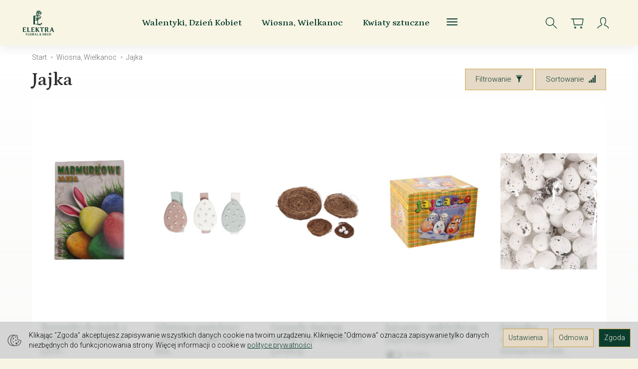

--- FILE ---
content_type: text/html; charset=utf-8
request_url: https://www.shop.elektra-light.com.pl/category/wiosna-wielkanoc-jajka
body_size: 34502
content:
<!DOCTYPE html>
<html lang="pl">
   <head>
      <meta name="viewport" content="width=device-width, initial-scale=1.0" />
      
      
      

      
      
      
       
      
      
      
      
      
      
      
      

      
      
      
      
      
      

      <meta http-equiv="Content-Type" content="text/html; charset=utf-8" />
<meta name="keywords" content="Jajka, Kategorie, Wiosna, Wielkanoc" />
<title>Jajka | Hurtownia dekoracji florystycznych | Kwiaty sztuczne i dodatki</title>
<link rel="next" href="https://www.shop.elektra-light.com.pl/category/wiosna-wielkanoc-jajka/2" /><link rel="canonical" href="https://www.shop.elektra-light.com.pl/category/wiosna-wielkanoc-jajka" />
      <link rel="preload" href="/bootstrap/fonts/glyphicons-halflings-regular.woff" as="font" crossorigin="anonymous">
      <link href="/bootstrap/css/bootstrap.min.css?v320" rel="preload" as="style">
      <link href="/bootstrap/css/bootstrap.min.css?v320" rel="stylesheet" type="text/css">
      <link href="/cache/css/d90def4f17d6588da8f59863ee604d41.css?lm=1768853659" rel="preload" as="style" />
<link href="/cache/css/d90def4f17d6588da8f59863ee604d41.css?lm=1768853659" rel="stylesheet" type="text/css" />
      
      <link rel="shortcut icon" type="image/x-icon" href="/favicon.ico" />
      
    <link href="https://fonts.googleapis.com/css2?family=Petrona:ital,wght@0,100..900;1,100..900&family=Roboto:ital,wght@0,300;0,400;0,700;1,300;1,400;1,700&display=swap&subset=latin-ext" rel="preload" as="style">
    <link href="https://fonts.googleapis.com/css2?family=Petrona:ital,wght@0,100..900;1,100..900&family=Roboto:ital,wght@0,300;0,400;0,700;1,300;1,400;1,700&display=swap&subset=latin-ext" rel="stylesheet" type="text/css">


<!--[if IE 9]>
 <style type="text/css">
 select.form-control
 {
    padding-right: 0;
    background-image: none;
 }
 </style>
<![endif]-->





            <script type="text/javascript">
  window.dataLayer = window.dataLayer || [];
  function gtag(){dataLayer.push(arguments)};
</script>
  <script>
    
     gtag('consent', 'default', {
        'functionality_storage': 'granted',
        'personalization_storage': 'granted',
        'security_storage': 'granted',
        'analytics_storage': 'denied',      
        'ad_storage': 'denied',
        'ad_personalization': 'denied',
        'ad_user_data': 'denied',
        'wait_for_update': 500
    });
    
</script>
<script async src="https://www.googletagmanager.com/gtag/js?id=G-GXTLE0S572"></script>
<script>
  gtag('js', new Date());
  gtag('config', 'G-GXTLE0S572');
 </script>
 
 
  <script>
  
    gtag("event", "view_item_list", {
    currency: "PLN",
        items: [
            {
        item_id: "30846",
        item_name: "Barwniki do jajek z efektem marmuru (27077)",
        index: 0,
        item_brand: "",
        item_category: "Wiosna, Wielkanoc",
                price: 5.70,
              // Google Ads
        id: "30846",
        google_business_vertical: "retail"
      },      {
        item_id: "19801",
        item_name: "Gliniane pastelowe jajko w kropki na klamerce 9szt/opk. DRS179 3,5cm",
        index: 1,
        item_brand: "",
        item_category: "Wiosna, Wielkanoc",
item_category2: "Dekoracje z filcu, drewna i inne",
                price: 4.30,
              // Google Ads
        id: "19801",
        google_business_vertical: "retail"
      },      {
        item_id: "31087",
        item_name: "Gniazda 4szt/op WIPK-136-09288-23 (27162)",
        index: 2,
        item_brand: "",
        item_category: "Wiosna, Wielkanoc",
                price: 7.80,
              // Google Ads
        id: "31087",
        google_business_vertical: "retail"
      },      {
        item_id: "14288",
        item_name: "Jajcarze - naklejki na jajka z jajem (17081)",
        index: 3,
        item_brand: "chemikol",
        item_category: "Wiosna, Wielkanoc",
item_category2: "Jajka",
                price: 2.60,
              // Google Ads
        id: "14288",
        google_business_vertical: "retail"
      },      {
        item_id: "16152",
        item_name: "Jajeczka styropianowe 1,8cm 100szt 67CAN7104",
        index: 4,
        item_brand: "chemikol",
        item_category: "Wiosna, Wielkanoc",
                price: 6.00,
              // Google Ads
        id: "16152",
        google_business_vertical: "retail"
      },      {
        item_id: "13595",
        item_name: "Jajeczka styropianowe 2,5cm 50szt 67CAN7105 (21584)",
        index: 5,
        item_brand: "chemikol",
        item_category: "Wiosna, Wielkanoc",
item_category2: "Jajka",
                price: 4.90,
              // Google Ads
        id: "13595",
        google_business_vertical: "retail"
      },      {
        item_id: "15477",
        item_name: "Jajeczka styropianowe 3cm 36szt 67CAN7106 (21585)",
        index: 6,
        item_brand: "chemikol",
        item_category: "Wiosna, Wielkanoc",
                price: 4.50,
              // Google Ads
        id: "15477",
        google_business_vertical: "retail"
      },      {
        item_id: "32175",
        item_name: "Jajka brokat op.48 szt. JA/5337 (27600)",
        index: 7,
        item_brand: "chemikol",
        item_category: "Wiosna, Wielkanoc",
item_category2: "Jajka",
                price: 5.40,
              // Google Ads
        id: "32175",
        google_business_vertical: "retail"
      },      {
        item_id: "32396",
        item_name: "Jajka brokatowane na piku 6szt. (12422) 5cm / h 23cm",
        index: 8,
        item_brand: "chemikol",
        item_category: "Wiosna, Wielkanoc",
item_category2: "Jajka",
                price: 3.80,
              // Google Ads
        id: "32396",
        google_business_vertical: "retail"
      },      {
        item_id: "28910",
        item_name: "Jajka flokowane TG63639-9 3,5cm",
        index: 9,
        item_brand: "chemikol",
        item_category: "Wiosna, Wielkanoc",
item_category2: "Jajka",
                price: 7.20,
              // Google Ads
        id: "28910",
        google_business_vertical: "retail"
      },      {
        item_id: "20129",
        item_name: "Jajka materiałowe zawieszki brązowe 3x4,5cm OSD113 3szt./opk.",
        index: 10,
        item_brand: "PAULA",
        item_category: "Wiosna, Wielkanoc",
item_category2: "Jajka",
                price: 4.10,
              // Google Ads
        id: "20129",
        google_business_vertical: "retail"
      },      {
        item_id: "20126",
        item_name: "Jajka materiałowe zawieszki brązowe 6cm 2szt/opk. OSD138",
        index: 11,
        item_brand: "PAULA",
        item_category: "Wiosna, Wielkanoc",
item_category2: "Jajka",
                price: 3.20,
              // Google Ads
        id: "20126",
        google_business_vertical: "retail"
      },      {
        item_id: "20023",
        item_name: "Jajka nakrapiane styropianowe na sizalu w kwadratowym pudełku - prezencie TG35925-1 24szt/opk. 3,5cm",
        index: 12,
        item_brand: "PAULA",
        item_category: "Wiosna, Wielkanoc",
item_category2: "Jajka",
                price: 5.10,
              // Google Ads
        id: "20023",
        google_business_vertical: "retail"
      },      {
        item_id: "20033",
        item_name: "Jajka nakrapiane styropianowe TG35934 1,5cm 100szt/opk.",
        index: 13,
        item_brand: "PAULA",
        item_category: "Wiosna, Wielkanoc",
item_category2: "Jajka",
                price: 5.00,
              // Google Ads
        id: "20033",
        google_business_vertical: "retail"
      },      {
        item_id: "22705",
        item_name: "Jajka plastikowe 2cm JA/4964 / 1823 ok55szt/opk.",
        index: 14,
        item_brand: "PAULA",
        item_category: "Wiosna, Wielkanoc",
item_category2: "Jajka",
                price: 9.70,
              // Google Ads
        id: "22705",
        google_business_vertical: "retail"
      },      {
        item_id: "31114",
        item_name: "Jajka plastikowe 3cm mix kolorów 373.111 50szt/op (27172)",
        index: 15,
        item_brand: "PAULA",
        item_category: "Wiosna, Wielkanoc",
item_category2: "Jajka",
                price: 6.40,
              // Google Ads
        id: "31114",
        google_business_vertical: "retail"
      },      {
        item_id: "29749",
        item_name: "Jajka plastikowe JP/46 (26705) 12szt/op",
        index: 16,
        item_brand: "PAULA",
        item_category: "Wiosna, Wielkanoc",
                price: 6.60,
              // Google Ads
        id: "29749",
        google_business_vertical: "retail"
      },      {
        item_id: "29776",
        item_name: "Jajka plastikowe na piku 23-05 6cm (12421) 6szt/op",
        index: 17,
        item_brand: "PAULA",
        item_category: "Wiosna, Wielkanoc",
                price: 6.70,
              // Google Ads
        id: "29776",
        google_business_vertical: "retail"
      },      {
        item_id: "30755",
        item_name: "Jajka plastikowe na piku 23WL032 (27036) 6szt/op",
        index: 18,
        item_brand: "PAULA",
        item_category: "Wiosna, Wielkanoc",
                price: 6.60,
              // Google Ads
        id: "30755",
        google_business_vertical: "retail"
      },      {
        item_id: "32134",
        item_name: "Jajka plastikowe na piku 6cm WIPK-4 6szt/opk (27582)",
        index: 19,
        item_brand: "PAULA",
        item_category: "Wiosna, Wielkanoc",
item_category2: "Jajka",
                price: 6.60,
              // Google Ads
        id: "32134",
        google_business_vertical: "retail"
      },      {
        item_id: "20116",
        item_name: "Jajka plastikowe w woreczku OSD103/OSD104",
        index: 20,
        item_brand: "Canea",
        item_category: "Wiosna, Wielkanoc",
item_category2: "Jajka",
                price: 2.70,
              // Google Ads
        id: "20116",
        google_business_vertical: "retail"
      },      {
        item_id: "31047",
        item_name: "Jajka plastikowe z piórkiem zawieszki WIPK-4-02774-21 (23888) 12szt/op",
        index: 21,
        item_brand: "Canea",
        item_category: "Wiosna, Wielkanoc",
item_category2: "Jajka",
                price: 13.40,
              // Google Ads
        id: "31047",
        google_business_vertical: "retail"
      },      {
        item_id: "30995",
        item_name: "Jajka plastikowe zawieszki 23-05 (27137) 6szt/op 6cm wybór wzoru losowy",
        index: 22,
        item_brand: "Canea",
        item_category: "Wiosna, Wielkanoc",
                price: 6.60,
              // Google Ads
        id: "30995",
        google_business_vertical: "retail"
      },      {
        item_id: "30912",
        item_name: "Jajka plastikowe zawieszki 4cm 12szt/op 998D-944 (27075)",
        index: 23,
        item_brand: "Canea",
        item_category: "Wiosna, Wielkanoc",
                price: 6.50,
              // Google Ads
        id: "30912",
        google_business_vertical: "retail"
      },      {
        item_id: "32138",
        item_name: "Jajka plastikowe zawieszki 6cm/12szt/opk WIPK-4 (27583)",
        index: 24,
        item_brand: "Canea",
        item_category: "Wiosna, Wielkanoc",
                price: 13.50,
              // Google Ads
        id: "32138",
        google_business_vertical: "retail"
      },      {
        item_id: "20117",
        item_name: "Jajka plastikowe zawieszki brąz-beż-popiel 4,5cm OSD170 12szt/opk.",
        index: 25,
        item_brand: "PAULA",
        item_category: "Wiosna, Wielkanoc",
item_category2: "Jajka",
                price: 6.20,
              // Google Ads
        id: "20117",
        google_business_vertical: "retail"
      },      {
        item_id: "30840",
        item_name: "Jajka plastikowe zawieszki JOY021 8cm/6szt/op (27059)",
        index: 26,
        item_brand: "PAULA",
        item_category: "Wiosna, Wielkanoc",
                price: 9.90,
              // Google Ads
        id: "30840",
        google_business_vertical: "retail"
      },      {
        item_id: "31059",
        item_name: "Jajka plastikowe zawieszki WIPK-4-10644-23 (23888) 6cm",
        index: 27,
        item_brand: "PAULA",
        item_category: "Wiosna, Wielkanoc",
item_category2: "Jajka",
                price: 13.40,
              // Google Ads
        id: "31059",
        google_business_vertical: "retail"
      },      {
        item_id: "24508",
        item_name: "Jajka styropianowe nakrapiane  3szt./opk. JA/5430 h14cm różne kolory",
        index: 28,
        item_brand: "PAULA",
        item_category: "Wiosna, Wielkanoc",
item_category2: "Jajka",
                price: 13.00,
              // Google Ads
        id: "24508",
        google_business_vertical: "retail"
      },      {
        item_id: "22711",
        item_name: "Jajka styropianowe nakrapiane 24szt/opk. 5,5cm JA/2171 /3476 (22520)",
        index: 29,
        item_brand: "PAULA",
        item_category: "Wiosna, Wielkanoc",
item_category2: "Jajka",
                price: 11.90,
              // Google Ads
        id: "22711",
        google_business_vertical: "retail"
      },      {
        item_id: "24518",
        item_name: "Jajka styropianowe nakrapiane 48szt./opk. JA/4962-2 h2,5cm",
        index: 30,
        item_brand: "PAULA",
        item_category: "Wiosna, Wielkanoc",
item_category2: "Jajka",
                price: 6.40,
              // Google Ads
        id: "24518",
        google_business_vertical: "retail"
      },      {
        item_id: "24516",
        item_name: "Jajka styropianowe nakrapiane na piku 12szt./opk. JA/3032 (22517)",
        index: 31,
        item_brand: "PAULA",
        item_category: "Wiosna, Wielkanoc",
item_category2: "Jajka",
                price: 6.00,
              // Google Ads
        id: "24516",
        google_business_vertical: "retail"
      },      {
        item_id: "21466",
        item_name: "Jajka styropianowe nakrapiane w pudełku 72szt/opk. 2cm GP01-000-2207S/N/B",
        index: 32,
        item_brand: "PAULA",
        item_category: "Wiosna, Wielkanoc",
item_category2: "Jajka",
                price: 5.30,
              // Google Ads
        id: "21466",
        google_business_vertical: "retail"
      },      {
        item_id: "32184",
        item_name: "Jajka styropianowe nakrapiane zawieszki 18szt 67CAN80181 (27613)",
        index: 33,
        item_brand: "PAULA",
        item_category: "Wiosna, Wielkanoc",
item_category2: "Jajka",
                // Google Ads
        id: "32184",
        google_business_vertical: "retail"
      },      {
        item_id: "22587",
        item_name: "Jajka styropianowe w woreczku 3,5cm 67CAN44-082A",
        index: 34,
        item_brand: "PAULA",
        item_category: "Wiosna, Wielkanoc",
item_category2: "Jajka",
                price: 2.90,
              // Google Ads
        id: "22587",
        google_business_vertical: "retail"
      },      {
        item_id: "24515",
        item_name: "Jajka styropianowe z metalicznym wzorem 24szt./opk. JA/2181PS h6cm (22522)",
        index: 35,
        item_brand: "PAULA",
        item_category: "Wiosna, Wielkanoc",
item_category2: "Jajka",
                price: 12.90,
              // Google Ads
        id: "24515",
        google_business_vertical: "retail"
      },      {
        item_id: "24507",
        item_name: "Jajka styropianowe z metalicznym wzorem 3szt./opk. JA/5530 h14cm różne kolory",
        index: 36,
        item_brand: "PAULA",
        item_category: "Wiosna, Wielkanoc",
item_category2: "Jajka",
                price: 15.00,
              // Google Ads
        id: "24507",
        google_business_vertical: "retail"
      },      {
        item_id: "30805",
        item_name: "Jajka szklane z piórkiem 5cm 6szt/op 866143 (27053)",
        index: 37,
        item_brand: "PAULA",
        item_category: "Wiosna, Wielkanoc",
                price: 11.90,
              // Google Ads
        id: "30805",
        google_business_vertical: "retail"
      },      {
        item_id: "20112",
        item_name: "Jajka w wytłaczance 4szt/opk. 7,5cm OSD161/160",
        index: 38,
        item_brand: "PAULA",
        item_category: "Wiosna, Wielkanoc",
item_category2: "Jajka",
                price: 9.00,
              // Google Ads
        id: "20112",
        google_business_vertical: "retail"
      },      {
        item_id: "16353",
        item_name: "Jajka wydmuszki w koszyczku GP01-000-1094 6szt/opk śr5cm",
        index: 39,
        item_brand: "PAULA",
        item_category: "Wiosna, Wielkanoc",
item_category2: "Jajka",
                price: 6.80,
              // Google Ads
        id: "16353",
        google_business_vertical: "retail"
      },      {
        item_id: "21391",
        item_name: "Jajka zawieszki Pisanki białe mix drewniane 129CAN7202W",
        index: 40,
        item_brand: "PAULA",
        item_category: "Wiosna, Wielkanoc",
item_category2: "Jajka",
                price: 7.20,
              // Google Ads
        id: "21391",
        google_business_vertical: "retail"
      },      {
        item_id: "30799",
        item_name: "Jajka zawieszki plastikowe 12sztuk/op 22CAN7044 (27047)",
        index: 41,
        item_brand: "PAULA",
        item_category: "Wiosna, Wielkanoc",
                price: 15.80,
              // Google Ads
        id: "30799",
        google_business_vertical: "retail"
      },      {
        item_id: "29084",
        item_name: "Jajko brokatowane 9szt/opk. TG63640-2",
        index: 42,
        item_brand: "PAULA",
        item_category: "Wiosna, Wielkanoc",
item_category2: "Jajka",
                price: 7.20,
              // Google Ads
        id: "29084",
        google_business_vertical: "retail"
      },      {
        item_id: "30979",
        item_name: "Jajko ceramiczne touch collection WIC-138 (27577) 10cm",
        index: 43,
        item_brand: "PAULA",
        item_category: "Wiosna, Wielkanoc",
                price: 11.30,
              // Google Ads
        id: "30979",
        google_business_vertical: "retail"
      },      {
        item_id: "30974",
        item_name: "Jajko ceramiczne touch collection WIC-138 (27578) 7cm",
        index: 44,
        item_brand: "PAULA",
        item_category: "Wiosna, Wielkanoc",
                price: 5.70,
              // Google Ads
        id: "30974",
        google_business_vertical: "retail"
      },      {
        item_id: "30981",
        item_name: "Jajko ceramiczne touch collection WIC-138- (27576) 18cm",
        index: 45,
        item_brand: "PAULA",
        item_category: "Wiosna, Wielkanoc",
                price: 23.30,
              // Google Ads
        id: "30981",
        google_business_vertical: "retail"
      },      {
        item_id: "30978",
        item_name: "Jajko ceramiczne z kamyczkami WIP-1-00865-23 (27128) 20cm",
        index: 46,
        item_brand: "PAULA",
        item_category: "Wiosna, Wielkanoc",
                price: 46.40,
              // Google Ads
        id: "30978",
        google_business_vertical: "retail"
      },      {
        item_id: "30973",
        item_name: "Jajko ceramiczne z kamyczkami WIP-1-00866-23 (27129) 16cm",
        index: 47,
        item_brand: "PAULA",
        item_category: "Wiosna, Wielkanoc",
                price: 26.50,
              // Google Ads
        id: "30973",
        google_business_vertical: "retail"
      },      {
        item_id: "28320",
        item_name: "Jajko drewniane zawieszka CLW046 10/19,5cm",
        index: 48,
        item_brand: "PAULA",
        item_category: "Wiosna, Wielkanoc",
                price: 3.00,
              // Google Ads
        id: "28320",
        google_business_vertical: "retail"
      },      {
        item_id: "24772",
        item_name: "Jajko drewno sz7,5x2/h9,5cm TG46769",
        index: 49,
        item_brand: "PAULA",
        item_category: "Wiosna, Wielkanoc",
item_category2: "Jajka",
                price: 3.30,
              // Google Ads
        id: "24772",
        google_business_vertical: "retail"
      }    ]
  });
  </script>

 
      <meta property="og:type" content="website" /><meta property="og:title" content="Jajka" /><meta property="og:description" content="" /><meta property="og:url" content="https://www.shop.elektra-light.com.pl/category/wiosna-wielkanoc-jajka" /><meta property="og:image" content="https://www.shop.elektra-light.com.pl/media/categories/thumbnail/big_244.jpg?lm=1765423989" /><meta property="og:updated_time" content="1769515894" /> <script>

var ad_storage = 'denied';

var analytics_storage = 'denied';

var ad_personalization = "denied";

var ad_user_data = "denied";

var cookies_message_bar_hidden = 0;

const cookies = document.cookie.split("; ");

for (let i = 0; i < cookies.length; i++) {
  const cookie = cookies[i].split("=");
  
  if (cookie[0] === "cookies_google_analytics"){
    var cookies_google_analytics = cookie[1];                                
    
    if(cookies_google_analytics === 'true'){           
       var analytics_storage = "granted";
    }        
  }
  
  if (cookie[0] === "cookies_google_targeting"){
    
    var cookies_google_targeting = cookie[1];                        
            
    if(cookies_google_targeting === 'true'){            
        var ad_storage = "granted";
    }     
  }

 if (cookie[0] === "cookies_google_personalization"){
    
    var cookies_google_personalization = cookie[1];                        
            
    if(cookies_google_personalization === 'true'){            
        var ad_personalization = "granted";
    }     
  }

if (cookie[0] === "cookies_google_user_data"){
    
    var cookies_google_user_data = cookie[1];                        
            
    if(cookies_google_user_data === 'true'){            
        var ad_user_data = "granted";
    }     
  }

if (cookie[0] === "cookies_message_bar_hidden"){
    
    var cookies_message_bar_hidden = cookie[1];                        
            
    if(cookies_message_bar_hidden === 'true'){            
        var cookies_message_bar_hidden = 1;
    }     
  }

}

        
         if (cookies_message_bar_hidden == 1){
            gtag('consent', 'update', {
            'functionality_storage': 'granted',
            'personalization_storage': 'granted',
            'security_storage': 'granted',
            'analytics_storage': analytics_storage,      
            'ad_storage': ad_storage,
            'ad_personalization': ad_personalization,
            'ad_user_data': ad_user_data
        });
         }
    
    </script>   </head>
   <body>
      


<div class="modal fade" id="ajax-login-form-modal" tabindex="-1" role="dialog" aria-hidden="false" aria-modal="true" aria-labelledby="login_ajax">
    <div class="modal-dialog">
        <div class="modal-content">       
            <div id="ajax-login-form"></div>    
        </div>

    </div>
</div>
      <header>
    <nav id="header-navbar" class="navbar navbar-fixed-top bg-menu">
    <div class="container">
        <div id="logo">
            <div>
                <a href="/" aria-label="Strona główna">
                    <img src="/images/frontend/theme/luminosa/_editor/prod/dbcc2e7be106b3250fc89ab6bfb1a17b.png" alt="Logo" />
                </a>
            </div>
        </div>
        <div id="navbar-buttons" class="btn-group pull-right">
            <button 
                id="nav-button-search" 
                type="button" 
                class="btn btn-navbar hidden-xs collapsed" 
                data-toggle="collapse" 
                data-target="#nav-search" 
                data-parent="#header-navbar" 
                aria-label="Szukaj"
            >
                <svg xmlns="http://www.w3.org/2000/svg" width="32px" height="32px" viewBox="0 0 24 24" stroke-width="1" stroke-linecap="round" stroke-linejoin="round" fill="none"><path d="M14.4121122,14.4121122 L20,20"/> <circle cx="10" cy="10" r="6"/></svg>
            </button>
                            <button 
                    id="nav-button-shopping-cart" 
                    type="button" 
                    class="btn btn-navbar collapsed empty" 
                    data-toggle="collapse" 
                    data-target="#nav-shopping-cart"
                    data-parent="#header-navbar" 
                    data-menu-mobile-target="#modal-shopping-cart-container"
                    aria-label="Koszyk"
                >
                    <svg xmlns="http://www.w3.org/2000/svg" width="32px" height="32px" viewBox="0 0 24 24" stroke-width="1" stroke-linecap="round" stroke-linejoin="round" fill="none"><path d="M6 6h15l-1.5 9h-12z"/> <circle cx="9" cy="19" r="1"/> <circle cx="18" cy="19" r="1"/> <path d="M6 6H3"/> </svg>
                    <small class="quantity"></small>
                </button>
                        
            
            <button
                id="nav-button-user"
                type="button"
                class=" btn btn-navbar collapsed"
                data-toggle="collapse"
                data-target="#nav-user"
                data-parent="#header-navbar"
                data-menu-mobile-target="#modal-user"
                aria-label="Moje konto"
            >
                <svg xmlns="http://www.w3.org/2000/svg" width="32px" height="32px" viewBox="0 0 24 24" stroke-width="1" stroke-linecap="round" stroke-linejoin="round" fill="none"><path d="M4,20 C4,17 8,17 10,15 C11,14 8,14 8,9 C8,5.667 9.333,4 12,4 C14.667,4 16,5.667 16,9 C16,14 13,14 14,15 C16,17 20,17 20,20"/> </svg>
                <small class="login-status">&nbsp;</small>
            </button>
            
            
            <button
                id="nav-button-settings" 
                type="button"
                class="btn btn-navbar hidden-xs collapsed" 
                data-toggle="collapse"
                data-target="#nav-settings" 
                data-parent="#header-navbar"
                aria-label="Język i waluta"
            >
                <svg xmlns="http://www.w3.org/2000/svg" width="32px" height="32px" viewBox="0 0 24 24" stroke-width="1" stroke-linecap="round" stroke-linejoin="round" fill="none"><path d="M5 20v-5c1.333-1.333 3-2 5-2 3 0 4 2 6 2 1 0 2-.333 3-1V5c-1 .667-2 1-3 1-2 0-3-2-6-2-2 0-3.667.667-5 2v9"/></svg>
            </button>
        </div>
        <div class="navbar-header hidden-sm hidden-md hidden-lg">
            <button 
                id="nav-button-menu" 
                type="button" 
                class="navbar-toggle collapsed" 
                data-toggle="collapse" 
                data-target="#nav-menu" 
                data-parent="#header-navbar"
                data-menu-mobile-target="#modal-categories"
                aria-label="Rozwiń kategorie"
            >
                <span class="icon-bar"></span>
                <span class="icon-bar"></span>
                <span class="icon-bar"></span>
            </button>
            <button 
                id="nav-button-search-mobile" 
                class="btn btn-navbar collapsed pull-left"
                type="button" 
                data-toggle="collapse" 
                data-target="#nav-search"
                data-parent="#header-navbar"
                data-menu-mobile-target="#modal-search"
                aria-label="Szukaj"
            >
                <svg xmlns="http://www.w3.org/2000/svg" width="32px" height="32px" viewBox="0 0 24 24" stroke-width="1" stroke-linecap="round" stroke-linejoin="round" fill="none"><path d="M14.4121122,14.4121122 L20,20"/> <circle cx="10" cy="10" r="6"/></svg>
            </button>
        </div>
        <div id="nav-menu" class="navbar-collapse collapse clearfix">
            <ul class="nav navbar-nav horizontal-categories horizontal-categories-full" style="visibility: hidden; height: 0">
    <li class="hidden-xs">
        <a href="/">Home</a>
    </li>
                        <li>
                <a href="/category/walentynki-dzien-kobiet" class="category-link">Walentyki, Dzień Kobiet</a>
            </li>
         
                                                    <li class="dropdown">
                    <a 
                        href="/category/wiosna-wielkanoc" 
                        class="dropdown-toggle category-link" 
                        data-hover="dropdown" 
                        data-toggle="dropdown"
                    >
                        Wiosna, Wielkanoc
                    </a>
                    <button
                        type="button"
                        class="btn btn-light hidden-sm hidden-md hidden-lg" 
                        data-toggle="dropdown"
                    >
                        <svg width="7" height="12" viewBox="0 0 7 12" fill="none" xmlns="http://www.w3.org/2000/svg"><path d="M1 1L6 6L1 11" stroke="currentColor" stroke-width="2" stroke-linecap="round" stroke-linejoin="round"/></svg>                        
                    </button>
                    <ul class="dropdown-menu">
                                                    <li >
                                <a href="/category/wiosna-wielkanoc-dekoracje-z-filcu-drewna-i-inne" class="category-link">Dekoracje z filcu, drewna i inne</a>
                                                            </li>
                                                    <li >
                                <a href="/category/wiosna-wielkanoc-jajka" class="category-link">Jajka</a>
                                                            </li>
                                                    <li >
                                <a href="/category/wiosna-wielkanoc-palemki-bazie" class="category-link">Palmy wielkanocne, bazie</a>
                                                            </li>
                                                    <li >
                                <a href="/category/wiosna-wielkanoc-stroiki" class="category-link">Stroiki</a>
                                                            </li>
                                                    <li >
                                <a href="/category/wiosna-wielkanoc-figurki" class="category-link">Zające, kurczaczki, baranki</a>
                                                            </li>
                                                    <li >
                                <a href="/category/wiosna-wielkanoc-torebki" class="category-link">Torebki, kartki, pocztówki, papier</a>
                                                            </li>
                                                    <li >
                                <a href="/category/wiosna-wielkanoc-serwetki" class="category-link">Serwetki</a>
                                                            </li>
                                                    <li >
                                <a href="/category/wiosna-wielkanoc-dodatki" class="category-link">Dodatki</a>
                                                            </li>
                                                    <li >
                                <a href="/category/wiosna-wielkanoc-pistolety-na-wode-smigusowki" class="category-link">Pistolety na wodę / Śmigusówki</a>
                                                            </li>
                                                    <li >
                                <a href="/category/wiosna-wielkanoc-swiece" class="category-link">Świece</a>
                                                            </li>
                                            </ul> 
                </li>
                     
                                                    <li class="dropdown">
                    <a 
                        href="/category/kwiaty-sztuczne" 
                        class="dropdown-toggle category-link" 
                        data-hover="dropdown" 
                        data-toggle="dropdown"
                    >
                        Kwiaty sztuczne
                    </a>
                    <button
                        type="button"
                        class="btn btn-light hidden-sm hidden-md hidden-lg" 
                        data-toggle="dropdown"
                    >
                        <svg width="7" height="12" viewBox="0 0 7 12" fill="none" xmlns="http://www.w3.org/2000/svg"><path d="M1 1L6 6L1 11" stroke="currentColor" stroke-width="2" stroke-linecap="round" stroke-linejoin="round"/></svg>                        
                    </button>
                    <ul class="dropdown-menu">
                                                    <li class="dropdown">
                                <a href="/category/kwiaty-sztuczne-bukiety" class="category-link">Bukiety</a>
                                                                    <button
                                        type="button"
                                        class="btn btn-light hidden-sm hidden-md hidden-lg" 
                                        data-toggle="dropdown"
                                    >
                                        <svg width="7" height="12" viewBox="0 0 7 12" fill="none" xmlns="http://www.w3.org/2000/svg"><path d="M1 1L6 6L1 11" stroke="currentColor" stroke-width="2" stroke-linecap="round" stroke-linejoin="round"/></svg>       
                                    </button>
                                    <ul class="sub-menu">
                                                                                    <li>
                                                <a href="/category/kwiaty-sztuczne-bukiety-anemon" class="category-link text-muted">Anemon</a>
                                            </li>
                                                                                    <li>
                                                <a href="/category/kwiaty-sztuczne-bukiety-anturium" class="category-link text-muted">Anturium</a>
                                            </li>
                                                                                    <li>
                                                <a href="/category/kwiaty-sztuczne-bukiety-azalia" class="category-link text-muted">Azalia</a>
                                            </li>
                                                                                    <li>
                                                <a href="/category/kwiaty-sztuczne-bukiety-bratki" class="category-link text-muted">Bratek</a>
                                            </li>
                                                                                    <li>
                                                <a href="/category/kwiaty-sztuczne-bukiety-chaber" class="category-link text-muted">Chaber</a>
                                            </li>
                                                                                    <li>
                                                <a href="/category/kwiaty-sztuczne-bukiety-chryzantema" class="category-link text-muted">Chryzantema</a>
                                            </li>
                                                                                    <li>
                                                <a href="/category/kwiaty-sztuczne-bukiety-dalia" class="category-link text-muted">Dalia</a>
                                            </li>
                                                                                    <li>
                                                <a href="/category/kwiaty-sztuczne-bukiety-fiolek" class="category-link text-muted">Fiołek</a>
                                            </li>
                                                                                    <li>
                                                <a href="/category/kwiaty-sztuczne-bukiety-gerbera" class="category-link text-muted">Gerbera</a>
                                            </li>
                                                                                    <li>
                                                <a href="/category/kwiaty-sztuczne-bukiety-gozdzik" class="category-link text-muted">Goździk</a>
                                            </li>
                                                                                    <li>
                                                <a href="/category/kwiaty-sztuczne-bukiety-hiacynt" class="category-link text-muted">Hiacynt</a>
                                            </li>
                                                                                    <li>
                                                <a href="/category/kwiaty-sztuczne-bukiety-hortensja" class="category-link text-muted">Hortensja</a>
                                            </li>
                                                                                    <li>
                                                <a href="/category/kwiaty-sztuczne-bukiety-irys" class="category-link text-muted">Irys</a>
                                            </li>
                                                                                    <li>
                                                <a href="/category/kwiaty-sztuczne-bukiety-jaskier" class="category-link text-muted">Jaskier</a>
                                            </li>
                                                                                    <li>
                                                <a href="/category/kwiaty-sztuczne-bukiety-kamelka" class="category-link text-muted">Kamelka</a>
                                            </li>
                                                                                    <li>
                                                <a href="/category/kwiaty-sztuczne-bukiety-krokus" class="category-link text-muted">Krokus</a>
                                            </li>
                                                                                    <li>
                                                <a href="/category/kwiaty-sztuczne-bukiety-lawenda" class="category-link text-muted">Lawenda</a>
                                            </li>
                                                                                    <li>
                                                <a href="/category/kwiaty-sztuczne-bukiety-lilia" class="category-link text-muted">Lilia</a>
                                            </li>
                                                                                    <li>
                                                <a href="/category/kwiaty-sztuczne-bukiety-magnolia" class="category-link text-muted">Magnolia</a>
                                            </li>
                                                                                    <li>
                                                <a href="/category/kwiaty-sztuczne-bukiety-mak" class="category-link text-muted">Mak</a>
                                            </li>
                                                                                    <li>
                                                <a href="/category/kwiaty-sztuczne-bukiety-margaretka" class="category-link text-muted">Margaretka</a>
                                            </li>
                                                                                    <li>
                                                <a href="/category/kwiaty-sztuczne-bukiety-mieczyki" class="category-link text-muted">Mieczyk</a>
                                            </li>
                                                                                    <li>
                                                <a href="/category/kwiaty-sztuczne-bukiety-ostrozki" class="category-link text-muted">Ostróżki</a>
                                            </li>
                                                                                    <li>
                                                <a href="/category/kwiaty-sztuczne-bukiety-pelargonia" class="category-link text-muted">Pelargonia</a>
                                            </li>
                                                                                    <li>
                                                <a href="/category/kwiaty-sztuczne-bukiety-piwonia" class="category-link text-muted">Piwonia</a>
                                            </li>
                                                                                    <li>
                                                <a href="/category/kwiaty-sztuczne-bukiety-poisencja-gwiazda-betlejemska" class="category-link text-muted">Poinsecja</a>
                                            </li>
                                                                                    <li>
                                                <a href="/category/kwiaty-sztuczne-bukiety-roza" class="category-link text-muted">Róża</a>
                                            </li>
                                                                                    <li>
                                                <a href="/category/kwiaty-sztuczne-bukiety-slonecznik" class="category-link text-muted">Słonecznik</a>
                                            </li>
                                                                                    <li>
                                                <a href="/category/kwiaty-sztuczne-bukiety-storczyk" class="category-link text-muted">Storczyk</a>
                                            </li>
                                                                                    <li>
                                                <a href="/category/kwiaty-sztuczne-bukiety-tulipan" class="category-link text-muted">Tulipan</a>
                                            </li>
                                                                                    <li>
                                                <a href="/category/kwiaty-sztuczne-bukiety-zonkil-narcyz" class="category-link text-muted">Żonkil</a>
                                            </li>
                                                                                    <li>
                                                <a href="/category/kwiaty-sztuczne-bukiety-wielokwiatowe-mix" class="category-link text-muted">Wielokwiatowe</a>
                                            </li>
                                                                                    <li>
                                                <a href="/category/kwiaty-sztuczne-bukiety-inne" class="category-link text-muted">Inne</a>
                                            </li>
                                                                            </ul>
                                                            </li>
                                                    <li class="dropdown">
                                <a href="/category/kwiaty-sztuczne-kwiaty-na-lodydze" class="category-link">Kwiaty na łodydze</a>
                                                                    <button
                                        type="button"
                                        class="btn btn-light hidden-sm hidden-md hidden-lg" 
                                        data-toggle="dropdown"
                                    >
                                        <svg width="7" height="12" viewBox="0 0 7 12" fill="none" xmlns="http://www.w3.org/2000/svg"><path d="M1 1L6 6L1 11" stroke="currentColor" stroke-width="2" stroke-linecap="round" stroke-linejoin="round"/></svg>       
                                    </button>
                                    <ul class="sub-menu">
                                                                                    <li>
                                                <a href="/category/kwiaty-sztuczne-kwiaty-na-lodydze-amarylis" class="category-link text-muted">Amarylis</a>
                                            </li>
                                                                                    <li>
                                                <a href="/category/kwiaty-sztuczne-kwiaty-na-lodydze-anemon" class="category-link text-muted">Anemon</a>
                                            </li>
                                                                                    <li>
                                                <a href="/category/kwiaty-sztuczne-kwiaty-na-lodydze-anturium" class="category-link text-muted">Anturium</a>
                                            </li>
                                                                                    <li>
                                                <a href="/category/kwiaty-sztuczne-kwiaty-na-lodydze-bez" class="category-link text-muted">Bez</a>
                                            </li>
                                                                                    <li>
                                                <a href="/category/kwiaty-sztuczne-kwiaty-na-lodydze-chaber" class="category-link text-muted">Chaber</a>
                                            </li>
                                                                                    <li>
                                                <a href="/category/kwiaty-sztuczne-kwiaty-na-lodydze-chryzantema" class="category-link text-muted">Chryzantema</a>
                                            </li>
                                                                                    <li>
                                                <a href="/category/kwiaty-sztuczne-kwiaty-na-lodydze-dalia" class="category-link text-muted">Dalia</a>
                                            </li>
                                                                                    <li>
                                                <a href="/category/kwiaty-sztuczne-kwiaty-na-lodydze-eustoma" class="category-link text-muted">Eustoma</a>
                                            </li>
                                                                                    <li>
                                                <a href="/category/kwiaty-sztuczne-kwiaty-na-lodydze-gozdzik" class="category-link text-muted">Goździk</a>
                                            </li>
                                                                                    <li>
                                                <a href="/category/kwiaty-sztuczne-kwiaty-na-lodydze-hiacynt" class="category-link text-muted">Hiacynt</a>
                                            </li>
                                                                                    <li>
                                                <a href="/category/kwiaty-sztuczne-kwiaty-na-lodydze-hortensja" class="category-link text-muted">Hortensja</a>
                                            </li>
                                                                                    <li>
                                                <a href="/category/kwiaty-sztuczne-kwiaty-na-lodydze-irys" class="category-link text-muted">Irys</a>
                                            </li>
                                                                                    <li>
                                                <a href="/category/kwiaty-sztuczne-kwiaty-na-lodydze-kalia" class="category-link text-muted">Kalia</a>
                                            </li>
                                                                                    <li>
                                                <a href="/category/kwiaty-sztuczne-kwiaty-na-lodydze-konwalia" class="category-link text-muted">Konwalia</a>
                                            </li>
                                                                                    <li>
                                                <a href="/category/kwiaty-sztuczne-kwiaty-na-lodydze-krokus" class="category-link text-muted">Krokus</a>
                                            </li>
                                                                                    <li>
                                                <a href="/category/kwiaty-sztuczne-kwiaty-na-lodydze-lilia" class="category-link text-muted">Lilia</a>
                                            </li>
                                                                                    <li>
                                                <a href="/category/kwiaty-sztuczne-kwiaty-na-lodydze-magnolia" class="category-link text-muted">Magnolia</a>
                                            </li>
                                                                                    <li>
                                                <a href="/category/kwiaty-sztuczne-kwiaty-na-lodydze-margaretka" class="category-link text-muted">Margaretka</a>
                                            </li>
                                                                                    <li>
                                                <a href="/category/kwiaty-sztuczne-kwiaty-na-lodydze-mak" class="category-link text-muted">Mak</a>
                                            </li>
                                                                                    <li>
                                                <a href="/category/kwiaty-sztuczne-kwiaty-na-lodydze-mieczyk" class="category-link text-muted">Mieczyk</a>
                                            </li>
                                                                                    <li>
                                                <a href="/category/kwiaty-sztuczne-kwiaty-na-lodydze-ostrozka" class="category-link text-muted">Ostróżka</a>
                                            </li>
                                                                                    <li>
                                                <a href="/category/kwiaty-sztuczne-kwiaty-na-lodydze-piwonia" class="category-link text-muted">Piwonia</a>
                                            </li>
                                                                                    <li>
                                                <a href="/category/kwiaty-sztuczne-kwiaty-na-lodydze-poinsecja-gwiazda-betlejemska" class="category-link text-muted">Poinsecja</a>
                                            </li>
                                                                                    <li>
                                                <a href="/category/kwiaty-sztuczne-kwiaty-na-lodydze-protea-karczoch" class="category-link text-muted">Protea/Karczoch</a>
                                            </li>
                                                                                    <li>
                                                <a href="/category/kwiaty-sztuczne-kwiaty-na-lodydze-roza" class="category-link text-muted">Róża</a>
                                            </li>
                                                                                    <li>
                                                <a href="/category/kwiaty-sztuczne-kwiaty-na-lodydze-slonecznik" class="category-link text-muted">Słonecznik</a>
                                            </li>
                                                                                    <li>
                                                <a href="/category/kwiaty-sztuczne-kwiaty-na-lodydze-stokrotka" class="category-link text-muted">Stokrotka</a>
                                            </li>
                                                                                    <li>
                                                <a href="/category/kwiaty-sztuczne-kwiaty-na-lodydze-storczyk" class="category-link text-muted">Storczyk</a>
                                            </li>
                                                                                    <li>
                                                <a href="/category/kwiaty-sztuczne-kwiaty-na-lodydze-strelicja" class="category-link text-muted">Strelicja</a>
                                            </li>
                                                                                    <li>
                                                <a href="/category/kwiaty-sztuczne-kwiaty-na-lodydze-tulipan" class="category-link text-muted">Tulipan</a>
                                            </li>
                                                                                    <li>
                                                <a href="/category/kwiaty-sztuczne-kwiaty-na-lodydze-zonkil-narcyz" class="category-link text-muted">Żonkil</a>
                                            </li>
                                                                                    <li>
                                                <a href="/category/kwiaty-sztuczne-kwiaty-na-lodydze-inne" class="category-link text-muted">Inne</a>
                                            </li>
                                                                            </ul>
                                                            </li>
                                                    <li class="dropdown">
                                <a href="/category/kwiaty-sztuczne-kwiaty-wyrobowe" class="category-link">Kwiaty wyrobowe</a>
                                                                    <button
                                        type="button"
                                        class="btn btn-light hidden-sm hidden-md hidden-lg" 
                                        data-toggle="dropdown"
                                    >
                                        <svg width="7" height="12" viewBox="0 0 7 12" fill="none" xmlns="http://www.w3.org/2000/svg"><path d="M1 1L6 6L1 11" stroke="currentColor" stroke-width="2" stroke-linecap="round" stroke-linejoin="round"/></svg>       
                                    </button>
                                    <ul class="sub-menu">
                                                                                    <li>
                                                <a href="/category/kwiaty-sztuczne-kwiaty-wyrobowe-anemon" class="category-link text-muted">Anemon</a>
                                            </li>
                                                                                    <li>
                                                <a href="/category/kwiaty-sztuczne-kwiaty-wyrobowe-anturium" class="category-link text-muted">Anturium</a>
                                            </li>
                                                                                    <li>
                                                <a href="/category/kwiaty-sztuczne-kwiaty-wyrobowe-chryzantema" class="category-link text-muted">Chryzantema</a>
                                            </li>
                                                                                    <li>
                                                <a href="/category/kwiaty-sztuczne-kwiaty-wyrobowe-dalia" class="category-link text-muted">Dalia</a>
                                            </li>
                                                                                    <li>
                                                <a href="/category/kwiaty-sztuczne-kwiaty-wyrobowe-gerbera" class="category-link text-muted">Gerbera</a>
                                            </li>
                                                                                    <li>
                                                <a href="/category/kwiaty-sztuczne-kwiaty-wyrobowe-gozdzik" class="category-link text-muted">Goździk</a>
                                            </li>
                                                                                    <li>
                                                <a href="/category/kwiaty-sztuczne-kwiaty-wyrobowe-hortensja" class="category-link text-muted">Hortensja</a>
                                            </li>
                                                                                    <li>
                                                <a href="/category/kwiaty-sztuczne-kwiaty-wyrobowe-irys" class="category-link text-muted">Irys</a>
                                            </li>
                                                                                    <li>
                                                <a href="/category/kwiaty-sztuczne-kwiaty-wyrobowe-jaskier" class="category-link text-muted">Jaskier</a>
                                            </li>
                                                                                    <li>
                                                <a href="/category/kwiaty-sztuczne-kwiaty-wyrobowe-kalia" class="category-link text-muted">Kalia</a>
                                            </li>
                                                                                    <li>
                                                <a href="/category/kwiaty-sztuczne-kwiaty-wyrobowe-kamelka" class="category-link text-muted">Kamelka</a>
                                            </li>
                                                                                    <li>
                                                <a href="/category/kwiaty-sztuczne-kwiaty-wyrobowe-lilia" class="category-link text-muted">Lilia</a>
                                            </li>
                                                                                    <li>
                                                <a href="/category/kwiaty-sztuczne-kwiaty-wyrobowe-magnolia" class="category-link text-muted">Magnolia</a>
                                            </li>
                                                                                    <li>
                                                <a href="/category/kwiaty-sztuczne-kwiaty-wyrobowe-mak" class="category-link text-muted">Mak</a>
                                            </li>
                                                                                    <li>
                                                <a href="/category/kwiaty-sztuczne-kwiaty-wyrobowe-margaretka" class="category-link text-muted">Margaretka</a>
                                            </li>
                                                                                    <li>
                                                <a href="/category/kwiaty-sztuczne-kwiaty-wyrobowe-piwonia" class="category-link text-muted">Piwonia</a>
                                            </li>
                                                                                    <li>
                                                <a href="/category/kwiaty-sztuczne-kwiaty-wyrobowe-poinsecja-gwiazda-betlejemska" class="category-link text-muted">Poinsecja</a>
                                            </li>
                                                                                    <li>
                                                <a href="/category/kwiaty-sztuczne-kwiaty-wyrobowe-protea-karczoch" class="category-link text-muted">Protea/Karczoch</a>
                                            </li>
                                                                                    <li>
                                                <a href="/category/kwiaty-sztuczne-kwiaty-wyrobowe-roza" class="category-link text-muted">Róża</a>
                                            </li>
                                                                                    <li>
                                                <a href="/category/kwiaty-sztuczne-kwiaty-wyrobowe-slonecznik" class="category-link text-muted">Słonecznik</a>
                                            </li>
                                                                                    <li>
                                                <a href="/category/kwiaty-sztuczne-kwiaty-wyrobowe-storczyk" class="category-link text-muted">Storczyk</a>
                                            </li>
                                                                                    <li>
                                                <a href="/category/kwiaty-sztuczne-kwiaty-wyrobowe-tulipan" class="category-link text-muted">Tulipan</a>
                                            </li>
                                                                                    <li>
                                                <a href="/category/kwiaty-sztuczne-kwiaty-wyrobowe-zonkil-narcyz" class="category-link text-muted">Żonkil</a>
                                            </li>
                                                                                    <li>
                                                <a href="/category/kwiaty-sztuczne-kwiaty-wyrobowe-inne" class="category-link text-muted">Inne</a>
                                            </li>
                                                                            </ul>
                                                            </li>
                                                    <li >
                                <a href="/category/kwiaty-sztuczne-liscie-galazki" class="category-link">Liście, gałązki</a>
                                                            </li>
                                                    <li >
                                <a href="/category/kwiaty-sztuczne-dodatki" class="category-link">Dodatki</a>
                                                            </li>
                                                    <li >
                                <a href="/category/kwiaty-sztuczne-galazki-swierkowe-i-brokatowane" class="category-link">Gałązki świerkowe i brokatowane</a>
                                                            </li>
                                                    <li >
                                <a href="/category/kwiaty-sztuczne-lodygi-do-kwiatow" class="category-link">Łodygi do kwiatów</a>
                                                            </li>
                                                    <li >
                                <a href="/category/kwiaty-sztuczne-bluszcze-i-zwisy" class="category-link">Bluszcze i zwisy</a>
                                                            </li>
                                                    <li >
                                <a href="/category/kwiaty-sztuczne-stroiki" class="category-link">Stroiki na świeczkę</a>
                                                            </li>
                                                    <li >
                                <a href="/category/artykuly-dekoracyjne-kule-bukszpanowe" class="category-link">Kule bukszpanowe i zielone</a>
                                                            </li>
                                                    <li >
                                <a href="/category/kwiaty-sztuczne-drzewka-sztuczne" class="category-link">Drzewka sztuczne</a>
                                                            </li>
                                                    <li >
                                <a href="/category/kwiaty-sztuczne-kwiaty-w-doniczce" class="category-link">Kwiaty w doniczce</a>
                                                            </li>
                                            </ul> 
                </li>
                     
                                                    <li class="dropdown">
                    <a 
                        href="/category/kosze-oslonki-wiklina-podstawy-do-stroikow" 
                        class="dropdown-toggle category-link" 
                        data-hover="dropdown" 
                        data-toggle="dropdown"
                    >
                        Kosze, osłonki, wiklina, drewno
                    </a>
                    <button
                        type="button"
                        class="btn btn-light hidden-sm hidden-md hidden-lg" 
                        data-toggle="dropdown"
                    >
                        <svg width="7" height="12" viewBox="0 0 7 12" fill="none" xmlns="http://www.w3.org/2000/svg"><path d="M1 1L6 6L1 11" stroke="currentColor" stroke-width="2" stroke-linecap="round" stroke-linejoin="round"/></svg>                        
                    </button>
                    <ul class="dropdown-menu">
                                                    <li >
                                <a href="/category/kosze-oslonki-wiklina-podstawy-do-stroikow-oslonki" class="category-link">Osłonki</a>
                                                            </li>
                                                    <li >
                                <a href="/category/kosze-oslonki-wiklina-podstawy-do-stroikow-kosze" class="category-link">Kosze</a>
                                                            </li>
                                                    <li >
                                <a href="/category/artykuly-dekoracyjne-wianki-kola-ringi" class="category-link">Wianki, koła, ringi</a>
                                                            </li>
                                                    <li >
                                <a href="/category/kosze-oslonki-wiklina-podstawy-do-stroikow-podstawy-do-kompozycji" class="category-link">Podstawy do kompozycji</a>
                                                            </li>
                                                    <li >
                                <a href="/category/artykuly-dekoracyjne-serca-wiklinowe-ratanowe" class="category-link">Serca wiklinowe / ratanowe</a>
                                                            </li>
                                                    <li >
                                <a href="/category/artykuly-dekoracyjne-stojaki-na-wino" class="category-link">Stojaki na wino</a>
                                                            </li>
                                            </ul> 
                </li>
                     
                                                    <li class="dropdown">
                    <a 
                        href="/category/wstazki-i-materialy-dekoracyjne" 
                        class="dropdown-toggle category-link" 
                        data-hover="dropdown" 
                        data-toggle="dropdown"
                    >
                        Wstążki, folie, papiery, dodatki
                    </a>
                    <button
                        type="button"
                        class="btn btn-light hidden-sm hidden-md hidden-lg" 
                        data-toggle="dropdown"
                    >
                        <svg width="7" height="12" viewBox="0 0 7 12" fill="none" xmlns="http://www.w3.org/2000/svg"><path d="M1 1L6 6L1 11" stroke="currentColor" stroke-width="2" stroke-linecap="round" stroke-linejoin="round"/></svg>                        
                    </button>
                    <ul class="dropdown-menu">
                                                    <li class="dropdown">
                                <a href="/category/wstazki-i-materialy-dekoracyjne-wstazki" class="category-link">Wstążki</a>
                                                                    <button
                                        type="button"
                                        class="btn btn-light hidden-sm hidden-md hidden-lg" 
                                        data-toggle="dropdown"
                                    >
                                        <svg width="7" height="12" viewBox="0 0 7 12" fill="none" xmlns="http://www.w3.org/2000/svg"><path d="M1 1L6 6L1 11" stroke="currentColor" stroke-width="2" stroke-linecap="round" stroke-linejoin="round"/></svg>       
                                    </button>
                                    <ul class="sub-menu">
                                                                                    <li>
                                                <a href="/category/wstazki-i-materialy-dekoracyjne-wstazki-wstazki-szyfonowe" class="category-link text-muted">Wstążki szyfonowe</a>
                                            </li>
                                                                                    <li>
                                                <a href="/category/wstazki-i-materialy-dekoracyjne-wstazki-wstazki-atlasowe" class="category-link text-muted">Wstążki atłasowe</a>
                                            </li>
                                                                                    <li>
                                                <a href="/category/wstazki-i-materialy-dekoracyjne-wstazki-siatka" class="category-link text-muted">Siatka</a>
                                            </li>
                                                                                    <li>
                                                <a href="/category/wstazki-i-materialy-dekoracyjne-wstazki-wstazki-pogrzebowe" class="category-link text-muted">Wstążki pogrzebowe</a>
                                            </li>
                                                                                    <li>
                                                <a href="/category/wstazki-i-materialy-dekoracyjne-wstazki-wstazki-dekoracyjne" class="category-link text-muted">Wstążki dekoracyjne</a>
                                            </li>
                                                                                    <li>
                                                <a href="/category/wstazki-i-materialy-dekoracyjne-wstazki-wstazki-plastikowe" class="category-link text-muted">Wstążki plastikowe</a>
                                            </li>
                                                                            </ul>
                                                            </li>
                                                    <li class="dropdown">
                                <a href="/category/wstazki-i-materialy-dekoracyjne-tkaniny" class="category-link">Tkaniny</a>
                                                                    <button
                                        type="button"
                                        class="btn btn-light hidden-sm hidden-md hidden-lg" 
                                        data-toggle="dropdown"
                                    >
                                        <svg width="7" height="12" viewBox="0 0 7 12" fill="none" xmlns="http://www.w3.org/2000/svg"><path d="M1 1L6 6L1 11" stroke="currentColor" stroke-width="2" stroke-linecap="round" stroke-linejoin="round"/></svg>       
                                    </button>
                                    <ul class="sub-menu">
                                                                                    <li>
                                                <a href="/category/wstazki-i-materialy-dekoracyjne-tkaniny-siatka-rybacka" class="category-link text-muted">Siatki</a>
                                            </li>
                                                                                    <li>
                                                <a href="/category/wstazki-i-materialy-dekoracyjne-tkaniny-organza" class="category-link text-muted">Organza</a>
                                            </li>
                                                                                    <li>
                                                <a href="/category/wstazki-i-materialy-dekoracyjne-tkaniny-flizelina" class="category-link text-muted">Flizelina</a>
                                            </li>
                                                                            </ul>
                                                            </li>
                                                    <li >
                                <a href="/category/dodatki-do-kwiatow-papier" class="category-link">Papiery</a>
                                                            </li>
                                                    <li >
                                <a href="/category/wstazki-i-materialy-dekoracyjne-sznurki" class="category-link">Sznurki</a>
                                                            </li>
                                                    <li >
                                <a href="/category/folia-do-kwiatow" class="category-link">Folie</a>
                                                            </li>
                                                    <li >
                                <a href="/category/wstazki-i-materialy-dekoracyjne-koronka" class="category-link">Siatki, koronki</a>
                                                            </li>
                                                    <li >
                                <a href="/category/dodatki-do-kwiatow-krepa" class="category-link">Krepiny, bibuły</a>
                                                            </li>
                                                    <li >
                                <a href="/category/dodatki-do-kwiatow-rafia" class="category-link">Rafie, sizale, rattany</a>
                                                            </li>
                                            </ul> 
                </li>
                     
                                                    <li class="dropdown">
                    <a 
                        href="/category/torebki-ozdobne-i-dodatki-do-prezentow" 
                        class="dropdown-toggle category-link" 
                        data-hover="dropdown" 
                        data-toggle="dropdown"
                    >
                        Pudełka, flowerboxy, torebki ozdobne
                    </a>
                    <button
                        type="button"
                        class="btn btn-light hidden-sm hidden-md hidden-lg" 
                        data-toggle="dropdown"
                    >
                        <svg width="7" height="12" viewBox="0 0 7 12" fill="none" xmlns="http://www.w3.org/2000/svg"><path d="M1 1L6 6L1 11" stroke="currentColor" stroke-width="2" stroke-linecap="round" stroke-linejoin="round"/></svg>                        
                    </button>
                    <ul class="dropdown-menu">
                                                    <li >
                                <a href="/category/torebki-ozdobne-i-dodatki-do-prezentow-torebki-prezentowe" class="category-link">Torebki prezentowe</a>
                                                            </li>
                                                    <li >
                                <a href="/category/torebki-pudelka-i-dodatki-do-prezentow-pudelka-ozdobne" class="category-link">Pudełka ozdobne</a>
                                                            </li>
                                                    <li >
                                <a href="/category/torebki-ozdobne-i-dodatki-do-prezentow-dodatki-do-pakowania-prezentow" class="category-link">Dodatki do pakowania prezentów</a>
                                                            </li>
                                                    <li >
                                <a href="/category/dodatki-do-kwiatow-flowerboxy-pudelka" class="category-link">Flowerboxy (Pudełka ozdobne)</a>
                                                            </li>
                                                    <li >
                                <a href="/category/dodatki-do-kwiatow-torebki" class="category-link">Torebki do kwiatów</a>
                                                            </li>
                                            </ul> 
                </li>
                     
                                                    <li class="dropdown">
                    <a 
                        href="/category/artykuly-florystyczne" 
                        class="dropdown-toggle category-link" 
                        data-hover="dropdown" 
                        data-toggle="dropdown"
                    >
                        Artykuły florystyczne
                    </a>
                    <button
                        type="button"
                        class="btn btn-light hidden-sm hidden-md hidden-lg" 
                        data-toggle="dropdown"
                    >
                        <svg width="7" height="12" viewBox="0 0 7 12" fill="none" xmlns="http://www.w3.org/2000/svg"><path d="M1 1L6 6L1 11" stroke="currentColor" stroke-width="2" stroke-linecap="round" stroke-linejoin="round"/></svg>                        
                    </button>
                    <ul class="dropdown-menu">
                                                    <li >
                                <a href="/category/artykuly-florystyczne-akcesoria-florystyczne" class="category-link">Akcesoria florystyczne</a>
                                                            </li>
                                                    <li >
                                <a href="/category/artykuly-florystyczne-druty" class="category-link">Druty</a>
                                                            </li>
                                                    <li >
                                <a href="/category/artykuly-florystyczne-ksztaltki-styropianowe" class="category-link">Kształtki styropianowe</a>
                                                            </li>
                                                    <li >
                                <a href="/category/artykuly-florystyczne-nablyszczacze-odzywki-farby" class="category-link">Nabłyszczacze, odżywki, farby</a>
                                                            </li>
                                                    <li >
                                <a href="/category/artykuly-florystyczne-narzedzia-kleje" class="category-link">Narzędzia, kleje</a>
                                                            </li>
                                                    <li >
                                <a href="/category/artykuly-florystyczne-rozki-i-kryzy" class="category-link">Rożki i kryzy</a>
                                                            </li>
                                            </ul> 
                </li>
                     
                                                    <li class="dropdown">
                    <a 
                        href="/category/artykuly-dekoracyjne" 
                        class="dropdown-toggle category-link" 
                        data-hover="dropdown" 
                        data-toggle="dropdown"
                    >
                        Artykuły dekoracyjne
                    </a>
                    <button
                        type="button"
                        class="btn btn-light hidden-sm hidden-md hidden-lg" 
                        data-toggle="dropdown"
                    >
                        <svg width="7" height="12" viewBox="0 0 7 12" fill="none" xmlns="http://www.w3.org/2000/svg"><path d="M1 1L6 6L1 11" stroke="currentColor" stroke-width="2" stroke-linecap="round" stroke-linejoin="round"/></svg>                        
                    </button>
                    <ul class="dropdown-menu">
                                                    <li >
                                <a href="/category/artykuly-dekoracyjne-motyle" class="category-link">Motyle</a>
                                                            </li>
                                                    <li >
                                <a href="/category/artykuly-dekoracyjne-ptaszki-sztuczne" class="category-link">Ptaszki</a>
                                                            </li>
                                                    <li >
                                <a href="/category/artykuly-dekoracyjne-kule-ratanowe" class="category-link">Kule ratanowe</a>
                                                            </li>
                                                    <li >
                                <a href="/category/artykuly-dekoracyjne-piki-przyklejki-dekoracyjne" class="category-link">Piki, przyklejki dekoracyjne</a>
                                                            </li>
                                                    <li >
                                <a href="/category/artykuly-dekoracyjne-kamienie-grysiki-szkielka" class="category-link">Kamienie, grysiki, szkiełka</a>
                                                            </li>
                                                    <li >
                                <a href="/category/dodatki-do-kwiatow-perelki-akryle-szpilki" class="category-link">Perełki, akryle, szpilki, cekiny</a>
                                                            </li>
                                                    <li >
                                <a href="/category/artykuly-dekoracyjne-maty" class="category-link">Maty</a>
                                                            </li>
                                                    <li >
                                <a href="/category/artykuly-dekoracyjne-dekoracje-z-filcu-drewna-i-inne" class="category-link">Dekoracje z filcu, drewna i inne</a>
                                                            </li>
                                                    <li >
                                <a href="/category/artykuly-dekoracyjne-zegary-budziki" class="category-link">Zegary, budziki</a>
                                                            </li>
                                            </ul> 
                </li>
                     
                                                    <li class="dropdown">
                    <a 
                        href="/category/doniczki-i-wazony-plastikowe" 
                        class="dropdown-toggle category-link" 
                        data-hover="dropdown" 
                        data-toggle="dropdown"
                    >
                        Doniczki, osłonki, talerze, wazony plastikowe
                    </a>
                    <button
                        type="button"
                        class="btn btn-light hidden-sm hidden-md hidden-lg" 
                        data-toggle="dropdown"
                    >
                        <svg width="7" height="12" viewBox="0 0 7 12" fill="none" xmlns="http://www.w3.org/2000/svg"><path d="M1 1L6 6L1 11" stroke="currentColor" stroke-width="2" stroke-linecap="round" stroke-linejoin="round"/></svg>                        
                    </button>
                    <ul class="dropdown-menu">
                                                    <li >
                                <a href="/category/doniczki-i-wazony-plastikowe-doniczki-plastikowe" class="category-link">Doniczki plastikowe</a>
                                                            </li>
                                                    <li >
                                <a href="/category/doniczki-i-wazony-plastikowe-wazony-plastikowe" class="category-link">Wazony plastikowe</a>
                                                            </li>
                                                    <li >
                                <a href="/category/doniczki-i-wazony-plastikowe-gazony-plastikowe" class="category-link">Gazony plastikowe</a>
                                                            </li>
                                                    <li >
                                <a href="/category/doniczki-i-wazony-plastikowe-podstawki-plastikowe" class="category-link">Podstawki plastikowe</a>
                                                            </li>
                                                    <li >
                                <a href="/category/doniczki-oslonki-talerze-wazony-plastikowe" class="category-link">Talerze , podstawy do kompozycji</a>
                                                            </li>
                                            </ul> 
                </li>
                     
                                                    <li class="dropdown">
                    <a 
                        href="/category/dekoracje-slubne-i-komunijne" 
                        class="dropdown-toggle category-link" 
                        data-hover="dropdown" 
                        data-toggle="dropdown"
                    >
                        Dekoracje ślubne, komunijne
                    </a>
                    <button
                        type="button"
                        class="btn btn-light hidden-sm hidden-md hidden-lg" 
                        data-toggle="dropdown"
                    >
                        <svg width="7" height="12" viewBox="0 0 7 12" fill="none" xmlns="http://www.w3.org/2000/svg"><path d="M1 1L6 6L1 11" stroke="currentColor" stroke-width="2" stroke-linecap="round" stroke-linejoin="round"/></svg>                        
                    </button>
                    <ul class="dropdown-menu">
                                                    <li >
                                <a href="/category/dekoracje-slubne-i-komunijne-dekoracje-slubne" class="category-link">Dekoracje ślubne</a>
                                                            </li>
                                                    <li >
                                <a href="/category/dekoracje-slubne-i-komunijne-stroiki" class="category-link">Stroiki</a>
                                                            </li>
                                                    <li >
                                <a href="/category/dekoracje-slubne-i-komunijne-kwiaty" class="category-link">Kwiaty</a>
                                                            </li>
                                                    <li class="dropdown">
                                <a href="/category/dekoracje-slubne-i-komunijne-dekoracje-komunijne" class="category-link">Dekoracje komunijne</a>
                                                                    <button
                                        type="button"
                                        class="btn btn-light hidden-sm hidden-md hidden-lg" 
                                        data-toggle="dropdown"
                                    >
                                        <svg width="7" height="12" viewBox="0 0 7 12" fill="none" xmlns="http://www.w3.org/2000/svg"><path d="M1 1L6 6L1 11" stroke="currentColor" stroke-width="2" stroke-linecap="round" stroke-linejoin="round"/></svg>       
                                    </button>
                                    <ul class="sub-menu">
                                                                                    <li>
                                                <a href="/category/dekoracje-slubne-i-komunijne-dekoracje-komunijne-aniolki" class="category-link text-muted">Aniołki</a>
                                            </li>
                                                                                    <li>
                                                <a href="/category/dekoracje-slubne-i-komunijne-dekoracje-komunijne-dekoracje-i-ozdoby" class="category-link text-muted">Dekoracje i ozdoby</a>
                                            </li>
                                                                                    <li>
                                                <a href="/category/dekoracje-slubne-i-komunijne-dekoracje-komunijne-laurki-albumy-zyczenia-zaproszenia" class="category-link text-muted">Laurki, Albumy, Życzenia, Zaproszenia</a>
                                            </li>
                                                                                    <li>
                                                <a href="/category/dekoracje-slubne-i-komunijne-dekoracje-komunijne-serwetki" class="category-link text-muted">Serwetki</a>
                                            </li>
                                                                                    <li>
                                                <a href="/category/dekoracje-slubne-i-komunijne-dekoracje-komunijne-swiece" class="category-link text-muted">Świece</a>
                                            </li>
                                                                                    <li>
                                                <a href="/category/dekoracje-slubne-i-komunijne-dekoracje-komunijne-torebki-do-pakowania" class="category-link text-muted">Torebki do pakowania</a>
                                            </li>
                                                                            </ul>
                                                            </li>
                                            </ul> 
                </li>
                     
                                                    <li class="dropdown">
                    <a 
                        href="/category/doniczki-oslonki-wazony-ceramiczne" 
                        class="dropdown-toggle category-link" 
                        data-hover="dropdown" 
                        data-toggle="dropdown"
                    >
                        Wyroby ceramiczne, donice
                    </a>
                    <button
                        type="button"
                        class="btn btn-light hidden-sm hidden-md hidden-lg" 
                        data-toggle="dropdown"
                    >
                        <svg width="7" height="12" viewBox="0 0 7 12" fill="none" xmlns="http://www.w3.org/2000/svg"><path d="M1 1L6 6L1 11" stroke="currentColor" stroke-width="2" stroke-linecap="round" stroke-linejoin="round"/></svg>                        
                    </button>
                    <ul class="dropdown-menu">
                                                    <li >
                                <a href="/category/doniczki-oslonki-wazony-ceramiczne-doniczki-ceramiczne-i-gliniane" class="category-link">Doniczki ceramiczne i gliniane</a>
                                                            </li>
                                                    <li >
                                <a href="/category/doniczki-oslonki-wazony-ceramiczne-wazony-ceramiczne" class="category-link">Wazony ceramiczne i szklane</a>
                                                            </li>
                                                    <li >
                                <a href="/category/doniczki-oslonki-wazony-ceramiczne-wyroby-ceramiczne" class="category-link">Ceramiczne podstawy do kompozycji</a>
                                                            </li>
                                                    <li >
                                <a href="/category/wyroby-ceramiczne-donice-figurki-ceramiczne" class="category-link">Figurki ceramiczne</a>
                                                            </li>
                                                    <li >
                                <a href="/category/wyroby-ceramiczne-donice-domki-ceramiczne" class="category-link">Domki ceramiczne</a>
                                                            </li>
                                            </ul> 
                </li>
                     
                                                    <li class="dropdown">
                    <a 
                        href="/category/kadzidla-i-olejki-eteryczne" 
                        class="dropdown-toggle category-link" 
                        data-hover="dropdown" 
                        data-toggle="dropdown"
                    >
                        Kadzidła, olejki eteryczne
                    </a>
                    <button
                        type="button"
                        class="btn btn-light hidden-sm hidden-md hidden-lg" 
                        data-toggle="dropdown"
                    >
                        <svg width="7" height="12" viewBox="0 0 7 12" fill="none" xmlns="http://www.w3.org/2000/svg"><path d="M1 1L6 6L1 11" stroke="currentColor" stroke-width="2" stroke-linecap="round" stroke-linejoin="round"/></svg>                        
                    </button>
                    <ul class="dropdown-menu">
                                                    <li >
                                <a href="/category/kadzidla-i-olejki-eteryczne-kadzidelka-zapachowe" class="category-link">Kadzidełka zapachowe</a>
                                                            </li>
                                                    <li >
                                <a href="/category/kadzidla-i-olejki-eteryczne-olejki-zapachowe" class="category-link">Olejki zapachowe</a>
                                                            </li>
                                                    <li >
                                <a href="/category/kadzidla-i-olejki-eteryczne-dodatki" class="category-link">Dodatki</a>
                                                            </li>
                                            </ul> 
                </li>
                     
                                                    <li class="dropdown">
                    <a 
                        href="/category/laurki-zaproszenia-albumy" 
                        class="dropdown-toggle category-link" 
                        data-hover="dropdown" 
                        data-toggle="dropdown"
                    >
                        Kartki, laurki, albumy, zaproszenia
                    </a>
                    <button
                        type="button"
                        class="btn btn-light hidden-sm hidden-md hidden-lg" 
                        data-toggle="dropdown"
                    >
                        <svg width="7" height="12" viewBox="0 0 7 12" fill="none" xmlns="http://www.w3.org/2000/svg"><path d="M1 1L6 6L1 11" stroke="currentColor" stroke-width="2" stroke-linecap="round" stroke-linejoin="round"/></svg>                        
                    </button>
                    <ul class="dropdown-menu">
                                                    <li >
                                <a href="/category/laurki-zaproszenia-albumy-imieniny" class="category-link">Imieniny</a>
                                                            </li>
                                                    <li >
                                <a href="/category/laurki-zaproszenia-albumy-urodziny" class="category-link">Urodziny</a>
                                                            </li>
                                                    <li >
                                <a href="/category/laurki-zaproszenia-albumy-inne-okazje" class="category-link">Inne okazje</a>
                                                            </li>
                                                    <li >
                                <a href="/category/laurki-zaproszenia-albumy-slub" class="category-link">Ślub</a>
                                                            </li>
                                                    <li >
                                <a href="/category/laurki-zaproszenia-albumy-chrzest" class="category-link">Chrzest</a>
                                                            </li>
                                            </ul> 
                </li>
                     
                        <li>
                <a href="/category/susz-egzotyczny" class="category-link">Suszone rośliny, szyszki, susz egzotyczny</a>
            </li>
         
                                                    <li class="dropdown">
                    <a 
                        href="/category/swiece-i-podgrzewacze" 
                        class="dropdown-toggle category-link" 
                        data-hover="dropdown" 
                        data-toggle="dropdown"
                    >
                        Świece, podgrzewacze
                    </a>
                    <button
                        type="button"
                        class="btn btn-light hidden-sm hidden-md hidden-lg" 
                        data-toggle="dropdown"
                    >
                        <svg width="7" height="12" viewBox="0 0 7 12" fill="none" xmlns="http://www.w3.org/2000/svg"><path d="M1 1L6 6L1 11" stroke="currentColor" stroke-width="2" stroke-linecap="round" stroke-linejoin="round"/></svg>                        
                    </button>
                    <ul class="dropdown-menu">
                                                    <li >
                                <a href="/category/swiece-i-podgrzewacze-podgrzewacze" class="category-link">Podgrzewacze</a>
                                                            </li>
                                                    <li >
                                <a href="/category/swiece-i-podgrzewacze-swiece-gladkie" class="category-link">Świece gładkie</a>
                                                            </li>
                                                    <li >
                                <a href="/category/swiece-i-podgrzewacze-swiece-ozdobne" class="category-link">Świece ozdobne</a>
                                                            </li>
                                                    <li >
                                <a href="/category/swiece-i-podgrzewacze-swiece-zapachowe" class="category-link">Świece zapachowe</a>
                                                            </li>
                                            </ul> 
                </li>
                     
                                                    <li class="dropdown">
                    <a 
                        href="/category/swieczniki-lampy-latarnie" 
                        class="dropdown-toggle category-link" 
                        data-hover="dropdown" 
                        data-toggle="dropdown"
                    >
                        Świeczniki, lampy, latarnie
                    </a>
                    <button
                        type="button"
                        class="btn btn-light hidden-sm hidden-md hidden-lg" 
                        data-toggle="dropdown"
                    >
                        <svg width="7" height="12" viewBox="0 0 7 12" fill="none" xmlns="http://www.w3.org/2000/svg"><path d="M1 1L6 6L1 11" stroke="currentColor" stroke-width="2" stroke-linecap="round" stroke-linejoin="round"/></svg>                        
                    </button>
                    <ul class="dropdown-menu">
                                                    <li >
                                <a href="/category/swieczniki-lampy-latarnie-latarnie" class="category-link">Latarnie, lampy, lampiony</a>
                                                            </li>
                                                    <li >
                                <a href="/category/swieczniki-lampy-latarnie-swieczniki" class="category-link">Świeczniki</a>
                                                            </li>
                                            </ul> 
                </li>
                     
                        <li>
                <a href="/category/balony-i-akcesoria-urodzinowe" class="category-link">Akcesoria urodzinowe, balony, serwetki</a>
            </li>
         
                        <li>
                <a href="/category/dekoracje-jesienne-halloween" class="category-link">Jesień, Halloween</a>
            </li>
         
                                                    <li class="dropdown">
                    <a 
                        href="/category/boze-narodzenie" 
                        class="dropdown-toggle category-link" 
                        data-hover="dropdown" 
                        data-toggle="dropdown"
                    >
                        Boże Narodzenie
                    </a>
                    <button
                        type="button"
                        class="btn btn-light hidden-sm hidden-md hidden-lg" 
                        data-toggle="dropdown"
                    >
                        <svg width="7" height="12" viewBox="0 0 7 12" fill="none" xmlns="http://www.w3.org/2000/svg"><path d="M1 1L6 6L1 11" stroke="currentColor" stroke-width="2" stroke-linecap="round" stroke-linejoin="round"/></svg>                        
                    </button>
                    <ul class="dropdown-menu">
                                                    <li >
                                <a href="/category/boze-narodzenie-bombki-i-zawieszki" class="category-link">Bombki i zawieszki</a>
                                                            </li>
                                                    <li >
                                <a href="/category/boze-narodzenie-choinki-stozki" class="category-link">Choinki, stożki</a>
                                                            </li>
                                                    <li >
                                <a href="/category/boze-narodzenie-dekoracje" class="category-link">Dekoracje</a>
                                                            </li>
                                                    <li >
                                <a href="/category/boze-narodzenie-farby-lakiery-brokaty" class="category-link">Farby, lakiery, brokaty</a>
                                                            </li>
                                                    <li >
                                <a href="/category/boze-narodzenie-figurki" class="category-link">Figurki</a>
                                                            </li>
                                                    <li >
                                <a href="/category/boze-narodzenie-kartki-pocztowki-torebki-serwetki" class="category-link">Kartki, pocztówki, torebki, serwetki</a>
                                                            </li>
                                                    <li >
                                <a href="/category/boze-narodzenie-korale-lancuchy-szpice" class="category-link">Korale, łańcuchy,szpice</a>
                                                            </li>
                                                    <li >
                                <a href="/category/boze-narodzenie-kosze-oslonki-podstawy-do-stroikow" class="category-link">Kosze, osłonki, podstawy do stroików</a>
                                                            </li>
                                                    <li >
                                <a href="/category/boze-narodzenie-kwiaty-i-galazki" class="category-link">Kwiaty i gałązki</a>
                                                            </li>
                                                    <li >
                                <a href="/category/boze-narodzenie-piki-przyklejki-dekoracyjne" class="category-link">Piki, przyklejki dekoracyjne</a>
                                                            </li>
                                                    <li >
                                <a href="/category/boze-narodzenie-stroiki-i-podstawki-do-swiec" class="category-link">Stroiki i podstawki do świec</a>
                                                            </li>
                                                    <li >
                                <a href="/category/boze-narodzenie-swiece-swiateczne" class="category-link">Świece świąteczne</a>
                                                            </li>
                                                    <li >
                                <a href="/category/boze-narodzenie-lampki" class="category-link">Lampki</a>
                                                            </li>
                                            </ul> 
                </li>
                     
          
    
        <li><a href="/group/nowosci">Nowości</a></li>
    <li><a href="/group/promocje">Promocje</a></li>

</ul>




        </div>
        <div class="navbar-dropdown">
            <div id="nav-shopping-cart" class="navbar-collapse collapse">
                <div class="shopping-cart clearfix">
            <div class="text-right">Twój koszyk jest pusty</div>
    </div>





            </div>
            <div id="nav-user" class="navbar-collapse collapseV2 hidden-xs">
                <div class="nav-user-content">
                        <div class="user-content">
        <button class="btn btn-primary" data-action="ajax-login-button">Zaloguj</button>
        <div class="user-options-text text-muted hidden-xs">Nie masz jeszcze konta?</div>
        <a class="btn btn-light" href="https://www.shop.elektra-light.com.pl/user/createAccount" rel="nofollow">Załóż konto</a>    
    </div>

<div class="user-settings hidden-sm hidden-md hidden-lg">
    
    
</div>


                </div>
            </div>
            <div id="nav-settings" class="hidden-xs navbar-collapse collapseV2"><div class="nav-settings-content"></div></div>
            <div id="nav-search" class="navbar-collapse hidden-xs">
                <div class="nav-search-content">
                    
<form action="/product/search" class="form-inline search" method="get">
    <div class="input-group">
        <label class="sr-only" for="search-pv7l">Wyszukaj</label>
        <input id="search-pv7l" type="search" autocomplete="off" class="form-control" name="query" value="" placeholder='Wpisz czego szukasz' />
        <span class="input-group-btn">
            <button class="btn btn-primary" type="submit" aria-label="Wyszukaj">
                <span class="glyphicon glyphicon-search"></span>
            </button>
        </span>                                
    </div>
</form>






                </div>
            </div>
        </div>
    </div>
</nav>
</header>

<div id="one-column-layout">
	<main>
		 		
			
				
		 		
		<div class="container-wide">
		 
			
			 		
				<ol class="breadcrumb hidden-xs">
    <li><a itemprop="item" href="https://www.shop.elektra-light.com.pl/"><span>Start</span></a></li>
            <li>
                        <a href="https://www.shop.elektra-light.com.pl/category/wiosna-wielkanoc"><span>Wiosna, Wielkanoc</span></a>
                    </li>
            <li>
                        <a href="https://www.shop.elektra-light.com.pl/category/wiosna-wielkanoc-jajka"><span>Jajka</span></a>
                    </li>
    </ol>




			  

			


        <div id="product-filter-modal" class="modal fade" tabindex="-1" role="dialog" aria-hidden="true">
      <div class="modal-dialog modal-sm">
        <div class="modal-content">
            <div class="modal-header">
                <button type="button" class="close show-products" aria-label="Close"><span aria-hidden="true">&times;</span></button>
                <div class="modal-title h4">Filtr produktów</div>
            </div>
            <div class="modal-body"><div class="product-filter-container">
<form class="filter-left price-filter-box" action="/product/filter/category_id/244" method="post">
    <input type="hidden" name="fields" value="price">
    <div class="product-filter-price">
        <div class="form-group clearfix">
            <div class="pull-left input-price-filter"><input id="price-min" type="text"  name="product_filter[price][min]" class="product-filter-price-min" size="3" value="0" aria-label="Minimalna cena produktu"/>zł</div>
            <div class="pull-right input-price-filter"><input id="price-max" type="text" name="product_filter[price][max]" class="product-filter-price-max" size="3" value="133" aria-label="Maksymalna cena produktu"/>zł</div>
        </div>
        <div class="form-group product-filter-price-slider">
            <input type="text" style="display: none" value="" data-slider-min="0" data-slider-max="133" data-slider-step="1" data-slider-value="[0,133]">
        </div>

                    
    </div>
</form>


</div></div>
                <div class="modal-footer">
                                        <a class="btn btn-primary show-products" href="#">Pokaż produkty</a>
                </div>        
        </div>
      </div>
    </div>
    
      
     


			<div >
    <div id="product-navbar">
        <h1>Jajka</h1>
    </div>

    
    
                
                        <div class="category-line"></div>
            
    <div class="sort pull-right">
                <div class="btn-group hidden-sm hidden-xs">
            <div id="producer-filter" class="hidden"><form class="product-attribute-filter-container" action="/product/filter/category_id/244" method="post">
   <div class="filter-title">Producent</div>

      <div class="form-group text-filter">
         <input type="hidden" name="fields" value="producer">
         <select name="product_filter[producer]" class="form-control producer-select" aria-label='Lista producentów'>
            <option value="">Wszyscy producenci</option>
                                             <option value="23">Canea</option>
                                                            <option value="44">chemikol</option>
                                                            <option value="30">PAULA</option>
                                    </select>
      </div>
        
          
</form>



</div>
        </div>
        <button id="btn-product-filter" type="button" class="btn btn-default btn-group hidden-xs hidden-sm hidden-md hidden-lg btn-round" data-toggle="modal" data-target="#product-filter-modal" aria-label="Filtrowanie">
            <span class="hidden-xs">Filtrowanie</span>
            <span class="glyphicon glyphicon-filter"></span>
        </button>
                
<div class="btn-group btn-product-order-by btn-list-sort">
    <button id="sortBtn" type="button" class="btn btn-default dropdown-toggle" data-toggle="dropdown" aria-expanded="false" style="text-transform: none" aria-label="Sortowanie">
        <span class="hidden-xs">Sortowanie</span>
                    <span class="glyphicon glyphicon glyphicon-signal"></span>
            </button>
    <ul class="dropdown-menu" aria-labelledby="sortBtn">
                                    
                                    <li>
                        <a href="/category/wiosna-wielkanoc-jajka/1/long/name/desc/0" rel="nofollow">
                                                            <span class="glyphicon glyphicon glyphicon-signal mirror-icon"></span>
                                                
                            Z-A
                        </a>
                    </li>
                                                    <li class="active">        
                        <a href="/category/wiosna-wielkanoc-jajka/1/long/name/asc/0" rel="nofollow">
                                                            <span class="glyphicon glyphicon glyphicon-signal"></span>
                                                
                            A-Z
                        </a>
                    </li>
                                                                
                                    <li>
                        <a href="/category/wiosna-wielkanoc-jajka/1/long/price/desc/0" rel="nofollow">
                                                            <span class="glyphicon glyphicon glyphicon-arrow-down"></span>
                                                
                            Najdroższe
                        </a>
                    </li>
                                                    <li>        
                        <a href="/category/wiosna-wielkanoc-jajka/1/long/price/asc/0" rel="nofollow">
                                                            <span class="glyphicon glyphicon glyphicon-arrow-up"></span>
                                                
                            Najtańsze
                        </a>
                    </li>
                                                                
                                    <li>
                        <a href="/category/wiosna-wielkanoc-jajka/1/long/created_at/desc/0" rel="nofollow">
                                                            <span class="glyphicon glyphicon glyphicon-star"></span>
                                                
                            Najnowsze
                        </a>
                    </li>
                                                        </ul>
</div> 
    </div>

    <div class="clearfix"></div>
    
            <div class="product-list clearfix bg-white" data-equalizer>        
            
            
                        
            
<div id="full-list" class="product-list full-list grid-wrapper grid-xs-2 grid-sm-3 grid-md-4 grid-lg-5" data-equalizer>
            <div class="product thumbnail clearfix">
        
                    
            <div class="pg_label">
                            </div>
            <div class="image" data-equalizer-watch="image"><a href="/barwniki-do-jajek-z-efektem-marmuru-27077.html"><img alt="Barwniki do jajek z efektem marmuru (27077)" width="410" height="410" src="/media/products/09f9757ed8ee31d84184bea063d53843/images/thumbnail/small_IMG-7350.JPG?lm=1764686021" /></a></div>            <div class="caption clearfix text-left">
                <div data-equalizer-watch="thumb" class="clearfix">
                    <p class="name"><span title="Barwniki do jajek z efektem marmuru (27077)"  class="hint"><a href="/barwniki-do-jajek-z-efektem-marmuru-27077.html" class="product_name">Barwniki do jajek z efektem marmuru (270...</a></span></p>                                            <div class="product-availability">
                            <img alt="Średnio" src="/media/availability/3.webp?lm=1764772458" /><span class="product-availability-label">Średnio</span>
                                                    </div>
                                        <div class="weight text-muted"></div>                                                            <div class="box-price">
                                                                                    <div class="price nowrap">5,70 zł</div>
                                                                                                                            </div>
                </div>

                <div class="product-shopping-cart">
                                                                                </div>
            </div>
        </div>
            <div class="product thumbnail clearfix">
        
                    
            <div class="pg_label">
                            </div>
            <div class="image" data-equalizer-watch="image"><a href="/gliniane-pastelowe-jajko-w-kropki-na-klamerce-9szt-opk-drs179-3-5cm.html"><img alt="Gliniane pastelowe jajko w kropki na klamerce 9szt/opk. DRS179 3,5cm" width="410" height="410" src="/media/products/4d184dd0194782f06ea1ce3a7f31ebfb/images/thumbnail/small_ID17655-1-.JPG?lm=1764718828" /></a></div>            <div class="caption clearfix text-left">
                <div data-equalizer-watch="thumb" class="clearfix">
                    <p class="name"><span title="Gliniane pastelowe jajko w kropki na klamerce 9szt/opk. DRS179 3,5cm"  class="hint"><a href="/gliniane-pastelowe-jajko-w-kropki-na-klamerce-9szt-opk-drs179-3-5cm.html" class="product_name">Gliniane pastelowe jajko w kropki na kla...</a></span></p>                                            <div class="product-availability">
                            <img alt="Średnio" src="/media/availability/3.webp?lm=1764772458" /><span class="product-availability-label">Średnio</span>
                                                    </div>
                                        <div class="weight text-muted"></div>                                                            <div class="box-price">
                                                                                    <div class="price nowrap">4,30 zł</div>
                                                                                                                            </div>
                </div>

                <div class="product-shopping-cart">
                                                                                </div>
            </div>
        </div>
            <div class="product thumbnail clearfix">
        
                    
            <div class="pg_label">
                            </div>
            <div class="image" data-equalizer-watch="image"><a href="/gniazda-4szt-op-wipk-136-09288-23-27162.html"><img alt="Gniazda 4szt/op WIPK-136-09288-23 (27162)" width="410" height="410" src="/media/products/9146fb95786509eaea1802870023e889/images/thumbnail/small_IMG-9539.JPG?lm=1764789202" /></a></div>            <div class="caption clearfix text-left">
                <div data-equalizer-watch="thumb" class="clearfix">
                    <p class="name"><a href="/gniazda-4szt-op-wipk-136-09288-23-27162.html" class="product_name">Gniazda 4szt/op WIPK-136-09288-23 (27162)</a></p>                                            <div class="product-availability">
                            <img alt="Mało" src="/media/availability/2.webp?lm=1764772471" /><span class="product-availability-label">Mało</span>
                                                    </div>
                                        <div class="weight text-muted"></div>                                                            <div class="box-price">
                                                                                    <div class="price nowrap">7,80 zł</div>
                                                                                                                            </div>
                </div>

                <div class="product-shopping-cart">
                                                                                </div>
            </div>
        </div>
            <div class="product thumbnail clearfix">
        
                    
            <div class="pg_label">
                            </div>
            <div class="image" data-equalizer-watch="image"><a href="/jajcarze-naklejki-na-jajka-z-jajem-17081.html"><img alt="Jajcarze - naklejki na jajka z jajem (17081)" width="410" height="410" src="/media/products/a798ce00a4bd8b04e99fe31e3d2a7c03/images/thumbnail/small_ID11214.JPG?lm=1764718746" /></a></div>            <div class="caption clearfix text-left">
                <div data-equalizer-watch="thumb" class="clearfix">
                    <p class="name"><span title="Jajcarze - naklejki na jajka z jajem (17081)"  class="hint"><a href="/jajcarze-naklejki-na-jajka-z-jajem-17081.html" class="product_name">Jajcarze - naklejki na jajka z jajem (17...</a></span></p>                                            <div class="product-availability">
                            <img alt="Średnio" src="/media/availability/3.webp?lm=1764772458" /><span class="product-availability-label">Średnio</span>
                                                    </div>
                                        <div class="weight text-muted"></div>                                                            <div class="box-price">
                                                                                    <div class="price nowrap">2,60 zł</div>
                                                                                                                            </div>
                </div>

                <div class="product-shopping-cart">
                                                                                </div>
            </div>
        </div>
            <div class="product thumbnail clearfix">
        
                    
            <div class="pg_label">
                            </div>
            <div class="image" data-equalizer-watch="image"><a href="/jajeczka-styropianowe-1-8cm-100szt-67can7104.html"><img alt="Jajeczka styropianowe 1,8cm 100szt 67CAN7104" width="410" height="410" src="/media/products/b850b1634c14ad4ef8a96125b772feba/images/thumbnail/small_ID14005-6-.JPG?lm=1764718764" /></a></div>            <div class="caption clearfix text-left">
                <div data-equalizer-watch="thumb" class="clearfix">
                    <p class="name"><span title="Jajeczka styropianowe 1,8cm 100szt 67CAN7104"  class="hint"><a href="/jajeczka-styropianowe-1-8cm-100szt-67can7104.html" class="product_name">Jajeczka styropianowe 1,8cm 100szt 67CAN...</a></span></p>                                            <div class="product-availability">
                            <img alt="Średnio" src="/media/availability/3.webp?lm=1764772458" /><span class="product-availability-label">Średnio</span>
                                                    </div>
                                        <div class="weight text-muted"></div>                                                            <div class="box-price">
                                                                                    <div class="price nowrap">6,00 zł</div>
                                                                                                                                    <div class="price old_price">
                                                                    6,50 zł
                                                            </div>
                                            </div>
                </div>

                <div class="product-shopping-cart">
                                                                                </div>
            </div>
        </div>
            <div class="product thumbnail clearfix">
        
                    
            <div class="pg_label">
                            </div>
            <div class="image" data-equalizer-watch="image"><a href="/jajeczka-styropianowe-2-5cm-50szt-67can7105.html"><img alt="Jajeczka styropianowe 2,5cm 50szt 67CAN7105 (21584)" width="410" height="410" src="/media/products/f3aff0aade780dff1cd51e6b5715a22d/images/thumbnail/small_Bez-nazwy.png?lm=1764718746" /></a></div>            <div class="caption clearfix text-left">
                <div data-equalizer-watch="thumb" class="clearfix">
                    <p class="name"><span title="Jajeczka styropianowe 2,5cm 50szt 67CAN7105 (21584)"  class="hint"><a href="/jajeczka-styropianowe-2-5cm-50szt-67can7105.html" class="product_name">Jajeczka styropianowe 2,5cm 50szt 67CAN7...</a></span></p>                                            <div class="product-availability">
                            <img alt="Dużo" src="/media/availability/6.webp?lm=1764772438" /><span class="product-availability-label">Dużo</span>
                                                    </div>
                                        <div class="weight text-muted"></div>                                                            <div class="box-price">
                                                                                    <div class="price nowrap">4,90 zł</div>
                                                                                                                                    <div class="price old_price">
                                                                    5,90 zł
                                                            </div>
                                            </div>
                </div>

                <div class="product-shopping-cart">
                                                                                </div>
            </div>
        </div>
            <div class="product thumbnail clearfix">
        
                    
            <div class="pg_label">
                            </div>
            <div class="image" data-equalizer-watch="image"><a href="/jajeczka-styropianowe-3cm-36szt-67can7106.html"><img alt="Jajeczka styropianowe 3cm 36szt 67CAN7106 (21585)" width="410" height="410" src="/media/products/0047a351ecd0cfb781eb63995eed29bb/images/thumbnail/small_ID12332-1-mix.JPG?lm=1764718764" /></a></div>            <div class="caption clearfix text-left">
                <div data-equalizer-watch="thumb" class="clearfix">
                    <p class="name"><span title="Jajeczka styropianowe 3cm 36szt 67CAN7106 (21585)"  class="hint"><a href="/jajeczka-styropianowe-3cm-36szt-67can7106.html" class="product_name">Jajeczka styropianowe 3cm 36szt 67CAN710...</a></span></p>                                            <div class="product-availability">
                            <img alt="Dużo" src="/media/availability/6.webp?lm=1764772438" /><span class="product-availability-label">Dużo</span>
                                                    </div>
                                        <div class="weight text-muted"></div>                                                            <div class="box-price">
                                                                                    <div class="price nowrap">4,50 zł</div>
                                                                                                                                    <div class="price old_price">
                                                                    5,60 zł
                                                            </div>
                                            </div>
                </div>

                <div class="product-shopping-cart">
                                                                                </div>
            </div>
        </div>
            <div class="product thumbnail clearfix">
        
                    
            <div class="pg_label">
                            </div>
            <div class="image" data-equalizer-watch="image"><a href="/jajka-brokat-op-48-szt-ja-5337-27600.html"><img alt="Jajka brokat op.48 szt. JA/5337 (27600)" width="410" height="410" src="/media/products/347666f30820061c0c13e99806b4ce7a/images/thumbnail/small_32175mix.JPG?lm=1764705499" /></a></div>            <div class="caption clearfix text-left">
                <div data-equalizer-watch="thumb" class="clearfix">
                    <p class="name"><a href="/jajka-brokat-op-48-szt-ja-5337-27600.html" class="product_name">Jajka brokat op.48 szt. JA/5337 (27600)</a></p>                                            <div class="product-availability">
                            <img alt="Średnio" src="/media/availability/3.webp?lm=1764772458" /><span class="product-availability-label">Średnio</span>
                                                    </div>
                                        <div class="weight text-muted"></div>                                                            <div class="box-price">
                                                                                    <div class="price nowrap">5,40 zł</div>
                                                                                                                            </div>
                </div>

                <div class="product-shopping-cart">
                                                                                </div>
            </div>
        </div>
            <div class="product thumbnail clearfix">
        
                    
            <div class="pg_label">
                            </div>
            <div class="image" data-equalizer-watch="image"><a href="/jajka-brokatowane-na-piku-6szt-12422-5cm-h-23cm.html"><img alt="Jajka brokatowane na piku 6szt. (12422) 5cm / h 23cm" width="410" height="410" src="/media/products/0a10f94a88a9bf5fc526d4d0da533c8e/images/thumbnail/small_cmjl-zmclkzm.JPG?lm=1764686036" /></a></div>            <div class="caption clearfix text-left">
                <div data-equalizer-watch="thumb" class="clearfix">
                    <p class="name"><span title="Jajka brokatowane na piku 6szt. (12422) 5cm / h 23cm"  class="hint"><a href="/jajka-brokatowane-na-piku-6szt-12422-5cm-h-23cm.html" class="product_name">Jajka brokatowane na piku 6szt. (12422) ...</a></span></p>                                            <div class="product-availability">
                            <img alt="Średnio" src="/media/availability/3.webp?lm=1764772458" /><span class="product-availability-label">Średnio</span>
                                                    </div>
                                        <div class="weight text-muted"></div>                                                            <div class="box-price">
                                                                                    <div class="price nowrap">3,80 zł</div>
                                                                                                                            </div>
                </div>

                <div class="product-shopping-cart">
                                                                                </div>
            </div>
        </div>
            <div class="product thumbnail clearfix">
        
                    
            <div class="pg_label">
                            </div>
            <div class="image" data-equalizer-watch="image"><a href="/jajka-flokowane-tg63639-9-3-5cm.html"><img alt="Jajka flokowane TG63639-9 3,5cm" width="410" height="410" src="/media/products/8f4c7037d3e13ea8449ad0a9848e5494/images/thumbnail/small_ID28910-1-.JPG?lm=1764884015" /></a></div>            <div class="caption clearfix text-left">
                <div data-equalizer-watch="thumb" class="clearfix">
                    <p class="name"><a href="/jajka-flokowane-tg63639-9-3-5cm.html" class="product_name">Jajka flokowane TG63639-9 3,5cm</a></p>                                            <div class="product-availability">
                            <img alt="Średnio" src="/media/availability/3.webp?lm=1764772458" /><span class="product-availability-label">Średnio</span>
                                                    </div>
                                        <div class="weight text-muted"></div>                                                            <div class="box-price">
                                                                                    <div class="price nowrap">7,20 zł</div>
                                                                                                                            </div>
                </div>

                <div class="product-shopping-cart">
                                                                                </div>
            </div>
        </div>
            <div class="product thumbnail clearfix">
        
                    
            <div class="pg_label">
                            </div>
            <div class="image" data-equalizer-watch="image"><a href="/jajka-materialowe-zawieszki-brazowe-3x4-5cm-osd113.html"><img alt="Jajka materiałowe zawieszki brązowe 3x4,5cm OSD113 3szt./opk." width="410" height="410" src="/media/products/b39f1475cc845e34b6c7bdbab5b675d3/images/thumbnail/small_ID17983-2-mix.JPG?lm=1764884009" /></a></div>            <div class="caption clearfix text-left">
                <div data-equalizer-watch="thumb" class="clearfix">
                    <p class="name"><span title="Jajka materiałowe zawieszki brązowe 3x4,5cm OSD113 3szt./opk."  class="hint"><a href="/jajka-materialowe-zawieszki-brazowe-3x4-5cm-osd113.html" class="product_name">Jajka materiałowe zawieszki brązowe 3x4,...</a></span></p>                                            <div class="product-availability">
                            <img alt="Dużo" src="/media/availability/6.webp?lm=1764772438" /><span class="product-availability-label">Dużo</span>
                                                    </div>
                                        <div class="weight text-muted"></div>                                                            <div class="box-price">
                                                                                    <div class="price nowrap">4,10 zł</div>
                                                                                                                            </div>
                </div>

                <div class="product-shopping-cart">
                                                                                </div>
            </div>
        </div>
            <div class="product thumbnail clearfix">
        
                    
            <div class="pg_label">
                            </div>
            <div class="image" data-equalizer-watch="image"><a href="/jajka-materialowe-zawieszki-brazowe-6cm-2szt-opk-osd138.html"><img alt="Jajka materiałowe zawieszki brązowe 6cm 2szt/opk. OSD138" width="410" height="410" src="/media/products/c27f0402572a47bf980af7d2f94e6d3b/images/thumbnail/small_ID17980.JPG?lm=1764884016" /></a></div>            <div class="caption clearfix text-left">
                <div data-equalizer-watch="thumb" class="clearfix">
                    <p class="name"><span title="Jajka materiałowe zawieszki brązowe 6cm 2szt/opk. OSD138"  class="hint"><a href="/jajka-materialowe-zawieszki-brazowe-6cm-2szt-opk-osd138.html" class="product_name">Jajka materiałowe zawieszki brązowe 6cm ...</a></span></p>                                            <div class="product-availability">
                            <img alt="Dużo" src="/media/availability/6.webp?lm=1764772438" /><span class="product-availability-label">Dużo</span>
                                                    </div>
                                        <div class="weight text-muted"></div>                                                            <div class="box-price">
                                                                                    <div class="price nowrap">3,20 zł</div>
                                                                                                                            </div>
                </div>

                <div class="product-shopping-cart">
                                                                                </div>
            </div>
        </div>
            <div class="product thumbnail clearfix">
        
                    
            <div class="pg_label">
                            </div>
            <div class="image" data-equalizer-watch="image"><a href="/jajka-nakrapiane-styropianowe-na-sizalu-w-kwadratowym-pudelku-prezencie-tg35925-1-24szt-opk-3-5cm.html"><img alt="Jajka nakrapiane styropianowe na sizalu w kwadratowym pudełku - prezencie TG35925-1 24szt/opk. 3,5cm" width="410" height="410" src="/media/products/0cd33ac934a0166d753c6ca548277d4f/images/thumbnail/small_ID17877-1-.JPG?lm=1764884012" /></a></div>            <div class="caption clearfix text-left">
                <div data-equalizer-watch="thumb" class="clearfix">
                    <p class="name"><span title="Jajka nakrapiane styropianowe na sizalu w kwadratowym pudełku - prezencie TG35925-1 24szt/opk. 3,5cm"  class="hint"><a href="/jajka-nakrapiane-styropianowe-na-sizalu-w-kwadratowym-pudelku-prezencie-tg35925-1-24szt-opk-3-5cm.html" class="product_name">Jajka nakrapiane styropianowe na sizalu ...</a></span></p>                                            <div class="product-availability">
                            <img alt="Średnio" src="/media/availability/3.webp?lm=1764772458" /><span class="product-availability-label">Średnio</span>
                                                    </div>
                                        <div class="weight text-muted"></div>                                                            <div class="box-price">
                                                                                    <div class="price nowrap">5,10 zł</div>
                                                                                                                            </div>
                </div>

                <div class="product-shopping-cart">
                                                                                </div>
            </div>
        </div>
            <div class="product thumbnail clearfix">
        
                    
            <div class="pg_label">
                            </div>
            <div class="image" data-equalizer-watch="image"><a href="/jajka-nakrapiane-styropianowe-tg35934-1-5cm-100szt-opk.html"><img alt="Jajka nakrapiane styropianowe TG35934 1,5cm 100szt/opk." width="410" height="410" src="/media/products/7dd2b679c447d9e0cfdef7a6f1d048d1/images/thumbnail/small_ID17887-1-mix.JPG?lm=1764884013" /></a></div>            <div class="caption clearfix text-left">
                <div data-equalizer-watch="thumb" class="clearfix">
                    <p class="name"><span title="Jajka nakrapiane styropianowe TG35934 1,5cm 100szt/opk."  class="hint"><a href="/jajka-nakrapiane-styropianowe-tg35934-1-5cm-100szt-opk.html" class="product_name">Jajka nakrapiane styropianowe TG35934 1,...</a></span></p>                                            <div class="product-availability">
                            <img alt="Prawie brak" src="/media/availability/1.webp?lm=1764772482" /><span class="product-availability-label">Prawie brak</span>
                                                    </div>
                                        <div class="weight text-muted"></div>                                                            <div class="box-price">
                                                                                    <div class="price nowrap">5,00 zł</div>
                                                                                                                            </div>
                </div>

                <div class="product-shopping-cart">
                                                                                </div>
            </div>
        </div>
            <div class="product thumbnail clearfix">
        
                    
            <div class="pg_label">
                            </div>
            <div class="image" data-equalizer-watch="image"><a href="/jajka-plastikowe-2cm-ja-4964-1823-ok55szt-opk.html"><img alt="Jajka plastikowe 2cm JA/4964 / 1823 ok55szt/opk." width="410" height="410" src="/media/products/a6a8ca6c0acbb432c05899bfffa053b7/images/thumbnail/small_ID20484-1-.JPG?lm=1764884011" /></a></div>            <div class="caption clearfix text-left">
                <div data-equalizer-watch="thumb" class="clearfix">
                    <p class="name"><span title="Jajka plastikowe 2cm JA/4964 / 1823 ok55szt/opk."  class="hint"><a href="/jajka-plastikowe-2cm-ja-4964-1823-ok55szt-opk.html" class="product_name">Jajka plastikowe 2cm JA/4964 / 1823 ok55...</a></span></p>                                            <div class="product-availability">
                            <img alt="Brak w magazynie" src="/media/availability/4.webp?lm=1764772494" /><span class="product-availability-label">Brak w magazynie</span>
                                                    </div>
                                        <div class="weight text-muted"></div>                                                            <div class="box-price">
                                                                                    <div class="price nowrap">9,70 zł</div>
                                                                                                                            </div>
                </div>

                <div class="product-shopping-cart">
                                                                                </div>
            </div>
        </div>
            <div class="product thumbnail clearfix">
        
                    
            <div class="pg_label">
                            </div>
            <div class="image" data-equalizer-watch="image"><a href="/jajka-plastikowe-3cm-mix-kolorow-373-111-50szt-op-27172.html"><img alt="Jajka plastikowe 3cm mix kolorów 373.111 50szt/op (27172)" width="410" height="410" src="/media/products/25bdd81ff9cf516c79fbe0b9f21e2fde/images/thumbnail/small_IMG-9768.JPG?lm=1765071782" /></a></div>            <div class="caption clearfix text-left">
                <div data-equalizer-watch="thumb" class="clearfix">
                    <p class="name"><span title="Jajka plastikowe 3cm mix kolorów 373.111 50szt/op (27172)"  class="hint"><a href="/jajka-plastikowe-3cm-mix-kolorow-373-111-50szt-op-27172.html" class="product_name">Jajka plastikowe 3cm mix kolorów 373.111...</a></span></p>                                            <div class="product-availability">
                            <img alt="Mało" src="/media/availability/2.webp?lm=1764772471" /><span class="product-availability-label">Mało</span>
                                                    </div>
                                        <div class="weight text-muted"></div>                                                            <div class="box-price">
                                                                                    <div class="price nowrap">6,40 zł</div>
                                                                                                                            </div>
                </div>

                <div class="product-shopping-cart">
                                                                                </div>
            </div>
        </div>
            <div class="product thumbnail clearfix">
        
                    
            <div class="pg_label">
                            </div>
            <div class="image" data-equalizer-watch="image"><a href="/jajka-plastikowe-jp-46-26705-12szt-op.html"><img alt="Jajka plastikowe JP/46 (26705) 12szt/op" width="410" height="410" src="/media/products/653e6939d9d579af1b6b96cca10dfd40/images/thumbnail/small_IMG-2128.JPG?lm=1764789202" /></a></div>            <div class="caption clearfix text-left">
                <div data-equalizer-watch="thumb" class="clearfix">
                    <p class="name"><a href="/jajka-plastikowe-jp-46-26705-12szt-op.html" class="product_name">Jajka plastikowe JP/46 (26705) 12szt/op</a></p>                                            <div class="product-availability">
                            <img alt="Mało" src="/media/availability/2.webp?lm=1764772471" /><span class="product-availability-label">Mało</span>
                                                    </div>
                                        <div class="weight text-muted"></div>                                                            <div class="box-price">
                                                                                    <div class="price nowrap">6,60 zł</div>
                                                                                                                            </div>
                </div>

                <div class="product-shopping-cart">
                                                                                </div>
            </div>
        </div>
            <div class="product thumbnail clearfix">
        
                    
            <div class="pg_label">
                                    <a href="/jajka-plastikowe-na-piku-ws-12421.html"><img src="/uploads/product_group/new_yellow_pl.png" class="group_label" alt="Nowości" /></a>
                            </div>
            <div class="image" data-equalizer-watch="image"><a href="/jajka-plastikowe-na-piku-ws-12421.html"><img alt="Jajka plastikowe na piku 23-05 6cm (12421) 6szt/op" width="410" height="410" src="/media/products/122252b1f6ede46e381d9421714ec5a7/images/thumbnail/small_lumkjaj.JPG?lm=1767873518" /></a></div>            <div class="caption clearfix text-left">
                <div data-equalizer-watch="thumb" class="clearfix">
                    <p class="name"><span title="Jajka plastikowe na piku 23-05 6cm (12421) 6szt/op"  class="hint"><a href="/jajka-plastikowe-na-piku-ws-12421.html" class="product_name">Jajka plastikowe na piku 23-05 6cm (1242...</a></span></p>                                            <div class="product-availability">
                            <img alt="Średnio" src="/media/availability/3.webp?lm=1764772458" /><span class="product-availability-label">Średnio</span>
                                                    </div>
                                        <div class="weight text-muted"></div>                                                            <div class="box-price">
                                                                                    <div class="price nowrap">6,70 zł</div>
                                                                                                                                    <div class="price old_price">
                                                                    7,80 zł
                                                            </div>
                                            </div>
                </div>

                <div class="product-shopping-cart">
                                                                                </div>
            </div>
        </div>
            <div class="product thumbnail clearfix">
        
                    
            <div class="pg_label">
                            </div>
            <div class="image" data-equalizer-watch="image"><a href="/jajka-plastikowe-na-piku-23wl032-27036-6szt-op.html"><img alt="Jajka plastikowe na piku 23WL032 (27036) 6szt/op" width="410" height="410" src="/media/products/4f35144a71ce38d3eecaf8c3daa6c42a/images/thumbnail/small_IMG-7025.JPG?lm=1764977139" /></a></div>            <div class="caption clearfix text-left">
                <div data-equalizer-watch="thumb" class="clearfix">
                    <p class="name"><span title="Jajka plastikowe na piku 23WL032 (27036) 6szt/op"  class="hint"><a href="/jajka-plastikowe-na-piku-23wl032-27036-6szt-op.html" class="product_name">Jajka plastikowe na piku 23WL032 (27036)...</a></span></p>                                            <div class="product-availability">
                            <img alt="Średnio" src="/media/availability/3.webp?lm=1764772458" /><span class="product-availability-label">Średnio</span>
                                                    </div>
                                        <div class="weight text-muted"></div>                                                            <div class="box-price">
                                                                                    <div class="price nowrap">6,60 zł</div>
                                                                                                                            </div>
                </div>

                <div class="product-shopping-cart">
                                                                                </div>
            </div>
        </div>
            <div class="product thumbnail clearfix">
        
                    
            <div class="pg_label">
                            </div>
            <div class="image" data-equalizer-watch="image"><a href="/jajka-plastikowe-na-piku-6cm-wipk-4-6szt-opk-27582.html"><img alt="Jajka plastikowe na piku 6cm WIPK-4 6szt/opk (27582)" width="410" height="410" src="/media/products/3ff53fa5a910debe770f2512c65df626/images/thumbnail/small_27582mix.JPG?lm=1765042250" /></a></div>            <div class="caption clearfix text-left">
                <div data-equalizer-watch="thumb" class="clearfix">
                    <p class="name"><span title="Jajka plastikowe na piku 6cm WIPK-4 6szt/opk (27582)"  class="hint"><a href="/jajka-plastikowe-na-piku-6cm-wipk-4-6szt-opk-27582.html" class="product_name">Jajka plastikowe na piku 6cm WIPK-4 6szt...</a></span></p>                                            <div class="product-availability">
                            <img alt="Średnio" src="/media/availability/3.webp?lm=1764772458" /><span class="product-availability-label">Średnio</span>
                                                    </div>
                                        <div class="weight text-muted"></div>                                                            <div class="box-price">
                                                                                    <div class="price nowrap">6,60 zł</div>
                                                                                                                            </div>
                </div>

                <div class="product-shopping-cart">
                                                                                </div>
            </div>
        </div>
            <div class="product thumbnail clearfix">
        
                    
            <div class="pg_label">
                            </div>
            <div class="image" data-equalizer-watch="image"><a href="/jajka-plastikowe-kolor-we-woreczku-2-5cm-12szt-opk-osd103.html"><img alt="Jajka plastikowe w woreczku OSD103/OSD104" width="410" height="410" src="/media/products/00472c9b0ac508e3b803d2e406a4fbb4/images/thumbnail/small_ID17970.JPG?lm=1764726539" /></a></div>            <div class="caption clearfix text-left">
                <div data-equalizer-watch="thumb" class="clearfix">
                    <p class="name"><a href="/jajka-plastikowe-kolor-we-woreczku-2-5cm-12szt-opk-osd103.html" class="product_name">Jajka plastikowe w woreczku OSD103/OSD104</a></p>                                            <div class="product-availability">
                            <img alt="Średnio" src="/media/availability/3.webp?lm=1764772458" /><span class="product-availability-label">Średnio</span>
                                                    </div>
                                        <div class="weight text-muted"></div>                                                            <div class="box-price">
                                                                                    <div class="price nowrap">2,70 zł</div>
                                                                                                                            </div>
                </div>

                <div class="product-shopping-cart">
                                                                                </div>
            </div>
        </div>
            <div class="product thumbnail clearfix">
        
                    
            <div class="pg_label">
                            </div>
            <div class="image" data-equalizer-watch="image"><a href="/jajka-plastikowe-z-piorkiem-zawieszki-wipk-4-02774-21-23888-12szt-op.html"><img alt="Jajka plastikowe z piórkiem zawieszki WIPK-4-02774-21 (23888) 12szt/op" width="410" height="410" src="/media/products/de1d726162eeb384eacaafec51659e6e/images/thumbnail/small_IMG-8827.JPG?lm=1764795670" /></a></div>            <div class="caption clearfix text-left">
                <div data-equalizer-watch="thumb" class="clearfix">
                    <p class="name"><span title="Jajka plastikowe z piórkiem zawieszki WIPK-4-02774-21 (23888) 12szt/op"  class="hint"><a href="/jajka-plastikowe-z-piorkiem-zawieszki-wipk-4-02774-21-23888-12szt-op.html" class="product_name">Jajka plastikowe z piórkiem zawieszki WI...</a></span></p>                                            <div class="product-availability">
                            <img alt="Mało" src="/media/availability/2.webp?lm=1764772471" /><span class="product-availability-label">Mało</span>
                                                    </div>
                                        <div class="weight text-muted"></div>                                                            <div class="box-price">
                                                                                    <div class="price nowrap">13,40 zł</div>
                                                                                                                            </div>
                </div>

                <div class="product-shopping-cart">
                                                                                </div>
            </div>
        </div>
            <div class="product thumbnail clearfix">
        
                    
            <div class="pg_label">
                            </div>
            <div class="image" data-equalizer-watch="image"><a href="/jajka-plastikowe-zawieszki-23-05-27137-6szt-op-6cm.html"><img alt="Jajka plastikowe zawieszki 23-05 (27137) 6szt/op 6cm wybór wzoru losowy" width="410" height="410" src="/media/products/736188f5913da13626a674174a8a584c/images/thumbnail/small_Jajka-plastikowe-zawieszki-23-05-27137-6szt-op-6cm-mix.webp?lm=1768498554" /></a></div>            <div class="caption clearfix text-left">
                <div data-equalizer-watch="thumb" class="clearfix">
                    <p class="name"><span title="Jajka plastikowe zawieszki 23-05 (27137) 6szt/op 6cm wybór wzoru losowy"  class="hint"><a href="/jajka-plastikowe-zawieszki-23-05-27137-6szt-op-6cm.html" class="product_name">Jajka plastikowe zawieszki 23-05 (27137)...</a></span></p>                                            <div class="product-availability">
                            <img alt="Dużo" src="/media/availability/6.webp?lm=1764772438" /><span class="product-availability-label">Dużo</span>
                                                    </div>
                                        <div class="weight text-muted"></div>                                                            <div class="box-price">
                                                                                    <div class="price nowrap">6,60 zł</div>
                                                                                                                            </div>
                </div>

                <div class="product-shopping-cart">
                                                                                </div>
            </div>
        </div>
            <div class="product thumbnail clearfix">
        
                    
            <div class="pg_label">
                            </div>
            <div class="image" data-equalizer-watch="image"><a href="/jajka-plastikowe-zawieszki-4cm-12szt-op-998d-944-27075.html"><img alt="Jajka plastikowe zawieszki 4cm 12szt/op 998D-944 (27075)" width="410" height="410" src="/media/products/f86c83f042144ddec93f83528dd5d115/images/thumbnail/small_IMG-7653.JPG?lm=1764789203" /></a></div>            <div class="caption clearfix text-left">
                <div data-equalizer-watch="thumb" class="clearfix">
                    <p class="name"><span title="Jajka plastikowe zawieszki 4cm 12szt/op 998D-944 (27075)"  class="hint"><a href="/jajka-plastikowe-zawieszki-4cm-12szt-op-998d-944-27075.html" class="product_name">Jajka plastikowe zawieszki 4cm 12szt/op ...</a></span></p>                                            <div class="product-availability">
                            <img alt="Średnio" src="/media/availability/3.webp?lm=1764772458" /><span class="product-availability-label">Średnio</span>
                                                    </div>
                                        <div class="weight text-muted"></div>                                                            <div class="box-price">
                                                                                    <div class="price nowrap">6,50 zł</div>
                                                                                                                            </div>
                </div>

                <div class="product-shopping-cart">
                                                                                </div>
            </div>
        </div>
            <div class="product thumbnail clearfix">
        
                    
            <div class="pg_label">
                            </div>
            <div class="image" data-equalizer-watch="image"><a href="/jajka-plastikowe-zawieszki-6cm-12szt-opk-wipk-4-27583.html"><img alt="Jajka plastikowe zawieszki 6cm/12szt/opk WIPK-4 (27583)" width="410" height="410" src="/media/products/1fd3af68abb248cf686ea8074337693b/images/thumbnail/small_27583mix.JPG?lm=1764789203" /></a></div>            <div class="caption clearfix text-left">
                <div data-equalizer-watch="thumb" class="clearfix">
                    <p class="name"><span title="Jajka plastikowe zawieszki 6cm/12szt/opk WIPK-4 (27583)"  class="hint"><a href="/jajka-plastikowe-zawieszki-6cm-12szt-opk-wipk-4-27583.html" class="product_name">Jajka plastikowe zawieszki 6cm/12szt/opk...</a></span></p>                                            <div class="product-availability">
                            <img alt="Średnio" src="/media/availability/3.webp?lm=1764772458" /><span class="product-availability-label">Średnio</span>
                                                    </div>
                                        <div class="weight text-muted"></div>                                                            <div class="box-price">
                                                                                    <div class="price nowrap">13,50 zł</div>
                                                                                                                            </div>
                </div>

                <div class="product-shopping-cart">
                                                                                </div>
            </div>
        </div>
            <div class="product thumbnail clearfix">
        
                    
            <div class="pg_label">
                            </div>
            <div class="image" data-equalizer-watch="image"><a href="/jajka-plastikowe-zawieszki-braz-bez-popiel-4-5cm-osd170-12szt-opk.html"><img alt="Jajka plastikowe zawieszki brąz-beż-popiel 4,5cm OSD170 12szt/opk." width="410" height="410" src="/media/products/a63ac0e411243f6e5bb9d8e01b791a8d/images/thumbnail/small_ID17971-2-.JPG?lm=1765232802" /></a></div>            <div class="caption clearfix text-left">
                <div data-equalizer-watch="thumb" class="clearfix">
                    <p class="name"><span title="Jajka plastikowe zawieszki brąz-beż-popiel 4,5cm OSD170 12szt/opk."  class="hint"><a href="/jajka-plastikowe-zawieszki-braz-bez-popiel-4-5cm-osd170-12szt-opk.html" class="product_name">Jajka plastikowe zawieszki brąz-beż-popi...</a></span></p>                                            <div class="product-availability">
                            <img alt="Mało" src="/media/availability/2.webp?lm=1764772471" /><span class="product-availability-label">Mało</span>
                                                    </div>
                                        <div class="weight text-muted"></div>                                                            <div class="box-price">
                                                                                    <div class="price nowrap">6,20 zł</div>
                                                                                                                            </div>
                </div>

                <div class="product-shopping-cart">
                                                                                </div>
            </div>
        </div>
            <div class="product thumbnail clearfix">
        
                    
            <div class="pg_label">
                            </div>
            <div class="image" data-equalizer-watch="image"><a href="/jajka-plastikowe-zawieszki-joy021-8cm-6szt-op-27059.html"><img alt="Jajka plastikowe zawieszki JOY021 8cm/6szt/op (27059)" width="410" height="410" src="/media/products/6416e0b72d4684e96a76e569ccbbf5cf/images/thumbnail/small_IMG-7319.JPG?lm=1764789203" /></a></div>            <div class="caption clearfix text-left">
                <div data-equalizer-watch="thumb" class="clearfix">
                    <p class="name"><span title="Jajka plastikowe zawieszki JOY021 8cm/6szt/op (27059)"  class="hint"><a href="/jajka-plastikowe-zawieszki-joy021-8cm-6szt-op-27059.html" class="product_name">Jajka plastikowe zawieszki JOY021 8cm/6s...</a></span></p>                                            <div class="product-availability">
                            <img alt="Mało" src="/media/availability/2.webp?lm=1764772471" /><span class="product-availability-label">Mało</span>
                                                    </div>
                                        <div class="weight text-muted"></div>                                                            <div class="box-price">
                                                                                    <div class="price nowrap">9,90 zł</div>
                                                                                                                            </div>
                </div>

                <div class="product-shopping-cart">
                                                                                </div>
            </div>
        </div>
            <div class="product thumbnail clearfix">
        
                    
            <div class="pg_label">
                            </div>
            <div class="image" data-equalizer-watch="image"><a href="/jajka-plastikowe-zawieszki-wipk-4-10644-23-23888-6cm.html"><img alt="Jajka plastikowe zawieszki WIPK-4-10644-23 (23888) 6cm" width="410" height="410" src="/media/products/80bcf8f775bd3418fde74aa8f7b95089/images/thumbnail/small_IMG-8852.JPG?lm=1765232802" /></a></div>            <div class="caption clearfix text-left">
                <div data-equalizer-watch="thumb" class="clearfix">
                    <p class="name"><span title="Jajka plastikowe zawieszki WIPK-4-10644-23 (23888) 6cm"  class="hint"><a href="/jajka-plastikowe-zawieszki-wipk-4-10644-23-23888-6cm.html" class="product_name">Jajka plastikowe zawieszki WIPK-4-10644-...</a></span></p>                                            <div class="product-availability">
                            <img alt="Mało" src="/media/availability/2.webp?lm=1764772471" /><span class="product-availability-label">Mało</span>
                                                    </div>
                                        <div class="weight text-muted"></div>                                                            <div class="box-price">
                                                                                    <div class="price nowrap">13,40 zł</div>
                                                                                                                            </div>
                </div>

                <div class="product-shopping-cart">
                                                                                </div>
            </div>
        </div>
            <div class="product thumbnail clearfix">
        
                    
            <div class="pg_label">
                            </div>
            <div class="image" data-equalizer-watch="image"><a href="/jajka-styropianowe-nakrapiane-3szt-opk-ja-5430-h14cm-rozne-kolory.html"><img alt="Jajka styropianowe nakrapiane  3szt./opk. JA/5430 h14cm różne kolory" width="410" height="410" src="/media/products/12a785159bf0be8027fc1856d00bc8df/images/thumbnail/small_IMG-2397.JPG?lm=1764789203" /></a></div>            <div class="caption clearfix text-left">
                <div data-equalizer-watch="thumb" class="clearfix">
                    <p class="name"><span title="Jajka styropianowe nakrapiane  3szt./opk. JA/5430 h14cm różne kolory"  class="hint"><a href="/jajka-styropianowe-nakrapiane-3szt-opk-ja-5430-h14cm-rozne-kolory.html" class="product_name">Jajka styropianowe nakrapiane  3szt./opk...</a></span></p>                                            <div class="product-availability">
                            <img alt="Mało" src="/media/availability/2.webp?lm=1764772471" /><span class="product-availability-label">Mało</span>
                                                    </div>
                                        <div class="weight text-muted"></div>                                                            <div class="box-price">
                                                                                    <div class="price nowrap">13,00 zł</div>
                                                                                                                            </div>
                </div>

                <div class="product-shopping-cart">
                                                                                </div>
            </div>
        </div>
            <div class="product thumbnail clearfix">
        
                    
            <div class="pg_label">
                            </div>
            <div class="image" data-equalizer-watch="image"><a href="/jajka-styropianowe-nakrapiane-24szt-opk-5-5cm-ja-2171-3476.html"><img alt="Jajka styropianowe nakrapiane 24szt/opk. 5,5cm JA/2171 /3476 (22520)" width="410" height="410" src="/media/products/2644e1c33cc07557e486cbf044160a96/images/thumbnail/small_ID20490-1-mixmix.JPG?lm=1765232802" /></a></div>            <div class="caption clearfix text-left">
                <div data-equalizer-watch="thumb" class="clearfix">
                    <p class="name"><span title="Jajka styropianowe nakrapiane 24szt/opk. 5,5cm JA/2171 /3476 (22520)"  class="hint"><a href="/jajka-styropianowe-nakrapiane-24szt-opk-5-5cm-ja-2171-3476.html" class="product_name">Jajka styropianowe nakrapiane 24szt/opk....</a></span></p>                                            <div class="product-availability">
                            <img alt="Brak w magazynie" src="/media/availability/4.webp?lm=1764772494" /><span class="product-availability-label">Brak w magazynie</span>
                                                    </div>
                                        <div class="weight text-muted"></div>                                                            <div class="box-price">
                                                                                    <div class="price nowrap">11,90 zł</div>
                                                                                                                            </div>
                </div>

                <div class="product-shopping-cart">
                                                                                </div>
            </div>
        </div>
            <div class="product thumbnail clearfix">
        
                    
            <div class="pg_label">
                            </div>
            <div class="image" data-equalizer-watch="image"><a href="/jajka-styropianowe-nakrapiane-60szt-opk-ja-4962-2-h2-5cm.html"><img alt="Jajka styropianowe nakrapiane 48szt./opk. JA/4962-2 h2,5cm" width="410" height="410" src="/media/products/1b4df6225ad1f8291a3cf5203e0343cd/images/thumbnail/small_IMG-2129.JPG?lm=1764789203" /></a></div>            <div class="caption clearfix text-left">
                <div data-equalizer-watch="thumb" class="clearfix">
                    <p class="name"><span title="Jajka styropianowe nakrapiane 48szt./opk. JA/4962-2 h2,5cm"  class="hint"><a href="/jajka-styropianowe-nakrapiane-60szt-opk-ja-4962-2-h2-5cm.html" class="product_name">Jajka styropianowe nakrapiane 48szt./opk...</a></span></p>                                            <div class="product-availability">
                            <img alt="Średnio" src="/media/availability/3.webp?lm=1764772458" /><span class="product-availability-label">Średnio</span>
                                                    </div>
                                        <div class="weight text-muted"></div>                                                            <div class="box-price">
                                                                                    <div class="price nowrap">6,40 zł</div>
                                                                                                                            </div>
                </div>

                <div class="product-shopping-cart">
                                                                                </div>
            </div>
        </div>
            <div class="product thumbnail clearfix">
        
                    
            <div class="pg_label">
                                    <a href="/jajka-styropianowe-nakrapiane-na-piku-12szt-opk-ja-3032-h20cm.html"><img src="/uploads/product_group/promo.png" class="group_label" alt="Promocje" /></a>
                            </div>
            <div class="image" data-equalizer-watch="image"><a href="/jajka-styropianowe-nakrapiane-na-piku-12szt-opk-ja-3032-h20cm.html"><img alt="Jajka styropianowe nakrapiane na piku 12szt./opk. JA/3032 (22517)" width="410" height="410" src="/media/products/7155d1757c110ec512fb44d6cbf4e5fd/images/thumbnail/small_IMG-2104.JPG?lm=1764709073" /></a></div>            <div class="caption clearfix text-left">
                <div data-equalizer-watch="thumb" class="clearfix">
                    <p class="name"><span title="Jajka styropianowe nakrapiane na piku 12szt./opk. JA/3032 (22517)"  class="hint"><a href="/jajka-styropianowe-nakrapiane-na-piku-12szt-opk-ja-3032-h20cm.html" class="product_name">Jajka styropianowe nakrapiane na piku 12...</a></span></p>                                            <div class="product-availability">
                            <img alt="Średnio" src="/media/availability/3.webp?lm=1764772458" /><span class="product-availability-label">Średnio</span>
                                                    </div>
                                        <div class="weight text-muted"></div>                                                            <div class="box-price">
                                                                                    <div class="price nowrap">6,00 zł</div>
                                                                                                                                    <div class="price old_price">
                                                                    6,50 zł
                                                            </div>
                                            </div>
                </div>

                <div class="product-shopping-cart">
                                                                                </div>
            </div>
        </div>
            <div class="product thumbnail clearfix">
        
                    
            <div class="pg_label">
                            </div>
            <div class="image" data-equalizer-watch="image"><a href="/jajka-styropianowe-nakrapiane-w-pudelku-72szt-opk-2cm-gp01-000-2207s-n-b.html"><img alt="Jajka styropianowe nakrapiane w pudełku 72szt/opk. 2cm GP01-000-2207S/N/B" width="410" height="410" src="/media/products/afc27873065ae650c1de7542a51da0b1/images/thumbnail/small_ID19316-3-.JPG?lm=1765232802" /></a></div>            <div class="caption clearfix text-left">
                <div data-equalizer-watch="thumb" class="clearfix">
                    <p class="name"><span title="Jajka styropianowe nakrapiane w pudełku 72szt/opk. 2cm GP01-000-2207S/N/B"  class="hint"><a href="/jajka-styropianowe-nakrapiane-w-pudelku-72szt-opk-2cm-gp01-000-2207s-n-b.html" class="product_name">Jajka styropianowe nakrapiane w pudełku ...</a></span></p>                                            <div class="product-availability">
                            <img alt="Brak w magazynie" src="/media/availability/4.webp?lm=1764772494" /><span class="product-availability-label">Brak w magazynie</span>
                                                    </div>
                                        <div class="weight text-muted"></div>                                                            <div class="box-price">
                                                                                    <div class="price nowrap">5,30 zł</div>
                                                                                                                            </div>
                </div>

                <div class="product-shopping-cart">
                                                                                </div>
            </div>
        </div>
            <div class="product thumbnail clearfix">
        
                    
            <div class="pg_label">
                            </div>
            <div class="image" data-equalizer-watch="image"><a href="/jajka-styropianowe-nakrapiane-zawieszki-18szt-67can80181-27613.html"><img alt="Jajka styropianowe nakrapiane zawieszki 18szt 67CAN80181 (27613)" width="410" height="410" src="/media/products/3636a8cb72ea822eed6340c1d6b52788/images/thumbnail/small_IMG-9164.JPG?lm=1764789203" /></a></div>            <div class="caption clearfix text-left">
                <div data-equalizer-watch="thumb" class="clearfix">
                    <p class="name"><span title="Jajka styropianowe nakrapiane zawieszki 18szt 67CAN80181 (27613)"  class="hint"><a href="/jajka-styropianowe-nakrapiane-zawieszki-18szt-67can80181-27613.html" class="product_name">Jajka styropianowe nakrapiane zawieszki ...</a></span></p>                                            <div class="product-availability">
                            <img alt="Brak w magazynie" src="/media/availability/4.webp?lm=1764772494" /><span class="product-availability-label">Brak w magazynie</span>
                                                    </div>
                                        <div class="weight text-muted"></div>                                                            <div class="box-price">
                                                                    </div>
                </div>

                <div class="product-shopping-cart">
                                                                                </div>
            </div>
        </div>
            <div class="product thumbnail clearfix">
        
                    
            <div class="pg_label">
                            </div>
            <div class="image" data-equalizer-watch="image"><a href="/jajka-styropianowe-w-woreczku-3-5cm-67can44-082a7.html"><img alt="Jajka styropianowe w woreczku 3,5cm 67CAN44-082A" width="410" height="410" src="/media/products/4c2e76485decc897a48f72e57ff18346/images/thumbnail/small_IMG-9652.JPG?lm=1765219705" /></a></div>            <div class="caption clearfix text-left">
                <div data-equalizer-watch="thumb" class="clearfix">
                    <p class="name"><span title="Jajka styropianowe w woreczku 3,5cm 67CAN44-082A"  class="hint"><a href="/jajka-styropianowe-w-woreczku-3-5cm-67can44-082a7.html" class="product_name">Jajka styropianowe w woreczku 3,5cm 67CA...</a></span></p>                                            <div class="product-availability">
                            <img alt="Brak w magazynie" src="/media/availability/4.webp?lm=1764772494" /><span class="product-availability-label">Brak w magazynie</span>
                                                    </div>
                                        <div class="weight text-muted"></div>                                                            <div class="box-price">
                                                                                    <div class="price nowrap">2,90 zł</div>
                                                                                                                            </div>
                </div>

                <div class="product-shopping-cart">
                                                                                </div>
            </div>
        </div>
            <div class="product thumbnail clearfix">
        
                    
            <div class="pg_label">
                            </div>
            <div class="image" data-equalizer-watch="image"><a href="/jajka-styropianowe-z-metalicznym-wzorem-24szt-opk-ja-2181ps-h6cm.html"><img alt="Jajka styropianowe z metalicznym wzorem 24szt./opk. JA/2181PS h6cm (22522)" width="410" height="410" src="/media/products/c2c68a214b8941fca570bf13fb0eb2b0/images/thumbnail/small_ID24515-1-.JPG?lm=1764688838" /></a></div>            <div class="caption clearfix text-left">
                <div data-equalizer-watch="thumb" class="clearfix">
                    <p class="name"><span title="Jajka styropianowe z metalicznym wzorem 24szt./opk. JA/2181PS h6cm (22522)"  class="hint"><a href="/jajka-styropianowe-z-metalicznym-wzorem-24szt-opk-ja-2181ps-h6cm.html" class="product_name">Jajka styropianowe z metalicznym wzorem ...</a></span></p>                                            <div class="product-availability">
                            <img alt="Mało" src="/media/availability/2.webp?lm=1764772471" /><span class="product-availability-label">Mało</span>
                                                    </div>
                                        <div class="weight text-muted"></div>                                                            <div class="box-price">
                                                                                    <div class="price nowrap">12,90 zł</div>
                                                                                                                            </div>
                </div>

                <div class="product-shopping-cart">
                                                                                </div>
            </div>
        </div>
            <div class="product thumbnail clearfix">
        
                    
            <div class="pg_label">
                            </div>
            <div class="image" data-equalizer-watch="image"><a href="/jajka-styropianowe-z-metalicznym-wzorem-3szt-opk-ja-5530-h14cm-rozne-kolory.html"><img alt="Jajka styropianowe z metalicznym wzorem 3szt./opk. JA/5530 h14cm różne kolory" width="410" height="410" src="/media/products/397789f1c98b70417480c0d113f886b2/images/thumbnail/small_ID24507-2-.JPG?lm=1764688838" /></a></div>            <div class="caption clearfix text-left">
                <div data-equalizer-watch="thumb" class="clearfix">
                    <p class="name"><span title="Jajka styropianowe z metalicznym wzorem 3szt./opk. JA/5530 h14cm różne kolory"  class="hint"><a href="/jajka-styropianowe-z-metalicznym-wzorem-3szt-opk-ja-5530-h14cm-rozne-kolory.html" class="product_name">Jajka styropianowe z metalicznym wzorem ...</a></span></p>                                            <div class="product-availability">
                            <img alt="Średnio" src="/media/availability/3.webp?lm=1764772458" /><span class="product-availability-label">Średnio</span>
                                                    </div>
                                        <div class="weight text-muted"></div>                                                            <div class="box-price">
                                                                                    <div class="price nowrap">15,00 zł</div>
                                                                                                                            </div>
                </div>

                <div class="product-shopping-cart">
                                                                                </div>
            </div>
        </div>
            <div class="product thumbnail clearfix">
        
                    
            <div class="pg_label">
                            </div>
            <div class="image" data-equalizer-watch="image"><a href="/jajka-szklane-z-piorkiem-5cm-6szt-op-866143-27053.html"><img alt="Jajka szklane z piórkiem 5cm 6szt/op 866143 (27053)" width="410" height="410" src="/media/products/3088f797723f1fb52fed8643314fd2e5/images/thumbnail/small_IMG-7243.JPG?lm=1764688838" /></a></div>            <div class="caption clearfix text-left">
                <div data-equalizer-watch="thumb" class="clearfix">
                    <p class="name"><span title="Jajka szklane z piórkiem 5cm 6szt/op 866143 (27053)"  class="hint"><a href="/jajka-szklane-z-piorkiem-5cm-6szt-op-866143-27053.html" class="product_name">Jajka szklane z piórkiem 5cm 6szt/op 866...</a></span></p>                                            <div class="product-availability">
                            <img alt="Średnio" src="/media/availability/3.webp?lm=1764772458" /><span class="product-availability-label">Średnio</span>
                                                    </div>
                                        <div class="weight text-muted"></div>                                                            <div class="box-price">
                                                                                    <div class="price nowrap">11,90 zł</div>
                                                                                                                            </div>
                </div>

                <div class="product-shopping-cart">
                                                                                </div>
            </div>
        </div>
            <div class="product thumbnail clearfix">
        
                    
            <div class="pg_label">
                            </div>
            <div class="image" data-equalizer-watch="image"><a href="/jajka-w-wytlaczance-4szt-opk-7-5cm-osd161-160.html"><img alt="Jajka w wytłaczance 4szt/opk. 7,5cm OSD161/160" width="410" height="410" src="/media/products/da32aaca584f718cd5230973e3281bbf/images/thumbnail/small_ID17966-2-.JPG?lm=1765232838" /></a></div>            <div class="caption clearfix text-left">
                <div data-equalizer-watch="thumb" class="clearfix">
                    <p class="name"><span title="Jajka w wytłaczance 4szt/opk. 7,5cm OSD161/160"  class="hint"><a href="/jajka-w-wytlaczance-4szt-opk-7-5cm-osd161-160.html" class="product_name">Jajka w wytłaczance 4szt/opk. 7,5cm OSD1...</a></span></p>                                            <div class="product-availability">
                            <img alt="Prawie brak" src="/media/availability/1.webp?lm=1764772482" /><span class="product-availability-label">Prawie brak</span>
                                                    </div>
                                        <div class="weight text-muted"></div>                                                            <div class="box-price">
                                                                                    <div class="price nowrap">9,00 zł</div>
                                                                                                                            </div>
                </div>

                <div class="product-shopping-cart">
                                                                                </div>
            </div>
        </div>
            <div class="product thumbnail clearfix">
        
                    
            <div class="pg_label">
                            </div>
            <div class="image" data-equalizer-watch="image"><a href="/jajka-wydmuszki-w-koszyczku-gp01-000-1094-6szt-opk-sr5cm.html"><img alt="Jajka wydmuszki w koszyczku GP01-000-1094 6szt/opk śr5cm" width="410" height="410" src="/media/products/8d6e93cdc6e4c72c508843091b3e41b9/images/thumbnail/small_IMG_3886.JPG?lm=1764718788" /></a></div>            <div class="caption clearfix text-left">
                <div data-equalizer-watch="thumb" class="clearfix">
                    <p class="name"><span title="Jajka wydmuszki w koszyczku GP01-000-1094 6szt/opk śr5cm"  class="hint"><a href="/jajka-wydmuszki-w-koszyczku-gp01-000-1094-6szt-opk-sr5cm.html" class="product_name">Jajka wydmuszki w koszyczku GP01-000-109...</a></span></p>                                            <div class="product-availability">
                            <img alt="Średnio" src="/media/availability/3.webp?lm=1764772458" /><span class="product-availability-label">Średnio</span>
                                                    </div>
                                        <div class="weight text-muted"></div>                                                            <div class="box-price">
                                                                                    <div class="price nowrap">6,80 zł</div>
                                                                                                                            </div>
                </div>

                <div class="product-shopping-cart">
                                                                                </div>
            </div>
        </div>
            <div class="product thumbnail clearfix">
        
                    
            <div class="pg_label">
                            </div>
            <div class="image" data-equalizer-watch="image"><a href="/jajka-zawieszki-pisanki-biale-mix-drewniane-129can7202w.html"><img alt="Jajka zawieszki Pisanki białe mix drewniane 129CAN7202W" width="410" height="410" src="/media/products/2619afdce5716ef8391f246df47aa70d/images/thumbnail/small_ID19241.JPG?lm=1764784870" /></a></div>            <div class="caption clearfix text-left">
                <div data-equalizer-watch="thumb" class="clearfix">
                    <p class="name"><span title="Jajka zawieszki Pisanki białe mix drewniane 129CAN7202W"  class="hint"><a href="/jajka-zawieszki-pisanki-biale-mix-drewniane-129can7202w.html" class="product_name">Jajka zawieszki Pisanki białe mix drewni...</a></span></p>                                            <div class="product-availability">
                            <img alt="Średnio" src="/media/availability/3.webp?lm=1764772458" /><span class="product-availability-label">Średnio</span>
                                                    </div>
                                        <div class="weight text-muted"></div>                                                            <div class="box-price">
                                                                                    <div class="price nowrap">7,20 zł</div>
                                                                                                                            </div>
                </div>

                <div class="product-shopping-cart">
                                                                                </div>
            </div>
        </div>
            <div class="product thumbnail clearfix">
        
                    
            <div class="pg_label">
                            </div>
            <div class="image" data-equalizer-watch="image"><a href="/jajka-zawieszki-plastikowe-12sztuk-op-22can7044-27047.html"><img alt="Jajka zawieszki plastikowe 12sztuk/op 22CAN7044 (27047)" width="410" height="410" src="/media/products/fcd699dbc504b1d599d4c0b25290d972/images/thumbnail/small_IMG-7201.JPG?lm=1765232838" /></a></div>            <div class="caption clearfix text-left">
                <div data-equalizer-watch="thumb" class="clearfix">
                    <p class="name"><span title="Jajka zawieszki plastikowe 12sztuk/op 22CAN7044 (27047)"  class="hint"><a href="/jajka-zawieszki-plastikowe-12sztuk-op-22can7044-27047.html" class="product_name">Jajka zawieszki plastikowe 12sztuk/op 22...</a></span></p>                                            <div class="product-availability">
                            <img alt="Mało" src="/media/availability/2.webp?lm=1764772471" /><span class="product-availability-label">Mało</span>
                                                    </div>
                                        <div class="weight text-muted"></div>                                                            <div class="box-price">
                                                                                    <div class="price nowrap">15,80 zł</div>
                                                                                                                            </div>
                </div>

                <div class="product-shopping-cart">
                                                                                </div>
            </div>
        </div>
            <div class="product thumbnail clearfix">
        
                    
            <div class="pg_label">
                            </div>
            <div class="image" data-equalizer-watch="image"><a href="/jajko-brokatowane-9szt-opk-tg63640-2.html"><img alt="Jajko brokatowane 9szt/opk. TG63640-2" width="410" height="410" src="/media/products/e8a28168dc5dfd19e73469432ec89b17/images/thumbnail/small_ID29084.JPG?lm=1765214033" /></a></div>            <div class="caption clearfix text-left">
                <div data-equalizer-watch="thumb" class="clearfix">
                    <p class="name"><a href="/jajko-brokatowane-9szt-opk-tg63640-2.html" class="product_name">Jajko brokatowane 9szt/opk. TG63640-2</a></p>                                            <div class="product-availability">
                            <img alt="Mało" src="/media/availability/2.webp?lm=1764772471" /><span class="product-availability-label">Mało</span>
                                                    </div>
                                        <div class="weight text-muted"></div>                                                            <div class="box-price">
                                                                                    <div class="price nowrap">7,20 zł</div>
                                                                                                                            </div>
                </div>

                <div class="product-shopping-cart">
                                                                                </div>
            </div>
        </div>
            <div class="product thumbnail clearfix">
        
                    
            <div class="pg_label">
                            </div>
            <div class="image" data-equalizer-watch="image"><a href="/jajko-ceramiczne-touch-collection-wic-138-01503-23-27126-10cm.html"><img alt="Jajko ceramiczne touch collection WIC-138 (27577) 10cm" width="410" height="410" src="/media/products/f1116534b57dc8287766cca4151473e9/images/thumbnail/small_sjksacn-zlm-c-z-xvc-.JPG?lm=1764688838" /></a></div>            <div class="caption clearfix text-left">
                <div data-equalizer-watch="thumb" class="clearfix">
                    <p class="name"><span title="Jajko ceramiczne touch collection WIC-138 (27577) 10cm"  class="hint"><a href="/jajko-ceramiczne-touch-collection-wic-138-01503-23-27126-10cm.html" class="product_name">Jajko ceramiczne touch collection WIC-13...</a></span></p>                                            <div class="product-availability">
                            <img alt="Brak w magazynie" src="/media/availability/4.webp?lm=1764772494" /><span class="product-availability-label">Brak w magazynie</span>
                                                    </div>
                                        <div class="weight text-muted"></div>                                                            <div class="box-price">
                                                                                    <div class="price nowrap">11,30 zł</div>
                                                                                                                            </div>
                </div>

                <div class="product-shopping-cart">
                                                                                </div>
            </div>
        </div>
            <div class="product thumbnail clearfix">
        
                    
            <div class="pg_label">
                            </div>
            <div class="image" data-equalizer-watch="image"><a href="/jajko-ceramiczne-touch-collection-wic-138-01504-23-27125-7cm.html"><img alt="Jajko ceramiczne touch collection WIC-138 (27578) 7cm" width="410" height="410" src="/media/products/8eab8df32b49693446897df91f82b626/images/thumbnail/small_-lb-.JPG?lm=1764688838" /></a></div>            <div class="caption clearfix text-left">
                <div data-equalizer-watch="thumb" class="clearfix">
                    <p class="name"><span title="Jajko ceramiczne touch collection WIC-138 (27578) 7cm"  class="hint"><a href="/jajko-ceramiczne-touch-collection-wic-138-01504-23-27125-7cm.html" class="product_name">Jajko ceramiczne touch collection WIC-13...</a></span></p>                                            <div class="product-availability">
                            <img alt="Brak w magazynie" src="/media/availability/4.webp?lm=1764772494" /><span class="product-availability-label">Brak w magazynie</span>
                                                    </div>
                                        <div class="weight text-muted"></div>                                                            <div class="box-price">
                                                                                    <div class="price nowrap">5,70 zł</div>
                                                                                                                            </div>
                </div>

                <div class="product-shopping-cart">
                                                                                </div>
            </div>
        </div>
            <div class="product thumbnail clearfix">
        
                    
            <div class="pg_label">
                            </div>
            <div class="image" data-equalizer-watch="image"><a href="/jajko-ceramiczne-touch-collection-wic-138-01502-23-27127-18cm.html"><img alt="Jajko ceramiczne touch collection WIC-138- (27576) 18cm" width="410" height="410" src="/media/products/3331dcc29abbe5beee0ae43f5db7380f/images/thumbnail/small_wertthghm.JPG?lm=1764688838" /></a></div>            <div class="caption clearfix text-left">
                <div data-equalizer-watch="thumb" class="clearfix">
                    <p class="name"><span title="Jajko ceramiczne touch collection WIC-138- (27576) 18cm"  class="hint"><a href="/jajko-ceramiczne-touch-collection-wic-138-01502-23-27127-18cm.html" class="product_name">Jajko ceramiczne touch collection WIC-13...</a></span></p>                                            <div class="product-availability">
                            <img alt="Brak w magazynie" src="/media/availability/4.webp?lm=1764772494" /><span class="product-availability-label">Brak w magazynie</span>
                                                    </div>
                                        <div class="weight text-muted"></div>                                                            <div class="box-price">
                                                                                    <div class="price nowrap">23,30 zł</div>
                                                                                                                            </div>
                </div>

                <div class="product-shopping-cart">
                                                                                </div>
            </div>
        </div>
            <div class="product thumbnail clearfix">
        
                    
            <div class="pg_label">
                            </div>
            <div class="image" data-equalizer-watch="image"><a href="/jajko-ceramiczne-z-kamyczkami-wip-1-00865-23-27128-20cm.html"><img alt="Jajko ceramiczne z kamyczkami WIP-1-00865-23 (27128) 20cm" width="410" height="410" src="/media/products/24286e603e6a54f0e64131dd96c9b222/images/thumbnail/small_lgbznmonk.JPG?lm=1764688838" /></a></div>            <div class="caption clearfix text-left">
                <div data-equalizer-watch="thumb" class="clearfix">
                    <p class="name"><span title="Jajko ceramiczne z kamyczkami WIP-1-00865-23 (27128) 20cm"  class="hint"><a href="/jajko-ceramiczne-z-kamyczkami-wip-1-00865-23-27128-20cm.html" class="product_name">Jajko ceramiczne z kamyczkami WIP-1-0086...</a></span></p>                                            <div class="product-availability">
                            <img alt="Brak w magazynie" src="/media/availability/4.webp?lm=1764772494" /><span class="product-availability-label">Brak w magazynie</span>
                                                    </div>
                                        <div class="weight text-muted"></div>                                                            <div class="box-price">
                                                                                    <div class="price nowrap">46,40 zł</div>
                                                                                                                            </div>
                </div>

                <div class="product-shopping-cart">
                                                                                </div>
            </div>
        </div>
            <div class="product thumbnail clearfix">
        
                    
            <div class="pg_label">
                            </div>
            <div class="image" data-equalizer-watch="image"><a href="/jajko-ceramiczne-z-kamyczkami-wip-1-00866-23-27129-16cm.html"><img alt="Jajko ceramiczne z kamyczkami WIP-1-00866-23 (27129) 16cm" width="410" height="410" src="/media/products/57e2a6f31517734181e5bb352ec1b145/images/thumbnail/small_-zdzc.JPG?lm=1765072975" /></a></div>            <div class="caption clearfix text-left">
                <div data-equalizer-watch="thumb" class="clearfix">
                    <p class="name"><span title="Jajko ceramiczne z kamyczkami WIP-1-00866-23 (27129) 16cm"  class="hint"><a href="/jajko-ceramiczne-z-kamyczkami-wip-1-00866-23-27129-16cm.html" class="product_name">Jajko ceramiczne z kamyczkami WIP-1-0086...</a></span></p>                                            <div class="product-availability">
                            <img alt="Mało" src="/media/availability/2.webp?lm=1764772471" /><span class="product-availability-label">Mało</span>
                                                    </div>
                                        <div class="weight text-muted"></div>                                                            <div class="box-price">
                                                                                    <div class="price nowrap">26,50 zł</div>
                                                                                                                            </div>
                </div>

                <div class="product-shopping-cart">
                                                                                </div>
            </div>
        </div>
            <div class="product thumbnail clearfix">
        
                    
            <div class="pg_label">
                            </div>
            <div class="image" data-equalizer-watch="image"><a href="/jajko-drewniane-zawieszka-clw046.html"><img alt="Jajko drewniane zawieszka CLW046 10/19,5cm" width="410" height="410" src="/media/products/1ffa28c9372663d47c1f76b06740039e/images/thumbnail/small_ID28320.JPG?lm=1764688839" /></a></div>            <div class="caption clearfix text-left">
                <div data-equalizer-watch="thumb" class="clearfix">
                    <p class="name"><span title="Jajko drewniane zawieszka CLW046 10/19,5cm"  class="hint"><a href="/jajko-drewniane-zawieszka-clw046.html" class="product_name">Jajko drewniane zawieszka CLW046 10/19,5...</a></span></p>                                            <div class="product-availability">
                            <img alt="Dużo" src="/media/availability/6.webp?lm=1764772438" /><span class="product-availability-label">Dużo</span>
                                                    </div>
                                        <div class="weight text-muted"></div>                                                            <div class="box-price">
                                                                                    <div class="price nowrap">3,00 zł</div>
                                                                                                                            </div>
                </div>

                <div class="product-shopping-cart">
                                                                                </div>
            </div>
        </div>
            <div class="product thumbnail clearfix">
        
                    
            <div class="pg_label">
                            </div>
            <div class="image" data-equalizer-watch="image"><a href="/jajko-drewno-sz7-5x2-h9-5cm-tg46769.html"><img alt="Jajko drewno sz7,5x2/h9,5cm TG46769" width="410" height="410" src="/media/products/349be8e22a6b9e64de01c07e7e10f96b/images/thumbnail/small_ID22004.JPG?lm=1764795139" /></a></div>            <div class="caption clearfix text-left">
                <div data-equalizer-watch="thumb" class="clearfix">
                    <p class="name"><a href="/jajko-drewno-sz7-5x2-h9-5cm-tg46769.html" class="product_name">Jajko drewno sz7,5x2/h9,5cm TG46769</a></p>                                            <div class="product-availability">
                            <img alt="Mało" src="/media/availability/2.webp?lm=1764772471" /><span class="product-availability-label">Mało</span>
                                                    </div>
                                        <div class="weight text-muted"></div>                                                            <div class="box-price">
                                                                                    <div class="price nowrap">3,30 zł</div>
                                                                                                                            </div>
                </div>

                <div class="product-shopping-cart">
                                                                                </div>
            </div>
        </div>
    </div>
            <ul class="pagination">
	    <li style="visibility: hidden"><a href="#">&laquo;</a></li>
                            <li class="active"><a href="#">1</a></li>
                                <li><a href="/category/wiosna-wielkanoc-jajka/2">2</a></li>
                    <li><a href="/category/wiosna-wielkanoc-jajka/2">&raquo;</a></li>
    <li><a href="/category/wiosna-wielkanoc-jajka/2">&raquo;|</a></li>
    </ul>
            
            </div>
    
                  

</div>





		</div> 
	</main>
    <footer>
	    

<div class="navbar navbar-default clearfix">
    <div class="container">
        <div id="accordion_footer" class="panel-group row">
            <div class="col-xs-12 col-sm-9">
                <div class="row">
                    
                    	<div class="foot-group list-group col-xs-12 col-sm-3">
		<div class="list-group-item-heading h5">
	<a data-toggle="collapse" data-parent="#accordion_footer" href="#collapse_1">Informacje <span class="caret hidden-sm hidden-md hidden-lg"></span></a>
</div>  
<div id="collapse_1" class="list-group collapse">
                 
        <a href="/webpage/o-firmie-elektra-light-hurtownia-florystyczna-i-kwiatow-sztucznych.html">O firmie Elektra-Light - hurtownia florystyczna i kwiatów sztucznych</a>
        
                 
        <a href="/webpage/regulamin.html">Regulamin</a>
        
                 
        <a href="/webpage/kontakt.html">Kontakt</a>
        
                 
        <a href="/webpage/tax-free.html">TAX FREE Informacja dla podróżnych</a>
        
                 
        <a href="/webpage/prawo-do-odstapienia-od-umowy.html">Prawo do odstąpienia od umowy</a>
        
      
    
</div>                                 
	</div>
	<div class="foot-group list-group col-xs-12 col-sm-3 visible-xs">
		<div class="list-group-item-heading h5"><a href="/webpage/kontakt-18.html">Kontakt</a></div>
	</div>

                </div>
            </div>
                            <div class="list-group col-xs-12 col-sm-3 pull-right">
                    <div class="social">
    <div class="h5">Social media</div>
    <div class="space"></div>
    <div class="icons">
                    <a href="https://www.facebook.com/internetowahurtowniaflorystyczna" target="_blank" rel="noopener">
                <img src="/images/frontend/theme/luminosa/social/facebook.png" alt='Facebook' width="37" height="37"/>
                <span class="txt">Facebook</span>
            </a>
                                    
            <a href="https://www.instagram.com/elektra__light/" target="_blank" rel="noopener">
                <img src="/images/frontend/theme/luminosa/social/instagram.png" alt='Instagram' width="37" height="37"/>
                <span class="txt">Instagram</span>
            </a>
                 
            
            <a href="https://www.tiktok.com/@zph_elektra_light" target="_blank" rel="noopener">
                <img src="/images/frontend/theme/luminosa/social/tiktok.png" alt='Tiktok' width="37" height="37"/>
                <span class="txt">Tiktok</span>
            </a>
                                            </div>
</div> 
                </div>
                    </div>
        <div class="copyright clearfix">
            <a href="https://www.sote.pl/" target="_blank" rel="noopener" title="Sklep internetowy SOTE">Sklep internetowy SOTE</a>
    </div>
    </div>
</div>
	</footer>
</div>      <!-- Modal -->
<div class="modal fade" id="ajax-cookie-modal" tabindex="-1" role="dialog" aria-hidden="true" style="z-index:2060" aria-label="Ustawienia cookies">
    <div class="modal-dialog">

        <div class="modal-content">
        
        
            <div class="modal-header">
                <button type="button" class="close" data-dismiss="modal" aria-label="Close"><span aria-hidden="true">&times;</span></button>
                <div class="modal-title h4" id="myModalLabel">Ustawienia cookies</div>
            </div>

            <div class="modal-body panel-body">   
            

                <div class="small" style="padding: 0px 30px;">
                                

                    <div class="row">
                        <div class="col-sm-12">
                            <div class="h4">Niezbędne pliki cookie</div>
                        </div>                
                    </div>
                    

                    <div class="row">            
                        
                        <div class="col-xs-12 col-sm-10">                                                    
                            Te pliki cookie są niezbędne do działania strony i nie można ich wyłączyć. Służą na przykład do utrzymania zawartości koszyka użytkownika. Możesz ustawić przeglądarkę tak, aby blokowała te pliki cookie, ale wtedy strona nie będzie działała poprawnie. Te pliki cookie pozwalają na identyfikację np. osób zalogowanych.                            
                            <br/><br/>
                        </div>
                        
                        <div class="col-xs-12 col-sm-2">
                            Zawsze aktywne
                        </div>
                                               
                                            
                    </div>
                    
                    
                    
                    <div class="row">
                        <div class="col-sm-12">
                            <div class="h4">Analityczne pliki cookie</div>
                        </div>
                    </div>

                    <div class="row">

                        <div class="col-xs-12 col-sm-10">                            
                            Te pliki cookie pozwalają liczyć wizyty i źródła ruchu. Dzięki tym plikom wiadomo, które strony są bardziej popularne i w jaki sposób poruszają się odwiedzający stronę. Wszystkie informacje gromadzone przez te pliki cookie są anonimowe.                                                        
                            <br/><br/>
                        </div>

                        <div class="col-xs-12 col-sm-2">

                            <label for="checkbox-1" class="toggle-switchy" data-color="green" data-text="false" data-style="square" aria-label="Analityczne pliki cookie">
                                <input checked type="checkbox" id="checkbox-1">
                                <span class="toggle">
                                <span class="switch"></span>
                                </span>
                            </label>

                        </div>

                    </div>
                    
                    
                    
                    <div class="row">
                        <div class="col-sm-12">
                            <div class="h4">Reklamowe pliki cookie</div>
                        </div>
                    </div>

                    <div class="row">

                        <div class="col-xs-12 col-sm-10">                            
                            Reklamowe pliki cookie mogą być wykorzystywane za pośrednictwem naszej strony przez naszych partnerów reklamowych. Służą do budowania profilu Twoich zainteresowań na podstawie informacji o stronach, które przeglądasz, co obejmuje unikalną identyfikację Twojej przeglądarki i urządzenia końcowego. Jeśli nie zezwolisz na te pliki cookie, nadal będziesz widzieć w przeglądarce podstawowe reklamy, które nie są oparte na Twoich zainteresowaniach.
                            <br/><br/>
                        </div>

                        <div class="col-xs-12 col-sm-2">

                            <label for="checkbox-2" class="toggle-switchy"  data-color="green" data-text="false" data-style="square" aria-label="Reklamowe pliki cookie">
                                <input checked type="checkbox" id="checkbox-2">
                                <span class="toggle">
                                <span class="switch"></span>
                                </span>
                            </label>

                        </div>

                    </div>
                    
                    
                                        <div class="row">
                        
                        <div class="col-xs-12 col-sm-12">                        
                            Nasza strona korzysta z usług Google, takich jak Google Analytics i Google Ads. Aby dowiedzieć się więcej o tym, jak Google wykorzystuje dane z naszej strony, zapoznaj się z <a target="_blank" href="https://policies.google.com/technologies/partner-sites">polityką prywatności i warunkami Google</a>.
                            <br/><br/>
                        </div>

                    </div>                    
                    
                    
                    <div class="row">
                        <div class="col-sm-12">
                            <div class="h4">Wysyłanie danych związanych z reklamami</div>
                        </div>
                    </div>

                    <div class="row">

                        <div class="col-xs-12 col-sm-10">                            
                            Zgadzam się na wysyłanie danych związanych z reklamami do Google.
                            <br/><br/>
                        </div>

                        <div class="col-xs-12 col-sm-2">

                            <label for="checkbox-4" class="toggle-switchy"  data-color="green" data-text="false" data-style="square" aria-label="Wysyłanie danych związanych z reklamami">
                                <input checked type="checkbox" id="checkbox-4">
                                <span class="toggle">
                                <span class="switch"></span>
                                </span>
                            </label>

                        </div>

                    </div>
                    
                    
                    <div class="row">
                        <div class="col-sm-12">
                            <div class="h4">Reklamy spersonalizowane Google</div>
                        </div>
                    </div>

                    <div class="row">

                        <div class="col-xs-12 col-sm-10">                            
                            Zgadzam się na używanie reklam spersonalizowanych. Reklamy te są dostosowywane do konkretnych preferencji, zachowań i cech użytkownika. Google zbiera dane na temat aktywności użytkownika w internecie, takie jak wyszukiwania, przeglądane strony internetowe, kliknięcia i zakupy online, aby lepiej zrozumieć jego zainteresowania i preferencje.
                            <br/><br/>
                        </div>

                        <div class="col-xs-12 col-sm-2">

                            <label for="checkbox-3" class="toggle-switchy"  data-color="green" data-text="false" data-style="square" aria-label="Reklamy spersonalizowane Google">
                                <input checked type="checkbox" id="checkbox-3">
                                <span class="toggle">
                                <span class="switch"></span>
                                </span>
                            </label>

                        </div>

                    </div>
                                        
                    
                    <div class="row">                        

                        <button id="cookies-modal-accept" class="btn btn-primary pull-right">Zapisz i zamknij</button>
                        
                    </div>
                    
                </div>        
            </div>
        
        </div>

    </div>
</div>


<style type="text/css">

    #cookies_message:before{
        background: #cccccc;
    }

    #cookies_content{
        color: #000000;
    }

    #cookies_frame
    {
        width: 1310px;
    }
</style>



      <div id="modal-shopping-cart-container" class="modal menu-modal fade" tabindex="-1" role="dialog" aria-labelledby="shopping-cart-label">
    <div class="modal-dialog" role="document">
        <div class="modal-content">
            <div class="modal-header">
                <button type="button" class="close" data-dismiss="modal" aria-label="Zamknij"><span aria-hidden="true">&times;</span></button>
                <div class="modal-title h4" id="shopping-cart-label">Koszyk</div>
            </div>
            <div id="modal-shopping-cart" class="modal-body">
                <div class="shopping-cart clearfix">
            <div class="text-right">Twój koszyk jest pusty</div>
    </div>





            </div>
        </div>
    </div> 
</div>
<div id="modal-categories" class="modal menu-modal fade" tabindex="-1" role="dialog" aria-labelledby="modal-categories-label">
    <div class="modal-dialog" role="document">
        <div class="modal-content">
            <div class="modal-header">
                <button type="button" class="close" data-dismiss="modal" aria-label="Zamknij"><span aria-hidden="true">&times;</span></button>
                <div class="modal-title h4" id="modal-categories-label">Kategorie</div>
            </div>
            <div class="modal-body">
                <ul class="nav navbar-nav horizontal-categories horizontal-categories-full" style="visibility: hidden; height: 0">
    <li class="hidden-xs">
        <a href="/">Home</a>
    </li>
                        <li>
                <a href="/category/walentynki-dzien-kobiet" class="category-link">Walentyki, Dzień Kobiet</a>
            </li>
         
                                                    <li class="dropdown">
                    <a 
                        href="/category/wiosna-wielkanoc" 
                        class="dropdown-toggle category-link" 
                        data-hover="dropdown" 
                        data-toggle="dropdown"
                    >
                        Wiosna, Wielkanoc
                    </a>
                    <button
                        type="button"
                        class="btn btn-light hidden-sm hidden-md hidden-lg" 
                        data-toggle="dropdown"
                    >
                        <svg width="7" height="12" viewBox="0 0 7 12" fill="none" xmlns="http://www.w3.org/2000/svg"><path d="M1 1L6 6L1 11" stroke="currentColor" stroke-width="2" stroke-linecap="round" stroke-linejoin="round"/></svg>                        
                    </button>
                    <ul class="dropdown-menu">
                                                    <li >
                                <a href="/category/wiosna-wielkanoc-dekoracje-z-filcu-drewna-i-inne" class="category-link">Dekoracje z filcu, drewna i inne</a>
                                                            </li>
                                                    <li >
                                <a href="/category/wiosna-wielkanoc-jajka" class="category-link">Jajka</a>
                                                            </li>
                                                    <li >
                                <a href="/category/wiosna-wielkanoc-palemki-bazie" class="category-link">Palmy wielkanocne, bazie</a>
                                                            </li>
                                                    <li >
                                <a href="/category/wiosna-wielkanoc-stroiki" class="category-link">Stroiki</a>
                                                            </li>
                                                    <li >
                                <a href="/category/wiosna-wielkanoc-figurki" class="category-link">Zające, kurczaczki, baranki</a>
                                                            </li>
                                                    <li >
                                <a href="/category/wiosna-wielkanoc-torebki" class="category-link">Torebki, kartki, pocztówki, papier</a>
                                                            </li>
                                                    <li >
                                <a href="/category/wiosna-wielkanoc-serwetki" class="category-link">Serwetki</a>
                                                            </li>
                                                    <li >
                                <a href="/category/wiosna-wielkanoc-dodatki" class="category-link">Dodatki</a>
                                                            </li>
                                                    <li >
                                <a href="/category/wiosna-wielkanoc-pistolety-na-wode-smigusowki" class="category-link">Pistolety na wodę / Śmigusówki</a>
                                                            </li>
                                                    <li >
                                <a href="/category/wiosna-wielkanoc-swiece" class="category-link">Świece</a>
                                                            </li>
                                            </ul> 
                </li>
                     
                                                    <li class="dropdown">
                    <a 
                        href="/category/kwiaty-sztuczne" 
                        class="dropdown-toggle category-link" 
                        data-hover="dropdown" 
                        data-toggle="dropdown"
                    >
                        Kwiaty sztuczne
                    </a>
                    <button
                        type="button"
                        class="btn btn-light hidden-sm hidden-md hidden-lg" 
                        data-toggle="dropdown"
                    >
                        <svg width="7" height="12" viewBox="0 0 7 12" fill="none" xmlns="http://www.w3.org/2000/svg"><path d="M1 1L6 6L1 11" stroke="currentColor" stroke-width="2" stroke-linecap="round" stroke-linejoin="round"/></svg>                        
                    </button>
                    <ul class="dropdown-menu">
                                                    <li class="dropdown">
                                <a href="/category/kwiaty-sztuczne-bukiety" class="category-link">Bukiety</a>
                                                                    <button
                                        type="button"
                                        class="btn btn-light hidden-sm hidden-md hidden-lg" 
                                        data-toggle="dropdown"
                                    >
                                        <svg width="7" height="12" viewBox="0 0 7 12" fill="none" xmlns="http://www.w3.org/2000/svg"><path d="M1 1L6 6L1 11" stroke="currentColor" stroke-width="2" stroke-linecap="round" stroke-linejoin="round"/></svg>       
                                    </button>
                                    <ul class="sub-menu">
                                                                                    <li>
                                                <a href="/category/kwiaty-sztuczne-bukiety-anemon" class="category-link text-muted">Anemon</a>
                                            </li>
                                                                                    <li>
                                                <a href="/category/kwiaty-sztuczne-bukiety-anturium" class="category-link text-muted">Anturium</a>
                                            </li>
                                                                                    <li>
                                                <a href="/category/kwiaty-sztuczne-bukiety-azalia" class="category-link text-muted">Azalia</a>
                                            </li>
                                                                                    <li>
                                                <a href="/category/kwiaty-sztuczne-bukiety-bratki" class="category-link text-muted">Bratek</a>
                                            </li>
                                                                                    <li>
                                                <a href="/category/kwiaty-sztuczne-bukiety-chaber" class="category-link text-muted">Chaber</a>
                                            </li>
                                                                                    <li>
                                                <a href="/category/kwiaty-sztuczne-bukiety-chryzantema" class="category-link text-muted">Chryzantema</a>
                                            </li>
                                                                                    <li>
                                                <a href="/category/kwiaty-sztuczne-bukiety-dalia" class="category-link text-muted">Dalia</a>
                                            </li>
                                                                                    <li>
                                                <a href="/category/kwiaty-sztuczne-bukiety-fiolek" class="category-link text-muted">Fiołek</a>
                                            </li>
                                                                                    <li>
                                                <a href="/category/kwiaty-sztuczne-bukiety-gerbera" class="category-link text-muted">Gerbera</a>
                                            </li>
                                                                                    <li>
                                                <a href="/category/kwiaty-sztuczne-bukiety-gozdzik" class="category-link text-muted">Goździk</a>
                                            </li>
                                                                                    <li>
                                                <a href="/category/kwiaty-sztuczne-bukiety-hiacynt" class="category-link text-muted">Hiacynt</a>
                                            </li>
                                                                                    <li>
                                                <a href="/category/kwiaty-sztuczne-bukiety-hortensja" class="category-link text-muted">Hortensja</a>
                                            </li>
                                                                                    <li>
                                                <a href="/category/kwiaty-sztuczne-bukiety-irys" class="category-link text-muted">Irys</a>
                                            </li>
                                                                                    <li>
                                                <a href="/category/kwiaty-sztuczne-bukiety-jaskier" class="category-link text-muted">Jaskier</a>
                                            </li>
                                                                                    <li>
                                                <a href="/category/kwiaty-sztuczne-bukiety-kamelka" class="category-link text-muted">Kamelka</a>
                                            </li>
                                                                                    <li>
                                                <a href="/category/kwiaty-sztuczne-bukiety-krokus" class="category-link text-muted">Krokus</a>
                                            </li>
                                                                                    <li>
                                                <a href="/category/kwiaty-sztuczne-bukiety-lawenda" class="category-link text-muted">Lawenda</a>
                                            </li>
                                                                                    <li>
                                                <a href="/category/kwiaty-sztuczne-bukiety-lilia" class="category-link text-muted">Lilia</a>
                                            </li>
                                                                                    <li>
                                                <a href="/category/kwiaty-sztuczne-bukiety-magnolia" class="category-link text-muted">Magnolia</a>
                                            </li>
                                                                                    <li>
                                                <a href="/category/kwiaty-sztuczne-bukiety-mak" class="category-link text-muted">Mak</a>
                                            </li>
                                                                                    <li>
                                                <a href="/category/kwiaty-sztuczne-bukiety-margaretka" class="category-link text-muted">Margaretka</a>
                                            </li>
                                                                                    <li>
                                                <a href="/category/kwiaty-sztuczne-bukiety-mieczyki" class="category-link text-muted">Mieczyk</a>
                                            </li>
                                                                                    <li>
                                                <a href="/category/kwiaty-sztuczne-bukiety-ostrozki" class="category-link text-muted">Ostróżki</a>
                                            </li>
                                                                                    <li>
                                                <a href="/category/kwiaty-sztuczne-bukiety-pelargonia" class="category-link text-muted">Pelargonia</a>
                                            </li>
                                                                                    <li>
                                                <a href="/category/kwiaty-sztuczne-bukiety-piwonia" class="category-link text-muted">Piwonia</a>
                                            </li>
                                                                                    <li>
                                                <a href="/category/kwiaty-sztuczne-bukiety-poisencja-gwiazda-betlejemska" class="category-link text-muted">Poinsecja</a>
                                            </li>
                                                                                    <li>
                                                <a href="/category/kwiaty-sztuczne-bukiety-roza" class="category-link text-muted">Róża</a>
                                            </li>
                                                                                    <li>
                                                <a href="/category/kwiaty-sztuczne-bukiety-slonecznik" class="category-link text-muted">Słonecznik</a>
                                            </li>
                                                                                    <li>
                                                <a href="/category/kwiaty-sztuczne-bukiety-storczyk" class="category-link text-muted">Storczyk</a>
                                            </li>
                                                                                    <li>
                                                <a href="/category/kwiaty-sztuczne-bukiety-tulipan" class="category-link text-muted">Tulipan</a>
                                            </li>
                                                                                    <li>
                                                <a href="/category/kwiaty-sztuczne-bukiety-zonkil-narcyz" class="category-link text-muted">Żonkil</a>
                                            </li>
                                                                                    <li>
                                                <a href="/category/kwiaty-sztuczne-bukiety-wielokwiatowe-mix" class="category-link text-muted">Wielokwiatowe</a>
                                            </li>
                                                                                    <li>
                                                <a href="/category/kwiaty-sztuczne-bukiety-inne" class="category-link text-muted">Inne</a>
                                            </li>
                                                                            </ul>
                                                            </li>
                                                    <li class="dropdown">
                                <a href="/category/kwiaty-sztuczne-kwiaty-na-lodydze" class="category-link">Kwiaty na łodydze</a>
                                                                    <button
                                        type="button"
                                        class="btn btn-light hidden-sm hidden-md hidden-lg" 
                                        data-toggle="dropdown"
                                    >
                                        <svg width="7" height="12" viewBox="0 0 7 12" fill="none" xmlns="http://www.w3.org/2000/svg"><path d="M1 1L6 6L1 11" stroke="currentColor" stroke-width="2" stroke-linecap="round" stroke-linejoin="round"/></svg>       
                                    </button>
                                    <ul class="sub-menu">
                                                                                    <li>
                                                <a href="/category/kwiaty-sztuczne-kwiaty-na-lodydze-amarylis" class="category-link text-muted">Amarylis</a>
                                            </li>
                                                                                    <li>
                                                <a href="/category/kwiaty-sztuczne-kwiaty-na-lodydze-anemon" class="category-link text-muted">Anemon</a>
                                            </li>
                                                                                    <li>
                                                <a href="/category/kwiaty-sztuczne-kwiaty-na-lodydze-anturium" class="category-link text-muted">Anturium</a>
                                            </li>
                                                                                    <li>
                                                <a href="/category/kwiaty-sztuczne-kwiaty-na-lodydze-bez" class="category-link text-muted">Bez</a>
                                            </li>
                                                                                    <li>
                                                <a href="/category/kwiaty-sztuczne-kwiaty-na-lodydze-chaber" class="category-link text-muted">Chaber</a>
                                            </li>
                                                                                    <li>
                                                <a href="/category/kwiaty-sztuczne-kwiaty-na-lodydze-chryzantema" class="category-link text-muted">Chryzantema</a>
                                            </li>
                                                                                    <li>
                                                <a href="/category/kwiaty-sztuczne-kwiaty-na-lodydze-dalia" class="category-link text-muted">Dalia</a>
                                            </li>
                                                                                    <li>
                                                <a href="/category/kwiaty-sztuczne-kwiaty-na-lodydze-eustoma" class="category-link text-muted">Eustoma</a>
                                            </li>
                                                                                    <li>
                                                <a href="/category/kwiaty-sztuczne-kwiaty-na-lodydze-gozdzik" class="category-link text-muted">Goździk</a>
                                            </li>
                                                                                    <li>
                                                <a href="/category/kwiaty-sztuczne-kwiaty-na-lodydze-hiacynt" class="category-link text-muted">Hiacynt</a>
                                            </li>
                                                                                    <li>
                                                <a href="/category/kwiaty-sztuczne-kwiaty-na-lodydze-hortensja" class="category-link text-muted">Hortensja</a>
                                            </li>
                                                                                    <li>
                                                <a href="/category/kwiaty-sztuczne-kwiaty-na-lodydze-irys" class="category-link text-muted">Irys</a>
                                            </li>
                                                                                    <li>
                                                <a href="/category/kwiaty-sztuczne-kwiaty-na-lodydze-kalia" class="category-link text-muted">Kalia</a>
                                            </li>
                                                                                    <li>
                                                <a href="/category/kwiaty-sztuczne-kwiaty-na-lodydze-konwalia" class="category-link text-muted">Konwalia</a>
                                            </li>
                                                                                    <li>
                                                <a href="/category/kwiaty-sztuczne-kwiaty-na-lodydze-krokus" class="category-link text-muted">Krokus</a>
                                            </li>
                                                                                    <li>
                                                <a href="/category/kwiaty-sztuczne-kwiaty-na-lodydze-lilia" class="category-link text-muted">Lilia</a>
                                            </li>
                                                                                    <li>
                                                <a href="/category/kwiaty-sztuczne-kwiaty-na-lodydze-magnolia" class="category-link text-muted">Magnolia</a>
                                            </li>
                                                                                    <li>
                                                <a href="/category/kwiaty-sztuczne-kwiaty-na-lodydze-margaretka" class="category-link text-muted">Margaretka</a>
                                            </li>
                                                                                    <li>
                                                <a href="/category/kwiaty-sztuczne-kwiaty-na-lodydze-mak" class="category-link text-muted">Mak</a>
                                            </li>
                                                                                    <li>
                                                <a href="/category/kwiaty-sztuczne-kwiaty-na-lodydze-mieczyk" class="category-link text-muted">Mieczyk</a>
                                            </li>
                                                                                    <li>
                                                <a href="/category/kwiaty-sztuczne-kwiaty-na-lodydze-ostrozka" class="category-link text-muted">Ostróżka</a>
                                            </li>
                                                                                    <li>
                                                <a href="/category/kwiaty-sztuczne-kwiaty-na-lodydze-piwonia" class="category-link text-muted">Piwonia</a>
                                            </li>
                                                                                    <li>
                                                <a href="/category/kwiaty-sztuczne-kwiaty-na-lodydze-poinsecja-gwiazda-betlejemska" class="category-link text-muted">Poinsecja</a>
                                            </li>
                                                                                    <li>
                                                <a href="/category/kwiaty-sztuczne-kwiaty-na-lodydze-protea-karczoch" class="category-link text-muted">Protea/Karczoch</a>
                                            </li>
                                                                                    <li>
                                                <a href="/category/kwiaty-sztuczne-kwiaty-na-lodydze-roza" class="category-link text-muted">Róża</a>
                                            </li>
                                                                                    <li>
                                                <a href="/category/kwiaty-sztuczne-kwiaty-na-lodydze-slonecznik" class="category-link text-muted">Słonecznik</a>
                                            </li>
                                                                                    <li>
                                                <a href="/category/kwiaty-sztuczne-kwiaty-na-lodydze-stokrotka" class="category-link text-muted">Stokrotka</a>
                                            </li>
                                                                                    <li>
                                                <a href="/category/kwiaty-sztuczne-kwiaty-na-lodydze-storczyk" class="category-link text-muted">Storczyk</a>
                                            </li>
                                                                                    <li>
                                                <a href="/category/kwiaty-sztuczne-kwiaty-na-lodydze-strelicja" class="category-link text-muted">Strelicja</a>
                                            </li>
                                                                                    <li>
                                                <a href="/category/kwiaty-sztuczne-kwiaty-na-lodydze-tulipan" class="category-link text-muted">Tulipan</a>
                                            </li>
                                                                                    <li>
                                                <a href="/category/kwiaty-sztuczne-kwiaty-na-lodydze-zonkil-narcyz" class="category-link text-muted">Żonkil</a>
                                            </li>
                                                                                    <li>
                                                <a href="/category/kwiaty-sztuczne-kwiaty-na-lodydze-inne" class="category-link text-muted">Inne</a>
                                            </li>
                                                                            </ul>
                                                            </li>
                                                    <li class="dropdown">
                                <a href="/category/kwiaty-sztuczne-kwiaty-wyrobowe" class="category-link">Kwiaty wyrobowe</a>
                                                                    <button
                                        type="button"
                                        class="btn btn-light hidden-sm hidden-md hidden-lg" 
                                        data-toggle="dropdown"
                                    >
                                        <svg width="7" height="12" viewBox="0 0 7 12" fill="none" xmlns="http://www.w3.org/2000/svg"><path d="M1 1L6 6L1 11" stroke="currentColor" stroke-width="2" stroke-linecap="round" stroke-linejoin="round"/></svg>       
                                    </button>
                                    <ul class="sub-menu">
                                                                                    <li>
                                                <a href="/category/kwiaty-sztuczne-kwiaty-wyrobowe-anemon" class="category-link text-muted">Anemon</a>
                                            </li>
                                                                                    <li>
                                                <a href="/category/kwiaty-sztuczne-kwiaty-wyrobowe-anturium" class="category-link text-muted">Anturium</a>
                                            </li>
                                                                                    <li>
                                                <a href="/category/kwiaty-sztuczne-kwiaty-wyrobowe-chryzantema" class="category-link text-muted">Chryzantema</a>
                                            </li>
                                                                                    <li>
                                                <a href="/category/kwiaty-sztuczne-kwiaty-wyrobowe-dalia" class="category-link text-muted">Dalia</a>
                                            </li>
                                                                                    <li>
                                                <a href="/category/kwiaty-sztuczne-kwiaty-wyrobowe-gerbera" class="category-link text-muted">Gerbera</a>
                                            </li>
                                                                                    <li>
                                                <a href="/category/kwiaty-sztuczne-kwiaty-wyrobowe-gozdzik" class="category-link text-muted">Goździk</a>
                                            </li>
                                                                                    <li>
                                                <a href="/category/kwiaty-sztuczne-kwiaty-wyrobowe-hortensja" class="category-link text-muted">Hortensja</a>
                                            </li>
                                                                                    <li>
                                                <a href="/category/kwiaty-sztuczne-kwiaty-wyrobowe-irys" class="category-link text-muted">Irys</a>
                                            </li>
                                                                                    <li>
                                                <a href="/category/kwiaty-sztuczne-kwiaty-wyrobowe-jaskier" class="category-link text-muted">Jaskier</a>
                                            </li>
                                                                                    <li>
                                                <a href="/category/kwiaty-sztuczne-kwiaty-wyrobowe-kalia" class="category-link text-muted">Kalia</a>
                                            </li>
                                                                                    <li>
                                                <a href="/category/kwiaty-sztuczne-kwiaty-wyrobowe-kamelka" class="category-link text-muted">Kamelka</a>
                                            </li>
                                                                                    <li>
                                                <a href="/category/kwiaty-sztuczne-kwiaty-wyrobowe-lilia" class="category-link text-muted">Lilia</a>
                                            </li>
                                                                                    <li>
                                                <a href="/category/kwiaty-sztuczne-kwiaty-wyrobowe-magnolia" class="category-link text-muted">Magnolia</a>
                                            </li>
                                                                                    <li>
                                                <a href="/category/kwiaty-sztuczne-kwiaty-wyrobowe-mak" class="category-link text-muted">Mak</a>
                                            </li>
                                                                                    <li>
                                                <a href="/category/kwiaty-sztuczne-kwiaty-wyrobowe-margaretka" class="category-link text-muted">Margaretka</a>
                                            </li>
                                                                                    <li>
                                                <a href="/category/kwiaty-sztuczne-kwiaty-wyrobowe-piwonia" class="category-link text-muted">Piwonia</a>
                                            </li>
                                                                                    <li>
                                                <a href="/category/kwiaty-sztuczne-kwiaty-wyrobowe-poinsecja-gwiazda-betlejemska" class="category-link text-muted">Poinsecja</a>
                                            </li>
                                                                                    <li>
                                                <a href="/category/kwiaty-sztuczne-kwiaty-wyrobowe-protea-karczoch" class="category-link text-muted">Protea/Karczoch</a>
                                            </li>
                                                                                    <li>
                                                <a href="/category/kwiaty-sztuczne-kwiaty-wyrobowe-roza" class="category-link text-muted">Róża</a>
                                            </li>
                                                                                    <li>
                                                <a href="/category/kwiaty-sztuczne-kwiaty-wyrobowe-slonecznik" class="category-link text-muted">Słonecznik</a>
                                            </li>
                                                                                    <li>
                                                <a href="/category/kwiaty-sztuczne-kwiaty-wyrobowe-storczyk" class="category-link text-muted">Storczyk</a>
                                            </li>
                                                                                    <li>
                                                <a href="/category/kwiaty-sztuczne-kwiaty-wyrobowe-tulipan" class="category-link text-muted">Tulipan</a>
                                            </li>
                                                                                    <li>
                                                <a href="/category/kwiaty-sztuczne-kwiaty-wyrobowe-zonkil-narcyz" class="category-link text-muted">Żonkil</a>
                                            </li>
                                                                                    <li>
                                                <a href="/category/kwiaty-sztuczne-kwiaty-wyrobowe-inne" class="category-link text-muted">Inne</a>
                                            </li>
                                                                            </ul>
                                                            </li>
                                                    <li >
                                <a href="/category/kwiaty-sztuczne-liscie-galazki" class="category-link">Liście, gałązki</a>
                                                            </li>
                                                    <li >
                                <a href="/category/kwiaty-sztuczne-dodatki" class="category-link">Dodatki</a>
                                                            </li>
                                                    <li >
                                <a href="/category/kwiaty-sztuczne-galazki-swierkowe-i-brokatowane" class="category-link">Gałązki świerkowe i brokatowane</a>
                                                            </li>
                                                    <li >
                                <a href="/category/kwiaty-sztuczne-lodygi-do-kwiatow" class="category-link">Łodygi do kwiatów</a>
                                                            </li>
                                                    <li >
                                <a href="/category/kwiaty-sztuczne-bluszcze-i-zwisy" class="category-link">Bluszcze i zwisy</a>
                                                            </li>
                                                    <li >
                                <a href="/category/kwiaty-sztuczne-stroiki" class="category-link">Stroiki na świeczkę</a>
                                                            </li>
                                                    <li >
                                <a href="/category/artykuly-dekoracyjne-kule-bukszpanowe" class="category-link">Kule bukszpanowe i zielone</a>
                                                            </li>
                                                    <li >
                                <a href="/category/kwiaty-sztuczne-drzewka-sztuczne" class="category-link">Drzewka sztuczne</a>
                                                            </li>
                                                    <li >
                                <a href="/category/kwiaty-sztuczne-kwiaty-w-doniczce" class="category-link">Kwiaty w doniczce</a>
                                                            </li>
                                            </ul> 
                </li>
                     
                                                    <li class="dropdown">
                    <a 
                        href="/category/kosze-oslonki-wiklina-podstawy-do-stroikow" 
                        class="dropdown-toggle category-link" 
                        data-hover="dropdown" 
                        data-toggle="dropdown"
                    >
                        Kosze, osłonki, wiklina, drewno
                    </a>
                    <button
                        type="button"
                        class="btn btn-light hidden-sm hidden-md hidden-lg" 
                        data-toggle="dropdown"
                    >
                        <svg width="7" height="12" viewBox="0 0 7 12" fill="none" xmlns="http://www.w3.org/2000/svg"><path d="M1 1L6 6L1 11" stroke="currentColor" stroke-width="2" stroke-linecap="round" stroke-linejoin="round"/></svg>                        
                    </button>
                    <ul class="dropdown-menu">
                                                    <li >
                                <a href="/category/kosze-oslonki-wiklina-podstawy-do-stroikow-oslonki" class="category-link">Osłonki</a>
                                                            </li>
                                                    <li >
                                <a href="/category/kosze-oslonki-wiklina-podstawy-do-stroikow-kosze" class="category-link">Kosze</a>
                                                            </li>
                                                    <li >
                                <a href="/category/artykuly-dekoracyjne-wianki-kola-ringi" class="category-link">Wianki, koła, ringi</a>
                                                            </li>
                                                    <li >
                                <a href="/category/kosze-oslonki-wiklina-podstawy-do-stroikow-podstawy-do-kompozycji" class="category-link">Podstawy do kompozycji</a>
                                                            </li>
                                                    <li >
                                <a href="/category/artykuly-dekoracyjne-serca-wiklinowe-ratanowe" class="category-link">Serca wiklinowe / ratanowe</a>
                                                            </li>
                                                    <li >
                                <a href="/category/artykuly-dekoracyjne-stojaki-na-wino" class="category-link">Stojaki na wino</a>
                                                            </li>
                                            </ul> 
                </li>
                     
                                                    <li class="dropdown">
                    <a 
                        href="/category/wstazki-i-materialy-dekoracyjne" 
                        class="dropdown-toggle category-link" 
                        data-hover="dropdown" 
                        data-toggle="dropdown"
                    >
                        Wstążki, folie, papiery, dodatki
                    </a>
                    <button
                        type="button"
                        class="btn btn-light hidden-sm hidden-md hidden-lg" 
                        data-toggle="dropdown"
                    >
                        <svg width="7" height="12" viewBox="0 0 7 12" fill="none" xmlns="http://www.w3.org/2000/svg"><path d="M1 1L6 6L1 11" stroke="currentColor" stroke-width="2" stroke-linecap="round" stroke-linejoin="round"/></svg>                        
                    </button>
                    <ul class="dropdown-menu">
                                                    <li class="dropdown">
                                <a href="/category/wstazki-i-materialy-dekoracyjne-wstazki" class="category-link">Wstążki</a>
                                                                    <button
                                        type="button"
                                        class="btn btn-light hidden-sm hidden-md hidden-lg" 
                                        data-toggle="dropdown"
                                    >
                                        <svg width="7" height="12" viewBox="0 0 7 12" fill="none" xmlns="http://www.w3.org/2000/svg"><path d="M1 1L6 6L1 11" stroke="currentColor" stroke-width="2" stroke-linecap="round" stroke-linejoin="round"/></svg>       
                                    </button>
                                    <ul class="sub-menu">
                                                                                    <li>
                                                <a href="/category/wstazki-i-materialy-dekoracyjne-wstazki-wstazki-szyfonowe" class="category-link text-muted">Wstążki szyfonowe</a>
                                            </li>
                                                                                    <li>
                                                <a href="/category/wstazki-i-materialy-dekoracyjne-wstazki-wstazki-atlasowe" class="category-link text-muted">Wstążki atłasowe</a>
                                            </li>
                                                                                    <li>
                                                <a href="/category/wstazki-i-materialy-dekoracyjne-wstazki-siatka" class="category-link text-muted">Siatka</a>
                                            </li>
                                                                                    <li>
                                                <a href="/category/wstazki-i-materialy-dekoracyjne-wstazki-wstazki-pogrzebowe" class="category-link text-muted">Wstążki pogrzebowe</a>
                                            </li>
                                                                                    <li>
                                                <a href="/category/wstazki-i-materialy-dekoracyjne-wstazki-wstazki-dekoracyjne" class="category-link text-muted">Wstążki dekoracyjne</a>
                                            </li>
                                                                                    <li>
                                                <a href="/category/wstazki-i-materialy-dekoracyjne-wstazki-wstazki-plastikowe" class="category-link text-muted">Wstążki plastikowe</a>
                                            </li>
                                                                            </ul>
                                                            </li>
                                                    <li class="dropdown">
                                <a href="/category/wstazki-i-materialy-dekoracyjne-tkaniny" class="category-link">Tkaniny</a>
                                                                    <button
                                        type="button"
                                        class="btn btn-light hidden-sm hidden-md hidden-lg" 
                                        data-toggle="dropdown"
                                    >
                                        <svg width="7" height="12" viewBox="0 0 7 12" fill="none" xmlns="http://www.w3.org/2000/svg"><path d="M1 1L6 6L1 11" stroke="currentColor" stroke-width="2" stroke-linecap="round" stroke-linejoin="round"/></svg>       
                                    </button>
                                    <ul class="sub-menu">
                                                                                    <li>
                                                <a href="/category/wstazki-i-materialy-dekoracyjne-tkaniny-siatka-rybacka" class="category-link text-muted">Siatki</a>
                                            </li>
                                                                                    <li>
                                                <a href="/category/wstazki-i-materialy-dekoracyjne-tkaniny-organza" class="category-link text-muted">Organza</a>
                                            </li>
                                                                                    <li>
                                                <a href="/category/wstazki-i-materialy-dekoracyjne-tkaniny-flizelina" class="category-link text-muted">Flizelina</a>
                                            </li>
                                                                            </ul>
                                                            </li>
                                                    <li >
                                <a href="/category/dodatki-do-kwiatow-papier" class="category-link">Papiery</a>
                                                            </li>
                                                    <li >
                                <a href="/category/wstazki-i-materialy-dekoracyjne-sznurki" class="category-link">Sznurki</a>
                                                            </li>
                                                    <li >
                                <a href="/category/folia-do-kwiatow" class="category-link">Folie</a>
                                                            </li>
                                                    <li >
                                <a href="/category/wstazki-i-materialy-dekoracyjne-koronka" class="category-link">Siatki, koronki</a>
                                                            </li>
                                                    <li >
                                <a href="/category/dodatki-do-kwiatow-krepa" class="category-link">Krepiny, bibuły</a>
                                                            </li>
                                                    <li >
                                <a href="/category/dodatki-do-kwiatow-rafia" class="category-link">Rafie, sizale, rattany</a>
                                                            </li>
                                            </ul> 
                </li>
                     
                                                    <li class="dropdown">
                    <a 
                        href="/category/torebki-ozdobne-i-dodatki-do-prezentow" 
                        class="dropdown-toggle category-link" 
                        data-hover="dropdown" 
                        data-toggle="dropdown"
                    >
                        Pudełka, flowerboxy, torebki ozdobne
                    </a>
                    <button
                        type="button"
                        class="btn btn-light hidden-sm hidden-md hidden-lg" 
                        data-toggle="dropdown"
                    >
                        <svg width="7" height="12" viewBox="0 0 7 12" fill="none" xmlns="http://www.w3.org/2000/svg"><path d="M1 1L6 6L1 11" stroke="currentColor" stroke-width="2" stroke-linecap="round" stroke-linejoin="round"/></svg>                        
                    </button>
                    <ul class="dropdown-menu">
                                                    <li >
                                <a href="/category/torebki-ozdobne-i-dodatki-do-prezentow-torebki-prezentowe" class="category-link">Torebki prezentowe</a>
                                                            </li>
                                                    <li >
                                <a href="/category/torebki-pudelka-i-dodatki-do-prezentow-pudelka-ozdobne" class="category-link">Pudełka ozdobne</a>
                                                            </li>
                                                    <li >
                                <a href="/category/torebki-ozdobne-i-dodatki-do-prezentow-dodatki-do-pakowania-prezentow" class="category-link">Dodatki do pakowania prezentów</a>
                                                            </li>
                                                    <li >
                                <a href="/category/dodatki-do-kwiatow-flowerboxy-pudelka" class="category-link">Flowerboxy (Pudełka ozdobne)</a>
                                                            </li>
                                                    <li >
                                <a href="/category/dodatki-do-kwiatow-torebki" class="category-link">Torebki do kwiatów</a>
                                                            </li>
                                            </ul> 
                </li>
                     
                                                    <li class="dropdown">
                    <a 
                        href="/category/artykuly-florystyczne" 
                        class="dropdown-toggle category-link" 
                        data-hover="dropdown" 
                        data-toggle="dropdown"
                    >
                        Artykuły florystyczne
                    </a>
                    <button
                        type="button"
                        class="btn btn-light hidden-sm hidden-md hidden-lg" 
                        data-toggle="dropdown"
                    >
                        <svg width="7" height="12" viewBox="0 0 7 12" fill="none" xmlns="http://www.w3.org/2000/svg"><path d="M1 1L6 6L1 11" stroke="currentColor" stroke-width="2" stroke-linecap="round" stroke-linejoin="round"/></svg>                        
                    </button>
                    <ul class="dropdown-menu">
                                                    <li >
                                <a href="/category/artykuly-florystyczne-akcesoria-florystyczne" class="category-link">Akcesoria florystyczne</a>
                                                            </li>
                                                    <li >
                                <a href="/category/artykuly-florystyczne-druty" class="category-link">Druty</a>
                                                            </li>
                                                    <li >
                                <a href="/category/artykuly-florystyczne-ksztaltki-styropianowe" class="category-link">Kształtki styropianowe</a>
                                                            </li>
                                                    <li >
                                <a href="/category/artykuly-florystyczne-nablyszczacze-odzywki-farby" class="category-link">Nabłyszczacze, odżywki, farby</a>
                                                            </li>
                                                    <li >
                                <a href="/category/artykuly-florystyczne-narzedzia-kleje" class="category-link">Narzędzia, kleje</a>
                                                            </li>
                                                    <li >
                                <a href="/category/artykuly-florystyczne-rozki-i-kryzy" class="category-link">Rożki i kryzy</a>
                                                            </li>
                                            </ul> 
                </li>
                     
                                                    <li class="dropdown">
                    <a 
                        href="/category/artykuly-dekoracyjne" 
                        class="dropdown-toggle category-link" 
                        data-hover="dropdown" 
                        data-toggle="dropdown"
                    >
                        Artykuły dekoracyjne
                    </a>
                    <button
                        type="button"
                        class="btn btn-light hidden-sm hidden-md hidden-lg" 
                        data-toggle="dropdown"
                    >
                        <svg width="7" height="12" viewBox="0 0 7 12" fill="none" xmlns="http://www.w3.org/2000/svg"><path d="M1 1L6 6L1 11" stroke="currentColor" stroke-width="2" stroke-linecap="round" stroke-linejoin="round"/></svg>                        
                    </button>
                    <ul class="dropdown-menu">
                                                    <li >
                                <a href="/category/artykuly-dekoracyjne-motyle" class="category-link">Motyle</a>
                                                            </li>
                                                    <li >
                                <a href="/category/artykuly-dekoracyjne-ptaszki-sztuczne" class="category-link">Ptaszki</a>
                                                            </li>
                                                    <li >
                                <a href="/category/artykuly-dekoracyjne-kule-ratanowe" class="category-link">Kule ratanowe</a>
                                                            </li>
                                                    <li >
                                <a href="/category/artykuly-dekoracyjne-piki-przyklejki-dekoracyjne" class="category-link">Piki, przyklejki dekoracyjne</a>
                                                            </li>
                                                    <li >
                                <a href="/category/artykuly-dekoracyjne-kamienie-grysiki-szkielka" class="category-link">Kamienie, grysiki, szkiełka</a>
                                                            </li>
                                                    <li >
                                <a href="/category/dodatki-do-kwiatow-perelki-akryle-szpilki" class="category-link">Perełki, akryle, szpilki, cekiny</a>
                                                            </li>
                                                    <li >
                                <a href="/category/artykuly-dekoracyjne-maty" class="category-link">Maty</a>
                                                            </li>
                                                    <li >
                                <a href="/category/artykuly-dekoracyjne-dekoracje-z-filcu-drewna-i-inne" class="category-link">Dekoracje z filcu, drewna i inne</a>
                                                            </li>
                                                    <li >
                                <a href="/category/artykuly-dekoracyjne-zegary-budziki" class="category-link">Zegary, budziki</a>
                                                            </li>
                                            </ul> 
                </li>
                     
                                                    <li class="dropdown">
                    <a 
                        href="/category/doniczki-i-wazony-plastikowe" 
                        class="dropdown-toggle category-link" 
                        data-hover="dropdown" 
                        data-toggle="dropdown"
                    >
                        Doniczki, osłonki, talerze, wazony plastikowe
                    </a>
                    <button
                        type="button"
                        class="btn btn-light hidden-sm hidden-md hidden-lg" 
                        data-toggle="dropdown"
                    >
                        <svg width="7" height="12" viewBox="0 0 7 12" fill="none" xmlns="http://www.w3.org/2000/svg"><path d="M1 1L6 6L1 11" stroke="currentColor" stroke-width="2" stroke-linecap="round" stroke-linejoin="round"/></svg>                        
                    </button>
                    <ul class="dropdown-menu">
                                                    <li >
                                <a href="/category/doniczki-i-wazony-plastikowe-doniczki-plastikowe" class="category-link">Doniczki plastikowe</a>
                                                            </li>
                                                    <li >
                                <a href="/category/doniczki-i-wazony-plastikowe-wazony-plastikowe" class="category-link">Wazony plastikowe</a>
                                                            </li>
                                                    <li >
                                <a href="/category/doniczki-i-wazony-plastikowe-gazony-plastikowe" class="category-link">Gazony plastikowe</a>
                                                            </li>
                                                    <li >
                                <a href="/category/doniczki-i-wazony-plastikowe-podstawki-plastikowe" class="category-link">Podstawki plastikowe</a>
                                                            </li>
                                                    <li >
                                <a href="/category/doniczki-oslonki-talerze-wazony-plastikowe" class="category-link">Talerze , podstawy do kompozycji</a>
                                                            </li>
                                            </ul> 
                </li>
                     
                                                    <li class="dropdown">
                    <a 
                        href="/category/dekoracje-slubne-i-komunijne" 
                        class="dropdown-toggle category-link" 
                        data-hover="dropdown" 
                        data-toggle="dropdown"
                    >
                        Dekoracje ślubne, komunijne
                    </a>
                    <button
                        type="button"
                        class="btn btn-light hidden-sm hidden-md hidden-lg" 
                        data-toggle="dropdown"
                    >
                        <svg width="7" height="12" viewBox="0 0 7 12" fill="none" xmlns="http://www.w3.org/2000/svg"><path d="M1 1L6 6L1 11" stroke="currentColor" stroke-width="2" stroke-linecap="round" stroke-linejoin="round"/></svg>                        
                    </button>
                    <ul class="dropdown-menu">
                                                    <li >
                                <a href="/category/dekoracje-slubne-i-komunijne-dekoracje-slubne" class="category-link">Dekoracje ślubne</a>
                                                            </li>
                                                    <li >
                                <a href="/category/dekoracje-slubne-i-komunijne-stroiki" class="category-link">Stroiki</a>
                                                            </li>
                                                    <li >
                                <a href="/category/dekoracje-slubne-i-komunijne-kwiaty" class="category-link">Kwiaty</a>
                                                            </li>
                                                    <li class="dropdown">
                                <a href="/category/dekoracje-slubne-i-komunijne-dekoracje-komunijne" class="category-link">Dekoracje komunijne</a>
                                                                    <button
                                        type="button"
                                        class="btn btn-light hidden-sm hidden-md hidden-lg" 
                                        data-toggle="dropdown"
                                    >
                                        <svg width="7" height="12" viewBox="0 0 7 12" fill="none" xmlns="http://www.w3.org/2000/svg"><path d="M1 1L6 6L1 11" stroke="currentColor" stroke-width="2" stroke-linecap="round" stroke-linejoin="round"/></svg>       
                                    </button>
                                    <ul class="sub-menu">
                                                                                    <li>
                                                <a href="/category/dekoracje-slubne-i-komunijne-dekoracje-komunijne-aniolki" class="category-link text-muted">Aniołki</a>
                                            </li>
                                                                                    <li>
                                                <a href="/category/dekoracje-slubne-i-komunijne-dekoracje-komunijne-dekoracje-i-ozdoby" class="category-link text-muted">Dekoracje i ozdoby</a>
                                            </li>
                                                                                    <li>
                                                <a href="/category/dekoracje-slubne-i-komunijne-dekoracje-komunijne-laurki-albumy-zyczenia-zaproszenia" class="category-link text-muted">Laurki, Albumy, Życzenia, Zaproszenia</a>
                                            </li>
                                                                                    <li>
                                                <a href="/category/dekoracje-slubne-i-komunijne-dekoracje-komunijne-serwetki" class="category-link text-muted">Serwetki</a>
                                            </li>
                                                                                    <li>
                                                <a href="/category/dekoracje-slubne-i-komunijne-dekoracje-komunijne-swiece" class="category-link text-muted">Świece</a>
                                            </li>
                                                                                    <li>
                                                <a href="/category/dekoracje-slubne-i-komunijne-dekoracje-komunijne-torebki-do-pakowania" class="category-link text-muted">Torebki do pakowania</a>
                                            </li>
                                                                            </ul>
                                                            </li>
                                            </ul> 
                </li>
                     
                                                    <li class="dropdown">
                    <a 
                        href="/category/doniczki-oslonki-wazony-ceramiczne" 
                        class="dropdown-toggle category-link" 
                        data-hover="dropdown" 
                        data-toggle="dropdown"
                    >
                        Wyroby ceramiczne, donice
                    </a>
                    <button
                        type="button"
                        class="btn btn-light hidden-sm hidden-md hidden-lg" 
                        data-toggle="dropdown"
                    >
                        <svg width="7" height="12" viewBox="0 0 7 12" fill="none" xmlns="http://www.w3.org/2000/svg"><path d="M1 1L6 6L1 11" stroke="currentColor" stroke-width="2" stroke-linecap="round" stroke-linejoin="round"/></svg>                        
                    </button>
                    <ul class="dropdown-menu">
                                                    <li >
                                <a href="/category/doniczki-oslonki-wazony-ceramiczne-doniczki-ceramiczne-i-gliniane" class="category-link">Doniczki ceramiczne i gliniane</a>
                                                            </li>
                                                    <li >
                                <a href="/category/doniczki-oslonki-wazony-ceramiczne-wazony-ceramiczne" class="category-link">Wazony ceramiczne i szklane</a>
                                                            </li>
                                                    <li >
                                <a href="/category/doniczki-oslonki-wazony-ceramiczne-wyroby-ceramiczne" class="category-link">Ceramiczne podstawy do kompozycji</a>
                                                            </li>
                                                    <li >
                                <a href="/category/wyroby-ceramiczne-donice-figurki-ceramiczne" class="category-link">Figurki ceramiczne</a>
                                                            </li>
                                                    <li >
                                <a href="/category/wyroby-ceramiczne-donice-domki-ceramiczne" class="category-link">Domki ceramiczne</a>
                                                            </li>
                                            </ul> 
                </li>
                     
                                                    <li class="dropdown">
                    <a 
                        href="/category/kadzidla-i-olejki-eteryczne" 
                        class="dropdown-toggle category-link" 
                        data-hover="dropdown" 
                        data-toggle="dropdown"
                    >
                        Kadzidła, olejki eteryczne
                    </a>
                    <button
                        type="button"
                        class="btn btn-light hidden-sm hidden-md hidden-lg" 
                        data-toggle="dropdown"
                    >
                        <svg width="7" height="12" viewBox="0 0 7 12" fill="none" xmlns="http://www.w3.org/2000/svg"><path d="M1 1L6 6L1 11" stroke="currentColor" stroke-width="2" stroke-linecap="round" stroke-linejoin="round"/></svg>                        
                    </button>
                    <ul class="dropdown-menu">
                                                    <li >
                                <a href="/category/kadzidla-i-olejki-eteryczne-kadzidelka-zapachowe" class="category-link">Kadzidełka zapachowe</a>
                                                            </li>
                                                    <li >
                                <a href="/category/kadzidla-i-olejki-eteryczne-olejki-zapachowe" class="category-link">Olejki zapachowe</a>
                                                            </li>
                                                    <li >
                                <a href="/category/kadzidla-i-olejki-eteryczne-dodatki" class="category-link">Dodatki</a>
                                                            </li>
                                            </ul> 
                </li>
                     
                                                    <li class="dropdown">
                    <a 
                        href="/category/laurki-zaproszenia-albumy" 
                        class="dropdown-toggle category-link" 
                        data-hover="dropdown" 
                        data-toggle="dropdown"
                    >
                        Kartki, laurki, albumy, zaproszenia
                    </a>
                    <button
                        type="button"
                        class="btn btn-light hidden-sm hidden-md hidden-lg" 
                        data-toggle="dropdown"
                    >
                        <svg width="7" height="12" viewBox="0 0 7 12" fill="none" xmlns="http://www.w3.org/2000/svg"><path d="M1 1L6 6L1 11" stroke="currentColor" stroke-width="2" stroke-linecap="round" stroke-linejoin="round"/></svg>                        
                    </button>
                    <ul class="dropdown-menu">
                                                    <li >
                                <a href="/category/laurki-zaproszenia-albumy-imieniny" class="category-link">Imieniny</a>
                                                            </li>
                                                    <li >
                                <a href="/category/laurki-zaproszenia-albumy-urodziny" class="category-link">Urodziny</a>
                                                            </li>
                                                    <li >
                                <a href="/category/laurki-zaproszenia-albumy-inne-okazje" class="category-link">Inne okazje</a>
                                                            </li>
                                                    <li >
                                <a href="/category/laurki-zaproszenia-albumy-slub" class="category-link">Ślub</a>
                                                            </li>
                                                    <li >
                                <a href="/category/laurki-zaproszenia-albumy-chrzest" class="category-link">Chrzest</a>
                                                            </li>
                                            </ul> 
                </li>
                     
                        <li>
                <a href="/category/susz-egzotyczny" class="category-link">Suszone rośliny, szyszki, susz egzotyczny</a>
            </li>
         
                                                    <li class="dropdown">
                    <a 
                        href="/category/swiece-i-podgrzewacze" 
                        class="dropdown-toggle category-link" 
                        data-hover="dropdown" 
                        data-toggle="dropdown"
                    >
                        Świece, podgrzewacze
                    </a>
                    <button
                        type="button"
                        class="btn btn-light hidden-sm hidden-md hidden-lg" 
                        data-toggle="dropdown"
                    >
                        <svg width="7" height="12" viewBox="0 0 7 12" fill="none" xmlns="http://www.w3.org/2000/svg"><path d="M1 1L6 6L1 11" stroke="currentColor" stroke-width="2" stroke-linecap="round" stroke-linejoin="round"/></svg>                        
                    </button>
                    <ul class="dropdown-menu">
                                                    <li >
                                <a href="/category/swiece-i-podgrzewacze-podgrzewacze" class="category-link">Podgrzewacze</a>
                                                            </li>
                                                    <li >
                                <a href="/category/swiece-i-podgrzewacze-swiece-gladkie" class="category-link">Świece gładkie</a>
                                                            </li>
                                                    <li >
                                <a href="/category/swiece-i-podgrzewacze-swiece-ozdobne" class="category-link">Świece ozdobne</a>
                                                            </li>
                                                    <li >
                                <a href="/category/swiece-i-podgrzewacze-swiece-zapachowe" class="category-link">Świece zapachowe</a>
                                                            </li>
                                            </ul> 
                </li>
                     
                                                    <li class="dropdown">
                    <a 
                        href="/category/swieczniki-lampy-latarnie" 
                        class="dropdown-toggle category-link" 
                        data-hover="dropdown" 
                        data-toggle="dropdown"
                    >
                        Świeczniki, lampy, latarnie
                    </a>
                    <button
                        type="button"
                        class="btn btn-light hidden-sm hidden-md hidden-lg" 
                        data-toggle="dropdown"
                    >
                        <svg width="7" height="12" viewBox="0 0 7 12" fill="none" xmlns="http://www.w3.org/2000/svg"><path d="M1 1L6 6L1 11" stroke="currentColor" stroke-width="2" stroke-linecap="round" stroke-linejoin="round"/></svg>                        
                    </button>
                    <ul class="dropdown-menu">
                                                    <li >
                                <a href="/category/swieczniki-lampy-latarnie-latarnie" class="category-link">Latarnie, lampy, lampiony</a>
                                                            </li>
                                                    <li >
                                <a href="/category/swieczniki-lampy-latarnie-swieczniki" class="category-link">Świeczniki</a>
                                                            </li>
                                            </ul> 
                </li>
                     
                        <li>
                <a href="/category/balony-i-akcesoria-urodzinowe" class="category-link">Akcesoria urodzinowe, balony, serwetki</a>
            </li>
         
                        <li>
                <a href="/category/dekoracje-jesienne-halloween" class="category-link">Jesień, Halloween</a>
            </li>
         
                                                    <li class="dropdown">
                    <a 
                        href="/category/boze-narodzenie" 
                        class="dropdown-toggle category-link" 
                        data-hover="dropdown" 
                        data-toggle="dropdown"
                    >
                        Boże Narodzenie
                    </a>
                    <button
                        type="button"
                        class="btn btn-light hidden-sm hidden-md hidden-lg" 
                        data-toggle="dropdown"
                    >
                        <svg width="7" height="12" viewBox="0 0 7 12" fill="none" xmlns="http://www.w3.org/2000/svg"><path d="M1 1L6 6L1 11" stroke="currentColor" stroke-width="2" stroke-linecap="round" stroke-linejoin="round"/></svg>                        
                    </button>
                    <ul class="dropdown-menu">
                                                    <li >
                                <a href="/category/boze-narodzenie-bombki-i-zawieszki" class="category-link">Bombki i zawieszki</a>
                                                            </li>
                                                    <li >
                                <a href="/category/boze-narodzenie-choinki-stozki" class="category-link">Choinki, stożki</a>
                                                            </li>
                                                    <li >
                                <a href="/category/boze-narodzenie-dekoracje" class="category-link">Dekoracje</a>
                                                            </li>
                                                    <li >
                                <a href="/category/boze-narodzenie-farby-lakiery-brokaty" class="category-link">Farby, lakiery, brokaty</a>
                                                            </li>
                                                    <li >
                                <a href="/category/boze-narodzenie-figurki" class="category-link">Figurki</a>
                                                            </li>
                                                    <li >
                                <a href="/category/boze-narodzenie-kartki-pocztowki-torebki-serwetki" class="category-link">Kartki, pocztówki, torebki, serwetki</a>
                                                            </li>
                                                    <li >
                                <a href="/category/boze-narodzenie-korale-lancuchy-szpice" class="category-link">Korale, łańcuchy,szpice</a>
                                                            </li>
                                                    <li >
                                <a href="/category/boze-narodzenie-kosze-oslonki-podstawy-do-stroikow" class="category-link">Kosze, osłonki, podstawy do stroików</a>
                                                            </li>
                                                    <li >
                                <a href="/category/boze-narodzenie-kwiaty-i-galazki" class="category-link">Kwiaty i gałązki</a>
                                                            </li>
                                                    <li >
                                <a href="/category/boze-narodzenie-piki-przyklejki-dekoracyjne" class="category-link">Piki, przyklejki dekoracyjne</a>
                                                            </li>
                                                    <li >
                                <a href="/category/boze-narodzenie-stroiki-i-podstawki-do-swiec" class="category-link">Stroiki i podstawki do świec</a>
                                                            </li>
                                                    <li >
                                <a href="/category/boze-narodzenie-swiece-swiateczne" class="category-link">Świece świąteczne</a>
                                                            </li>
                                                    <li >
                                <a href="/category/boze-narodzenie-lampki" class="category-link">Lampki</a>
                                                            </li>
                                            </ul> 
                </li>
                     
          
    
        <li><a href="/group/nowosci">Nowości</a></li>
    <li><a href="/group/promocje">Promocje</a></li>

</ul>




            </div>
        </div>
    </div> 
</div>
<div id="modal-user" class="modal menu-modal fade" tabindex="-1" role="dialog" aria-labelledby="modal-user-label">
    <div class="modal-dialog" role="document">
        <div class="modal-content">
            <div class="modal-header">
                <button type="button" class="close" data-dismiss="modal" aria-label="Zamknij"><span aria-hidden="true">&times;</span></button>
                <div class="modal-title h4" id="modal-user-label">Moje konto</div>
            </div>
            <div class="modal-body">
                    <div class="user-content">
        <button class="btn btn-primary" data-action="ajax-login-button">Zaloguj</button>
        <div class="user-options-text text-muted hidden-xs">Nie masz jeszcze konta?</div>
        <a class="btn btn-light" href="https://www.shop.elektra-light.com.pl/user/createAccount" rel="nofollow">Załóż konto</a>    
    </div>

<div class="user-settings hidden-sm hidden-md hidden-lg">
    
    
</div>


            </div>
        </div>
    </div>
</div>
<div id="modal-search" class="modal menu-modal fade" tabindex="-1" role="dialog" aria-labelledby="modal-search-label">
    <div class="modal-dialog" role="document">
        <div class="modal-content">
            <div class="modal-header">
                <button type="button" class="close" data-dismiss="modal" aria-label="Zamknij"><span aria-hidden="true">&times;</span></button>
                <div class="modal-title h4" id="modal-search-label">Wyszukiwanie produktów</div>
            </div>
            <div class="modal-body">
                
<form action="/product/search" class="form-inline search" method="get">
    <div class="input-group">
        <label class="sr-only" for="search-3nch">Wyszukaj</label>
        <input id="search-3nch" type="search" autocomplete="off" class="form-control" name="query" value="" placeholder='Wpisz czego szukasz' />
        <span class="input-group-btn">
            <button class="btn btn-primary" type="submit" aria-label="Wyszukaj">
                <span class="glyphicon glyphicon-search"></span>
            </button>
        </span>                                
    </div>
</form>






            </div>
        </div>
    </div>
</div>
            <a href="#" id="toTopNew" class="btn-to-top" aria-label="Do góry" aria-hidden="true" tabindex="-1">
         <svg width="21" height="13" viewBox="0 0 21 13" fill="none" xmlns="http://www.w3.org/2000/svg">
            <path d="M1 12L10.5 1L20 12" stroke-width="2" stroke-linecap="round" stroke-linejoin="round"/>
         </svg>
      </a>
   <script src="/cache/js/7def517925ba7060c5e07683a71b9fe0.js?lm=1768853659" type="text/javascript"></script><script type="text/javascript">
	//<![CDATA[
	 jQuery(function($) {
		
		function addScrollToMenu() {
			var topDropdowns = $('#header-navbar .navbar-collapse, #header-navbar .horizontal-categories .dropdown-menu, #nav-settings .nav-settings-content')
			if ($(window).width() > 768) {
				var windowHeight = $(window).height();
				var menuHeight = $('#header-navbar').height();
				topDropdowns.css('max-height', windowHeight - menuHeight - 30);
			}else{
				topDropdowns.removeAttr('style')
			}
		}

	    $(document).ready(function(){			
			$("#homepage-carousel .social .icons").hover(
				function() {
					$('#homepage-carousel .social .h5, #homepage-carousel .social .space').css( "opacity", '0' );
				}, function() {
					$('#homepage-carousel .social .h5, #homepage-carousel .social .space').css( "opacity", '' );
				}
			);

			addScrollToMenu();
	    });
		
		$(window).resize(function(){
			addScrollToMenu();
		});
		
		$(window).load(function(){
			setTimeout(function() { 
				$('#homepage-carousel .social').addClass('show-social');
			}, 1000);
			
			setTimeout(function() { 
				$('#homepage-carousel .swiper-pagination').addClass('show-pagination');
			}, 1200);
		
		});
	 });
	 //]]>
</script><script type="text/javascript" src="/js/jquery.cookie.js"></script><script type="text/javascript" src="/js/jquery.md5.js"></script><script type="text/javascript">
jQuery(function ($)
{
    $(document).ready(function()
    {               
        console.log("ads tracker status: active");       
        
        var getUrlParameter = function getUrlParameter(sParam) {
            var sPageURL = window.location.search.substring(1),
            sURLVariables = sPageURL.split('&'),
            sParameterName,
            i;
            
            for (i = 0; i < sURLVariables.length; i++) {
                sParameterName = sURLVariables[i].split('=');
        
                if (sParameterName[0] === sParam) {
                    return sParameterName[1] === undefined ? true : decodeURIComponent(sParameterName[1]);
                }
            }
        };
        
        function updateDebug(ads_id, ads_tracker_cookie) {
            // Funkcja sanitizująca wejściowe dane
            var sanitize = function(str) {
                return String(str)
                    .replace(/</g, "&lt;")
                    .replace(/>/g, "&gt;")
                    .replace(/"/g, "&quot;")
                    .replace(/'/g, "&#039;");
            };

            
            var referrer = document.referrer ? sanitize(document.referrer) : "";
            var browser = "Mozilla/5.0 (Macintosh; Intel Mac OS X 10_15_7) AppleWebKit/537.36 (KHTML, like Gecko) Chrome/131.0.0.0 Safari/537.36; ClaudeBot/1.0; +claudebot@anthropic.com)";
            var ip = "18.224.95.142";
            var hash = sanitize(getUrlParameter('hash') || "");
            var url = window.location.protocol + "//" + window.location.host + window.location.pathname + window.location.search;
            var cookie = JSON.stringify(ads_tracker_cookie);

            $.post( "/adsTracker/debug", { url: url, referrer: referrer, browser: browser, ip: ip, hash: hash, ads_id: ads_id, cookie: cookie })
              .done(function( data ) {
                console.log("debug update");
            });
        }

        
        function updateRemoteAddressData(ads_id, ads_tracker_cookie) {
            // Funkcja sanitizująca wejściowe dane
            var sanitize = function(str) {
                return String(str)
                    .replace(/</g, "&lt;")
                    .replace(/>/g, "&gt;")
                    .replace(/"/g, "&quot;")
                    .replace(/'/g, "&#039;");
            };

            // Pobieramy adres IP z PHP (sanitize używany w PHP) oraz inne dane
            var remote_address = "18.224.95.142";
            var rawHash = getUrlParameter('hash');
            var hash = sanitize(rawHash || "");
            if (!hash) {
                hash = "###direct###";
            }
            var url = window.location.protocol + "//" + window.location.host + window.location.pathname + window.location.search;
            var cookie = JSON.stringify(ads_tracker_cookie);

            // Logowanie danych przed wysłaniem
            console.log("remote url: " + url);
            console.log("remote address: " + remote_address);
            console.log("remote ads hash: " + hash);
            console.log("remote ads id: " + ads_id);
            console.log("remote cookies: " + cookie);
            
            $.post( "/adsTracker/remoteAddressData", { url: url, remote_address: remote_address, hash: hash, ads_id: ads_id, cookie: cookie })
              .done(function( data ) {
                console.log("remote address data update");
            });
            
            
        }

        
        
        function getKeyByValue(object, value) { 
            for (var prop in object) { 
                if (object.hasOwnProperty(prop)) { 
                    if (object[prop] === value) 
                    return prop; 
                } 
            } 
        }                
        
        function getDateFormat() {
            var d = new Date();
            d = d.getFullYear() + "-" + ('0' + (d.getMonth() + 1)).slice(-2) + "-" + ('0' + d.getDate()).slice(-2) + " " + ('0' + d.getHours()).slice(-2) + ":" + ('0' + d.getMinutes()).slice(-2) + ":" + ('0' + d.getSeconds()).slice(-2);
            return d;
        }
                               
        
        function prepareCookies(ads_id, ads_tracker_cookie) { 
            
                var ads_hash_control = "de178a596f3ae79cb0c5831e5a7a9e16";
                var ads_tracker_cookie_json = JSON.stringify(ads_tracker_cookie);
                                
                console.log(ads_tracker_cookie_json);
                
                
                           
                                
                               

                var expires_at = new Date();                
                
                var days = 30;
                
                expires_at.setTime(expires_at.getTime() + 1000 * days * 24 * 60 * 60);                
                $.cookies.set('ads_tracker_'+ads_hash_control, ads_tracker_cookie_json, {path: '/', expiresAt: expires_at});
                                                
        }
        
        function addCookiesData(ads_id, ads_path) { 

                var ads_hash_control = "de178a596f3ae79cb0c5831e5a7a9e16";
                var date_time = getDateFormat();                
                var md5 = $.md5(date_time);                                
                
                var ads_tracker_entering = {};          
                ads_tracker_entering['ads_cookie_hash'] = md5;      
                ads_tracker_entering['ads_id'] = ads_id;                
                ads_tracker_entering['ads_path'] = ads_path;
                ads_tracker_entering['ads_entering'] = 1;   
                ads_tracker_entering['ads_last'] = "true";    
                ads_tracker_entering['ads_create'] = date_time;         
                ads_tracker_entering['ads_update'] = date_time;
                ads_tracker_entering['ads_sum_control'] = "";
                
                var md5control = $.md5(JSON.stringify(ads_tracker_entering)+ads_hash_control);                
                ads_tracker_entering['ads_sum_control'] = md5control;                
                
                var ads_tracker_cookie = [];                                                           
                ads_tracker_cookie.push(ads_tracker_entering);
                
                console.log(ads_tracker_cookie);
                
                return ads_tracker_cookie;                              
        }                
        
        function checkSumControl(ads_tracker_entering) {                      
                        
            var ads_hash_control = "de178a596f3ae79cb0c5831e5a7a9e16";
            
            var check_sum_entering = Object.assign({}, ads_tracker_entering);
                  
            var check_hash = check_sum_entering['ads_sum_control'];            
                        
            //console.log("check_hash :"+check_hash);                     
                     
            check_sum_entering['ads_last'] = "true";         
            check_sum_entering['ads_sum_control'] = "";            
            var md5control = $.md5(JSON.stringify(check_sum_entering)+ads_hash_control);
            console.log(check_hash + " = " + md5control);
            
            if(check_hash==md5control){
                console.log("sum control status: true");
                return true;       
                
            }else{
                console.log("sum control status: false");
                return false;
            }
                                  
        }
        
        
        function updateCookiesData(ads_tracker_cookie, ads_id, ads_path) {                                             
          var ads_hash_control = "de178a596f3ae79cb0c5831e5a7a9e16";
          var is_exist = 0;                    
                              
          $.each( ads_tracker_cookie, function( key, ads_tracker_entering ) {                                                                                                               
                                                        
             var sum_control_status = checkSumControl(ads_tracker_entering);                                                        
                                                        
              ads_tracker_entering['ads_last'] = "false";              
              
              if(ads_tracker_entering['ads_id'] == ads_id){
                                      
                    console.log("finded");
                    console.log("sum control:"+ads_tracker_entering['ads_sum_control']);
                    
                    is_exist = 1;
                                                        
                    var date_time = getDateFormat();              
                                        
                    ads_tracker_entering['ads_entering'] = ads_tracker_entering['ads_entering']+1 ;                                  
                    ads_tracker_entering['ads_update'] = date_time;
                    ads_tracker_entering['ads_last'] = "true";
                    ads_tracker_entering['ads_sum_control'] = "";
                    
                    var md5control = $.md5(JSON.stringify(ads_tracker_entering)+ads_hash_control);                                                                            
                    ads_tracker_entering['ads_sum_control'] = md5control;
                    
                    console.log("new sum control:"+ads_tracker_entering['ads_sum_control']);
                    
                                      
              }                           
              
          });
          
          if(is_exist==0){
                var ads_hash_control = "de178a596f3ae79cb0c5831e5a7a9e16";            
                var date_time = getDateFormat();  
                var md5 = $.md5(date_time);                                                
                
                var ads_tracker_entering = {};              
                ads_tracker_entering['ads_cookie_hash'] = md5;  
                ads_tracker_entering['ads_id'] = ads_id;
                ads_tracker_entering['ads_path'] = ads_path;
                ads_tracker_entering['ads_entering'] = 1;       
                ads_tracker_entering['ads_last'] = "true";
                ads_tracker_entering['ads_create'] = date_time;         
                ads_tracker_entering['ads_update'] = date_time;
                ads_tracker_entering['ads_sum_control'] = "";
                
                var md5control = $.md5(JSON.stringify(ads_tracker_entering)+ads_hash_control);                
                ads_tracker_entering['ads_sum_control'] = md5control;                                
                                                                                                   
                ads_tracker_cookie.push(ads_tracker_entering);  
                                                    
           }                                                                             
          
          return ads_tracker_cookie
                             
        }
        
        
       //************* start recognize active ads ******************
 
        var ads_hash_control = "de178a596f3ae79cb0c5831e5a7a9e16";    
        var url_hash = getUrlParameter('hash');
        console.log("ads tracker hash: "+url_hash);
        
        var ads_array_hash = $.parseJSON('["direct_entrance","chat_ai","14b87efdd010e2a407eff99b30f143e8"]');
        var ads_array_ids = $.parseJSON('[1,2,3]');
        var ads_array_path = $.parseJSON('["Wej\u015bcia bezpo\u015brednie\/Wej\u015bcia bezpo\u015brednie","Soteshop\/Zdarzenia","Google\/Google Shopping"]');
        
                
        if($.inArray(url_hash, ads_array_hash) !== -1){
                              
            console.log("recognize active ads");
            
                
            var key = getKeyByValue(ads_array_hash, url_hash);            
            var ads_id = ads_array_ids[key];            
            var ads_path = ads_array_path[key];
            
            var active_ads_session = window.sessionStorage.getItem("active_ads_"+ads_id);
            window.sessionStorage.setItem("active_session", "active");                                         
            
            if(active_ads_session!="active"){                                
                console.log("add to session ads "+ads_id);
                
                window.sessionStorage.setItem("active_ads_"+ads_id, "active");
            
            
                $.post( "/adsTracker/checkAds", { id: ads_id })
                  .done(function( data ) {
                    // alert( "Data Loaded: " + data );
                });
                                        
                
                if (!$.cookies.get('ads_tracker_'+ads_hash_control)) {                                                          
                                                                                        
                    var ads_tracker_cookie = addCookiesData(ads_id, ads_path);
                    
                    prepareCookies(ads_id, ads_tracker_cookie);
                                                                                                                                                                    
                }else{
                    
                    var ads_tracker_cookie = $.cookies.get('ads_tracker_'+ads_hash_control);                                
                                    
                    ads_tracker_cookie = updateCookiesData(ads_tracker_cookie, ads_id, ads_path);                                                                                                
                                                 
                    prepareCookies(ads_id, ads_tracker_cookie);                                
                    
                }  
                
             }else{
                 console.log("ads was active: "+ads_id);
             }                                          
            
        }else{
            console.log("can't ads recognize");
                        
            var active_session = window.sessionStorage.getItem("active_session");            
            
            if(active_session!="active"){                                
                console.log("welcome to direct enterence");
                
                window.sessionStorage.setItem("active_session", "active");
                                
                var ads_id = 1;
                var ads_path = "Wejścia bezpośrednie"; 

                                
                $.post( "/adsTracker/checkAds", { id: ads_id })
                    .done(function( data ) {                
                });                                    
            
                if (!$.cookies.get('ads_tracker_'+ads_hash_control)) {                                                          
                                                                                        
                    var ads_tracker_cookie = addCookiesData(ads_id, ads_path);
                    
                    prepareCookies(ads_id, ads_tracker_cookie);
                                                                                                                                                                    
                }else{
                    
                    var ads_tracker_cookie = $.cookies.get('ads_tracker_'+ads_hash_control);                                
                                    
                    ads_tracker_cookie = updateCookiesData(ads_tracker_cookie, ads_id, ads_path);                                                                                                
                                                 
                    prepareCookies(ads_id, ads_tracker_cookie);                                
                    
                }               
                
            }
            
        }
        
        let eventFired = false;
            
        $('#chat-ai-modal').on('keypress', '#chat-ai-message-input', function(event) {                
            if (event.which === 13) {   
                sendChatAiEvent();                    
            }
        });

        $('#chat-ai-modal').on('click', '#send-chat-ai-arrow', function() {                        
            sendChatAiEvent();            
        });       
        
        
        function sendChatAiEvent()
        {
            if (eventFired) return;
            eventFired = true;
            
            console.log("Event Chat AI");
                        
            var ads_id = 2;
            var ads_path = "Chat AI"; 

            $.post( "/adsTracker/checkAds", { id: ads_id })
                .done(function( data ) {  
                
            });
            
            if (!$.cookies.get('ads_tracker_'+ads_hash_control)) {                                                          
                                
                                                                                    
                var ads_tracker_cookie = addCookiesData(ads_id, ads_path);
                
                prepareCookies(ads_id, ads_tracker_cookie);
                                                                                                                                                                
            }else{
                                
                
                var ads_tracker_cookie = $.cookies.get('ads_tracker_'+ads_hash_control);                                
                                
                ads_tracker_cookie = updateCookiesData(ads_tracker_cookie, ads_id, ads_path);                                                                                                
                                             
                prepareCookies(ads_id, ads_tracker_cookie);                                
                
            }      
            
        }
        
        
        
    
    });
});
</script><script type="text/javascript">
jQuery(function ($) {
    $(document).ready(function() {

        $( "#ajax-login-button, [data-action='ajax-login-button']" ).click(function() {
            showAjaxLoginFormModal();
        });


        function showAjaxLoginFormModal()
        {
            $('#modal-user').modal('hide');
            $('#ajax-login-form-modal').modal('show');

            $.get('/user/ajaxLoginForm', function(data) {
                
                $('#ajax-login-form').html(data);
            });
        };


    });
});
</script><script type="text/javascript">
	//<![CDATA[
	 jQuery(function($) {    
        // Moduł do zarządzania kategoriami
        const CategoryMenu = (function() {

            // Prywatne zmienne
            let headerContainer, horizontalCategories, bothCategories, categories, moreContainer, buttons, logo;

            // Inicjalizacja modułu
            function init() {
                if (typeof window.categoryScriptLoaded === 'undefined') {
                    window.categoryScriptLoaded = true;
                    headerContainer = $('#header-navbar .container');
                    logo = $('#logo');
                    horizontalCategories = $('#header-navbar .horizontal-categories');
                    buttons = $('#navbar-buttons');
                    bothCategories = $('.horizontal-categories');
                    categories = horizontalCategories.children(':not(.more)');
                    
                    setupMoreContainer();
                    updateCategories();
                    bindEvents();
                }
            }

            // Konfiguracja i dodanie kontenera "more"
            function setupMoreContainer() {
                // Sprawdź, czy element .more już istnieje
                moreContainer = horizontalCategories.find('.more');
                if (moreContainer.length === 0) {
                    moreContainer = $('<li style="display: none" class="dropdown more"><a data-toggle="dropdown" data-hover="dropdown" class="dropdown-toggle" href="#" aria-label="Rozwiń kolejne kategorie"><span class="icon-bar"></span><span class="icon-bar"></span><span class="icon-bar"></span></a><ul class="dropdown-menu"></ul>');
                    moreContainer.children("a").dropdownHover();
                    horizontalCategories.append(moreContainer);
                }
            }

            // Funkcja do aktualizowania widoczności kategorii
            function updateCategories() {
                if ($(window).width() > 768) {
                    let currentWidth = 0;
                    let content = '';
                    const widthAvailable = headerContainer.width() - (logo.width() + buttons.width() + moreContainer.width() + 30);
                
                    moreContainer.hide();
                    horizontalCategories.css({ visibility: 'hidden', height: 0 });
                    

                    categories.each(function(index) {
                        const $li = $(this);
                        currentWidth += $li.outerWidth(true);

                        if (currentWidth >= widthAvailable) {
                            $li.hide();
                            const link = $li.children('a');
                            content += '<li><a href="' + link.attr('href') + '" class="category-link">' + link.html() + '</a></li>';
                        } else {
                            $li.show();
                        }
                    });
                    

                    if (content) {
                        moreContainer.children('.dropdown-menu').html(content);
                        moreContainer.show();
                    }
                    
                }
                
                bothCategories.trigger('highlight');  
                bothCategories.css({ visibility: 'visible', height: 'auto' });
                
            }

            // Bindowanie zdarzeń
            function bindEvents() {
                // Eventy okna - resize i orientacja urządzenia
                $(window).resize(throttle(updateCategories, 50));
                $(window).on("deviceorientation", throttle(updateCategories, 250));

                // Wywołanie po zakończeniu animacji lub przejścia
                $(window).one('webkitTransitionEnd otransitionend oTransitionEnd msTransitionEnd transitionend webkitAnimationEnd oanimationend msAnimationEnd animationend', updateCategories);
            }

            return {
                init: init
            }

        })();

	    $(document).ready(function(){
            CategoryMenu.init();
	    });
	 });
	 
	 //]]>
</script><script type="text/javascript">
//<![CDATA[
jQuery(function($) {
    var quantity = 0;
    $("#nav-button-shopping-cart .quantity").html(quantity ? quantity : ""); 
    $('#nav-shopping-cart [data-toggle=tooltip]').tooltip().on('show.bs.tooltip', function(e) {
        var target = $(e.target);
        if (target.hasClass('product-option-label')) {
            var maxWidth = target.css('max-width');
            target.css({ 'max-width': 'none' });
            var width = target.width();
            target.css({ 'max-width': maxWidth });

            return width > target.width();
        }

        return true;
    });
    if (quantity > 0) {
        $("#nav-button-shopping-cart.empty").removeClass('empty');
    };
});
//]]>   
</script><script type="text/x-template" data-component="search-result-tpl">
    <div class="media">
        <div class="media-left">
            <a href="#">
                <img class="media-object" src="{%=o.image%}" alt="{%=o.name%}">
            </a>
        </div>
        <div class="media-body">
            <div class="h4 media-heading">{%=o.name%}</div>
            {% if (o.price) { %}
                <div class="price-info">
                    {% if (o.price.type == 'gross_net')  { %}
                        <span class="price">{%=o.price.brutto%}</span>
                    {% } else if (o.price.type == 'net_gross') { %}
                        <span class="price">{%=o.price.netto%}</span>
                    {% } else if (o.price.type == 'only_net') { %}
                        <span class="price">{%=o.price.netto%}</span>
                    {% } else { %}
                        <span class="price">{%=o.price.brutto%}</span>
                    {% } %}
                </div>
            {% } %}
        </div>
    </div>
</script><script type="text/javascript">
    jQuery(function($) {
        const isMobile = $(window).width() < 768 && $('#modal-search').length > 0
        
        $('.search').submit(function() {
            var input = $(this).find('input[name=query]');

            if (!input.val()) {
                input.parent().addClass('has-error');
                return false;
            }

            input.parent().removeClass('has-error');
            return true;            
        });

        var products = new Bloodhound({
            datumTokenizer: Bloodhound.tokenizers.obj.whitespace('name'),
            queryTokenizer: Bloodhound.tokenizers.whitespace,
            remote: {
                url: '/search/typeahead?query=%QUERY',
                wildcard: '%QUERY'
            },
            limit: 100
        });
     
        products.initialize();

        var tpl = tmpl($('script[data-component="search-result-tpl"]').html());
        
        var typeahead = $('.search input[type="search"]');
        typeahead.typeahead({
            minLength: 3,
            source: products.ttAdapter(),
            messages: {
                noresults: false,
            }, 
            viewport: { selector: isMobile ? '#modal-search' : '#header-navbar', padding: 0 },   
            template: function(suggestions) {
                var content = '';
                for (var i = 0; i < suggestions.length; i++) {
                    content += '<li data-url="'+suggestions[i].url+'">'+tpl(suggestions[i])+'</li>';
                }
                return content;
            }
        });
        
        // Zamknij typehead po przejściu na inną stronę
        $(window).on('pagehide', function() {
            $('.typeahead-popover').hide()
        });
    });
</script><script type="text/javascript">
	//<![CDATA[
	 jQuery(function($) {
	    $(document).ready(function(){
			const breadcrumbsEl = document.querySelectorAll('.breadcrumb');
			if (breadcrumbsEl.length > 1){
				breadcrumbsEl[1].remove();	
			}
		});
	 });
	 //]]>
</script><script type="text/javascript">
jQuery(function($) {

    // Restore focus after reload (waits for dynamic elements like slider handles)
    $(document).ready(function() {
        var restoreFocusId = sessionStorage.getItem('restoreFocusId');
        if (restoreFocusId) {
            var attemptCount = 0;
            var focusInterval = setInterval(function() {
                var el = document.getElementById(restoreFocusId);
                if (el && typeof el.focus === 'function') {
                    el.focus();
                    el.scrollIntoView({behavior: "smooth", block: "center"});
                    clearInterval(focusInterval);
                    sessionStorage.removeItem('restoreFocusId');
                }

                attemptCount++;
                if (attemptCount > 20) { // Stop after ~2s
                    clearInterval(focusInterval);
                    sessionStorage.removeItem('restoreFocusId');
                }
            }, 100);
        }

        // Resize input width dynamically based on value length
        function resizeInput() {
            $(this).attr('size', $(this).val().length);
        }

        $('.product-filter-price .input-price-filter input').keyup(resizeInput).each(resizeInput);

        $('.product-filter-price').each(function() {
            var $this = $(this);

            if (!$this.data('initialized')) {
                $this.data('initialized', true);
                var min = $this.find('.product-filter-price-min');
                var max = $this.find('.product-filter-price-max');
                var priceSlider = $this.find('.product-filter-price-slider > input');

                // Initialize Bootstrap slider
                priceSlider.slider({
                    tooltip: 'hide',
                    range: true
                }).on('slide', function(e) {
                    min.val(e.value[0]);
                    max.val(e.value[1]);
                }).on('slideStop', function() {
                    var value = priceSlider.slider('getValue');
                    min.val(value[0]);
                    max.val(value[1]);

                    // Save focus target before form submission
                    var active = document.activeElement;
                    if (active && active.id) {
                        sessionStorage.setItem('restoreFocusId', active.id);
                    }

                    priceSlider.closest('form')[0].submit(); // triggers full page reload
                });

                // Handle value updates from input fields
                function update() {
                    var current = $(this);
                    var priceSlider = current.closest('.product-filter-price').find('.product-filter-price-slider input');

                    current.val(stPrice.fixNumberFormat(current.val(), 0));

                    var value = priceSlider.slider('getValue');

                    if (current.hasClass('product-filter-price-min')) {
                        value[0] = Number(current.val());
                    } else {
                        value[1] = Number(current.val());
                    }

                    priceSlider.slider('setValue', value);
                    value = priceSlider.slider('getValue');

                    if (current.hasClass('product-filter-price-min')) {
                        current.val(value[0]);
                    } else {
                        current.val(value[1]);
                    }

                    // Save focus target before form submission
                    var active = document.activeElement;
                    if (active && active.id) {
                        sessionStorage.setItem('restoreFocusId', active.id);
                    }

                    priceSlider.closest('form')[0].submit(); // triggers full page reload
                }

                min.change(update);
                max.change(update);

                // Add aria-labels and IDs for WCAG compliance
                setTimeout(function() {
                    $this.find('.min-slider-handle')
                        .attr('aria-label', 'Minimalna cena produktu')
                        .attr('id', 'slider-handle-min');
                    $this.find('.max-slider-handle')
                        .attr('aria-label', 'Maksymalna cena produktu')
                        .attr('id', 'slider-handle-max');
                }, 0);
            }
        });
    });

});
</script><script type="text/javascript">
        jQuery(function($) {
            var producer_filter = $('#producer-filter'); 
            
                            $('#btn-product-filter').attr("style", "display: inline-block !important");
                        

            function showPreloader() {
                preloader($(this).closest('.product-filter-container'));
            }

            function preloader(selector) {
                selector.prepend('<div class="preloader"><div>');
            }

            $('#btn-product-filter').removeClass('hidden-xs hidden-sm');
            $('#product-filter-modal').appendTo('body');

            $('.product-filter-container')
                .on('submit', 'form', showPreloader)
                .on('click', '.reset', showPreloader);

            var modal = $('#product-filter-modal');
            var container = modal.find('.product-filter-container');

            if (producer_filter.html()) {
                container.prepend(producer_filter.html());
            }


            if (container.is(':empty') ) {
                $('#btn-product-filter').removeAttr('style').hide();
            }

            container.on('change', 'select.producer-select', function() {
                $(this).closest('form').submit();
            });

            container.on('submit', 'form', function() {
                var form = $(this);

                $.post(form.attr('action'), form.serialize(), function(data) {
                    container.html(data);
                });

                return false;
            });

            container.on('click', '.reset', function() {
                var btn = $(this);

                $.get(btn.attr('href'), function(data) {
                    container.html(data);
                });                

                return false;
            });

            modal.on('click', '.show-products', function() {
                preloader(container);
                if (window.location.href.indexOf('filter=1') !== -1) {
                    window.location.reload();
                } else {
                    var sep = window.location.href.indexOf('?') !== -1 ? '&' : '?';
                    window.location.assign(window.location.href+sep+'filter=1');
                }
                return false;
            });
        });
    </script><script type="text/javascript">
   jQuery(function($) {
      $('#producer-filter').on('change', 'select', function() {
         this.form.submit();
      });
   });
</script><script type="text/javascript">
//<![CDATA[
jQuery(function($) {
    $(document).ready(function() {
        var href = '/category/wiosna-wielkanoc-jajka';
        $('.horizontal-categories').trigger('highlight', href);
    });
});
//]]>
</script><script type="text/javascript">
jQuery(function ($) {
    $(document).ready(function() {                
        
        
        // ustaw jeśli niezdefiniowane
        
        if ($.cookies.get('cookies_google_analytics') == null ) {

            var analytics = 'false';

            checkbox1(analytics);
        }

        if ($.cookies.get('cookies_google_targeting') == null ) {

            var targeting = 'false';

            checkbox2(targeting);
        }
        
        if ($.cookies.get('cookies_google_personalization') == null ) {

            var personalization = 'false';

            checkbox3(personalization);
        }
        
        if ($.cookies.get('cookies_google_user_data') == null ) {

            var user_data = 'false';

            checkbox4(user_data);
        }
                                
        
        checkAndSetCheckbox1();
        checkAndSetCheckbox2();        
        checkAndSetCheckbox3();        
        checkAndSetCheckbox4();        
                   
        $('#checkbox-1').change(function() {                      
        
            if ($('#checkbox-1').prop('checked')) {
                
               console.log("checkbox-1 true");               
               checkbox1("true");
               
            }else{               
            
               console.log("checkbox-1 false");
               checkbox1("false");
               
            }
            
            checkAndSetCheckbox1();
            
        });
       
       
        $('#checkbox-2').change(function() {
            
            if ($('#checkbox-2').prop('checked')) {
                
               console.log("checkbox-2 true");
               checkbox2("true");
               
            }else{
                
               console.log("checkbox-2 false");
               checkbox2("false");
               
            }
            
            checkAndSetCheckbox2();
            
        });           
        
        $('#checkbox-3').change(function() {
            
            if ($('#checkbox-3').prop('checked')) {
                
               console.log("checkbox-3 true");
               checkbox3("true");
               
            }else{
                
               console.log("checkbox-3 false");
               checkbox3("false");
               
            }
            
            checkAndSetCheckbox3();
            
        });   
        
        $('#checkbox-4').change(function() {
            
            if ($('#checkbox-4').prop('checked')) {
                
               console.log("checkbox-4 true");
               checkbox4("true");
               
            }else{
                
               console.log("checkbox-4 false");
               checkbox4("false");
               
            }
            
            checkAndSetCheckbox4();
            
        });     
        
        
        function checkAndSetCheckbox1() {
                    
            checkbox_1_value = $.cookies.get('cookies_google_analytics');                        
            
            if (checkbox_1_value) {
                
               $("#checkbox-1").prop( "checked", true );
               
            }else{
               
               $("#checkbox-1").prop( "checked", false );
                              
            }                        
        
        }         
        
        
        function checkAndSetCheckbox2() {

            checkbox_2_value = $.cookies.get('cookies_google_targeting');

            if (checkbox_2_value) {

                $("#checkbox-2").prop( "checked", true );
                
            } else {
                
                $("#checkbox-2").prop( "checked", false );
                                
            }  

        }                 
        
        function checkAndSetCheckbox3() {

            checkbox_3_value = $.cookies.get('cookies_google_personalization');

            if (checkbox_3_value) {

                $("#checkbox-3").prop( "checked", true );
                
            } else {
                
                $("#checkbox-3").prop( "checked", false );
                                
            }  

        }        
        
        function checkAndSetCheckbox4() {

            checkbox_4_value = $.cookies.get('cookies_google_user_data');

            if (checkbox_4_value) {

                $("#checkbox-4").prop( "checked", true );
                
            } else {
                
                $("#checkbox-4").prop( "checked", false );
                                
            }  

        }       
           
            
        function checkbox1(value){
            
            var expires_at = new Date();
            var years = 20;
            expires_at.setTime(expires_at.getTime() + 1000 * years * 365 * 24 * 60 * 60);
            $.cookies.set('cookies_google_analytics', value, {path: '/', expiresAt: expires_at});
            
        }
        
        function checkbox2(value){
                        
            var expires_at = new Date();
            var years = 20;
            expires_at.setTime(expires_at.getTime() + 1000 * years * 365 * 24 * 60 * 60);
            $.cookies.set('cookies_google_targeting', value, {path: '/', expiresAt: expires_at});
            
        }                  
        
        
        function checkbox3(value){
                        
            var expires_at = new Date();
            var years = 20;
            expires_at.setTime(expires_at.getTime() + 1000 * years * 365 * 24 * 60 * 60);
            $.cookies.set('cookies_google_personalization', value, {path: '/', expiresAt: expires_at});
            
        }                 
        
        function checkbox4(value){
                        
            var expires_at = new Date();
            var years = 20;
            expires_at.setTime(expires_at.getTime() + 1000 * years * 365 * 24 * 60 * 60);
            $.cookies.set('cookies_google_user_data', value, {path: '/', expiresAt: expires_at});
            
        }                   
       
    });
});
</script><script type="text/javascript">
jQuery(function ($)
{
    $(document).ready(function()
    {

        

            var cookies = '<div id="cookies_message"><div id="cookies_frame"><div id="cookies_content" class="clearfix">Klikając “Zgoda” akceptujesz zapisywanie wszystkich danych cookie na twoim urządzeniu. Kliknięcie “Odmowa” oznacza zapisywanie tylko danych niezbędnych do funkcjonowania strony. Więcej informacji o cookie w <a href="/webpage/polityka-prywatnosci.html" >polityce prywatności</a>.</div> <button id="cookies-close-settings" class="ajax-cookie-button btn btn-default pull-right">Ustawienia</button> <button id="cookies-close-deny" class="btn btn-default pull-right">Odmowa</button> <button id="cookies-close-accept" class="btn btn-primary pull-right">Zgoda</button></div></div>';                
            $( "footer" ).after(cookies);                
            
        
        
        
        
        
        
        
        
        var cookies_link_modal = '<a class="ajax-cookie-button" href="#" style="cursor: pointer;" >Ustawienia cookies</a>';
        
        $(".foot-group").not(":has(.collapse_contact)").first().find(".list-group a:last-of-type").after(cookies_link_modal);
        
        var cookies_message = $('#cookies_message');
        if (!$.cookies.get('cookies_message_bar_hidden')) {
            cookies_message.show();
        }
        
        
        $(".ajax-cookie-button").click(function() {
            event.preventDefault();
            showAjaxCookieModal();
        });

        $("#cookies-modal-accept").click(function() {
            $('#ajax-cookie-modal').modal('hide');
            $('#cookies-message-modal').modal('hide');
            hideCookieMessage(cookies_message);
        });
        
        
        

        function showAjaxCookieModal()
        {
            $('#ajax-cookie-modal').modal('show');
        };
        
        
        $("#cookies-close-deny").click(function() {

                console.log("cookie deny");

                checkbox1("false");
                checkbox2("false");
                checkbox3("false");
                checkbox4("false");

                checkAndSetCheckbox1();
                checkAndSetCheckbox2();
                checkAndSetCheckbox3();
                checkAndSetCheckbox4();

                hideCookieMessage(cookies_message);
                
                $('#ajax-cookie-modal').modal('hide');
                $('#cookies-message-modal').modal('hide');

            });

            $("#cookies-close-accept").click(function() {
                
                console.log("cookie accept");
                
                checkbox1("true");
                checkbox2("true");
                checkbox3("true");
                checkbox4("true");

                checkAndSetCheckbox1();
                checkAndSetCheckbox2();
                checkAndSetCheckbox3();
                checkAndSetCheckbox4();

                hideCookieMessage(cookies_message);
                
                $('#ajax-cookie-modal').modal('hide');
                $('#cookies-message-modal').modal('hide');

                
            });

            function hideCookieMessage(cookies_message)
            {
                cookies_message.slideUp(300);
                var expires_at = new Date();
                var years = 20;
                expires_at.setTime(expires_at.getTime() + 1000 * years * 365 * 24 * 60 * 60);
                $.cookies.set('cookies_message_bar_hidden', true, {path: '/', expiresAt: expires_at});
                
                console.log("hide message");
                
                $.get('/compatibility/afterHide', function(html)            
                {               
                    $('head').before(html);
                });
            }


            function checkAndSetCheckbox1()
            {

                checkbox_1_value = $.cookies.get('cookies_google_analytics');

                if (checkbox_1_value) {

                    $("#checkbox-1").prop( "checked", true );

                } else {

                    $("#checkbox-1").prop( "checked", false );

                }
            }


            function checkAndSetCheckbox2()
            {

                checkbox_2_value = $.cookies.get('cookies_google_analytics');

                if (checkbox_2_value) {

                    $("#checkbox-2").prop( "checked", true );

                } else {

                    $("#checkbox-2").prop( "checked", false );

                }
            }
            
            function checkAndSetCheckbox3() {

                checkbox_3_value = $.cookies.get('cookies_google_personalization');

                if (checkbox_3_value) {

                    $("#checkbox-3").prop( "checked", true );
                    
                } else {
                    
                    $("#checkbox-3").prop( "checked", false );
                                    
                }  

            }        
            
            function checkAndSetCheckbox4() {

                checkbox_4_value = $.cookies.get('cookies_google_user_data');

                if (checkbox_4_value) {

                    $("#checkbox-4").prop( "checked", true );
                    
                } else {
                    
                    $("#checkbox-4").prop( "checked", false );
                                    
                }  

            }    


            function checkbox1(value)
            {

                var expires_at = new Date();
                var years = 20;
                expires_at.setTime(expires_at.getTime() + 1000 * years * 365 * 24 * 60 * 60);
                $.cookies.set('cookies_google_analytics', value, {path: '/', expiresAt: expires_at});
            }

            function checkbox2(value)
            {

                var expires_at = new Date();
                var years = 20;
                expires_at.setTime(expires_at.getTime() + 1000 * years * 365 * 24 * 60 * 60);
                $.cookies.set('cookies_google_targeting', value, {path: '/', expiresAt: expires_at});
            }  
            
            function checkbox3(value){
                        
            var expires_at = new Date();
            var years = 20;
            expires_at.setTime(expires_at.getTime() + 1000 * years * 365 * 24 * 60 * 60);
            $.cookies.set('cookies_google_personalization', value, {path: '/', expiresAt: expires_at});
            
            }                 
        
            function checkbox4(value){
                            
                var expires_at = new Date();
                var years = 20;
                expires_at.setTime(expires_at.getTime() + 1000 * years * 365 * 24 * 60 * 60);
                $.cookies.set('cookies_google_user_data', value, {path: '/', expiresAt: expires_at});
                
            }                    


        });
    });
</script><script type="text/javascript">

    var price_view = "only_gross";
    var list_view = "long";
    var compatibility_text = '<div id="price-star-info">*) brutto + <a style="display: inline;" href="/webpage/rodzaj-i-koszt-dostawy.html">koszty dostawy</a></div>';
    
    jQuery(function($) {
        $(document).ready(function() {          
            function addStarPostfix() {
                var price = $(this);
                price.html(price.html() + ' *');                
            }

            function showCompatibility() {
                $('footer .copyright').first().prepend(compatibility_text);
            }
                        
            switch (price_view) {
                case "net_gross":
                    if (list_view) {
                        $('#full-list .minor_price, #description-list .minor_price, #main-grid .minor_price').each(addStarPostfix);
                    } else {
                        $('#st_product_options-price-brutto').each(addStarPostfix);
                    } 
                    showCompatibility();
                break;              
            
                case "gross_net":
                    if (list_view) {
                        $('#full-list .major_price, #description-list .major_price, #main-grid .major_price').each(addStarPostfix); 
                    } else {
                        $('#st_product_options-price-brutto').each(addStarPostfix);
                    }
                    showCompatibility();
                break;

                case "only_gross":
                    if (list_view) {
                        $('#full-list .price, #description-list .price, #main-grid .price').each(addStarPostfix); 
                    } else {
                        $('#st_product_options-price-brutto').each(addStarPostfix);
                    }
                    showCompatibility();
                break;
            }
        });
    });
</script><script type="text/javascript">
//<![CDATA[
jQuery(function($) {
    var quantity = 0;
    $("#nav-button-shopping-cart .quantity").html(quantity ? quantity : ""); 
    $('#nav-shopping-cart [data-toggle=tooltip]').tooltip().on('show.bs.tooltip', function(e) {
        var target = $(e.target);
        if (target.hasClass('product-option-label')) {
            var maxWidth = target.css('max-width');
            target.css({ 'max-width': 'none' });
            var width = target.width();
            target.css({ 'max-width': maxWidth });

            return width > target.width();
        }

        return true;
    });
    if (quantity > 0) {
        $("#nav-button-shopping-cart.empty").removeClass('empty');
    };
});
//]]>   
</script><script type="text/javascript">
	//<![CDATA[
	 jQuery(function($) {    
        // Moduł do zarządzania kategoriami
        const CategoryMenu = (function() {

            // Prywatne zmienne
            let headerContainer, horizontalCategories, bothCategories, categories, moreContainer, buttons, logo;

            // Inicjalizacja modułu
            function init() {
                if (typeof window.categoryScriptLoaded === 'undefined') {
                    window.categoryScriptLoaded = true;
                    headerContainer = $('#header-navbar .container');
                    logo = $('#logo');
                    horizontalCategories = $('#header-navbar .horizontal-categories');
                    buttons = $('#navbar-buttons');
                    bothCategories = $('.horizontal-categories');
                    categories = horizontalCategories.children(':not(.more)');
                    
                    setupMoreContainer();
                    updateCategories();
                    bindEvents();
                }
            }

            // Konfiguracja i dodanie kontenera "more"
            function setupMoreContainer() {
                // Sprawdź, czy element .more już istnieje
                moreContainer = horizontalCategories.find('.more');
                if (moreContainer.length === 0) {
                    moreContainer = $('<li style="display: none" class="dropdown more"><a data-toggle="dropdown" data-hover="dropdown" class="dropdown-toggle" href="#" aria-label="Rozwiń kolejne kategorie"><span class="icon-bar"></span><span class="icon-bar"></span><span class="icon-bar"></span></a><ul class="dropdown-menu"></ul>');
                    moreContainer.children("a").dropdownHover();
                    horizontalCategories.append(moreContainer);
                }
            }

            // Funkcja do aktualizowania widoczności kategorii
            function updateCategories() {
                if ($(window).width() > 768) {
                    let currentWidth = 0;
                    let content = '';
                    const widthAvailable = headerContainer.width() - (logo.width() + buttons.width() + moreContainer.width() + 30);
                
                    moreContainer.hide();
                    horizontalCategories.css({ visibility: 'hidden', height: 0 });
                    

                    categories.each(function(index) {
                        const $li = $(this);
                        currentWidth += $li.outerWidth(true);

                        if (currentWidth >= widthAvailable) {
                            $li.hide();
                            const link = $li.children('a');
                            content += '<li><a href="' + link.attr('href') + '" class="category-link">' + link.html() + '</a></li>';
                        } else {
                            $li.show();
                        }
                    });
                    

                    if (content) {
                        moreContainer.children('.dropdown-menu').html(content);
                        moreContainer.show();
                    }
                    
                }
                
                bothCategories.trigger('highlight');  
                bothCategories.css({ visibility: 'visible', height: 'auto' });
                
            }

            // Bindowanie zdarzeń
            function bindEvents() {
                // Eventy okna - resize i orientacja urządzenia
                $(window).resize(throttle(updateCategories, 50));
                $(window).on("deviceorientation", throttle(updateCategories, 250));

                // Wywołanie po zakończeniu animacji lub przejścia
                $(window).one('webkitTransitionEnd otransitionend oTransitionEnd msTransitionEnd transitionend webkitAnimationEnd oanimationend msAnimationEnd animationend', updateCategories);
            }

            return {
                init: init
            }

        })();

	    $(document).ready(function(){
            CategoryMenu.init();
	    });
	 });
	 
	 //]]>
</script><script type="text/x-template" data-component="search-result-tpl">
    <div class="media">
        <div class="media-left">
            <a href="#">
                <img class="media-object" src="{%=o.image%}" alt="{%=o.name%}">
            </a>
        </div>
        <div class="media-body">
            <div class="h4 media-heading">{%=o.name%}</div>
            {% if (o.price) { %}
                <div class="price-info">
                    {% if (o.price.type == 'gross_net')  { %}
                        <span class="price">{%=o.price.brutto%}</span>
                    {% } else if (o.price.type == 'net_gross') { %}
                        <span class="price">{%=o.price.netto%}</span>
                    {% } else if (o.price.type == 'only_net') { %}
                        <span class="price">{%=o.price.netto%}</span>
                    {% } else { %}
                        <span class="price">{%=o.price.brutto%}</span>
                    {% } %}
                </div>
            {% } %}
        </div>
    </div>
</script><script type="text/javascript">
    jQuery(function($) {
        const isMobile = $(window).width() < 768 && $('#modal-search').length > 0
        
        $('.search').submit(function() {
            var input = $(this).find('input[name=query]');

            if (!input.val()) {
                input.parent().addClass('has-error');
                return false;
            }

            input.parent().removeClass('has-error');
            return true;            
        });

        var products = new Bloodhound({
            datumTokenizer: Bloodhound.tokenizers.obj.whitespace('name'),
            queryTokenizer: Bloodhound.tokenizers.whitespace,
            remote: {
                url: '/search/typeahead?query=%QUERY',
                wildcard: '%QUERY'
            },
            limit: 100
        });
     
        products.initialize();

        var tpl = tmpl($('script[data-component="search-result-tpl"]').html());
        
        var typeahead = $('.search input[type="search"]');
        typeahead.typeahead({
            minLength: 3,
            source: products.ttAdapter(),
            messages: {
                noresults: false,
            }, 
            viewport: { selector: isMobile ? '#modal-search' : '#header-navbar', padding: 0 },   
            template: function(suggestions) {
                var content = '';
                for (var i = 0; i < suggestions.length; i++) {
                    content += '<li data-url="'+suggestions[i].url+'">'+tpl(suggestions[i])+'</li>';
                }
                return content;
            }
        });
        
        // Zamknij typehead po przejściu na inną stronę
        $(window).on('pagehide', function() {
            $('.typeahead-popover').hide()
        });
    });
</script></body>
</html>